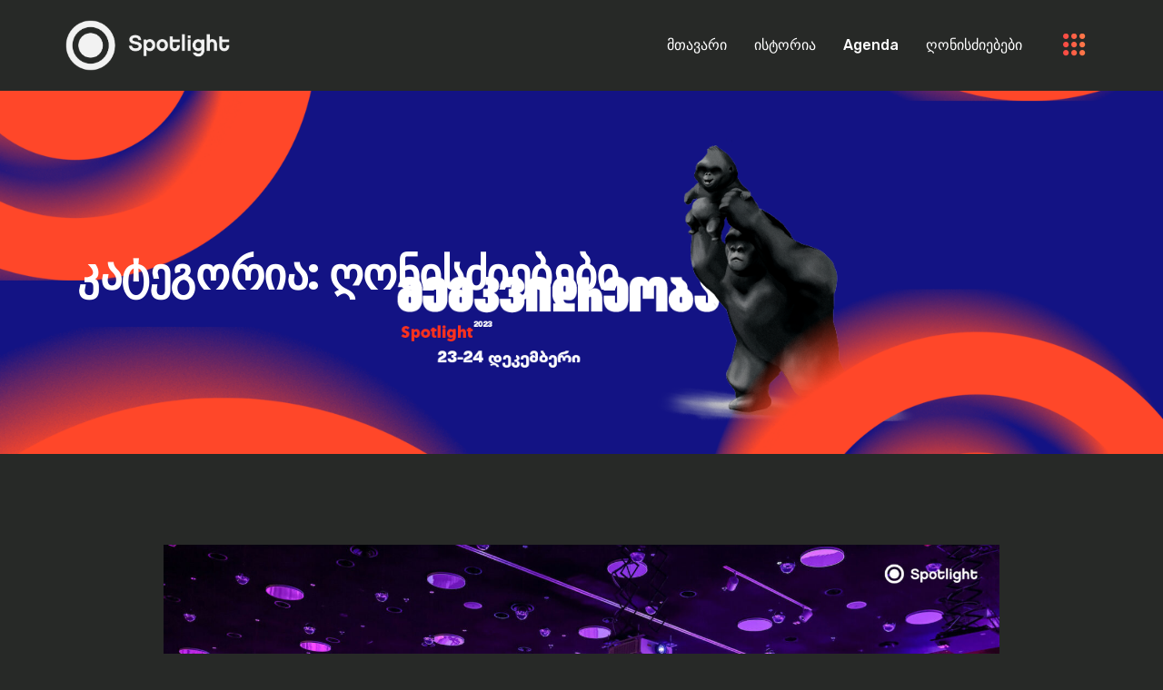

--- FILE ---
content_type: text/html; charset=UTF-8
request_url: https://spotlight.ge/category/ghonisdziebebi/
body_size: 18622
content:

   <!DOCTYPE html>
 <html lang="ka-GE">

   <head>
       <meta charset="UTF-8">
       <meta name="viewport" content="width=device-width, initial-scale=1, maximum-scale=1">
       <link href="https://fonts.googleapis.com/css?family=Roboto%3A400%2C700%2C900%7CPoppins%3A400%2C700%2C900" rel="stylesheet"><meta name='robots' content='index, follow, max-image-preview:large, max-snippet:-1, max-video-preview:-1' />

	<!-- This site is optimized with the Yoast SEO plugin v25.1 - https://yoast.com/wordpress/plugins/seo/ -->
	<title>ღონისძიებები Archives - Spotlight.ge</title>
	<link rel="canonical" href="https://spotlight.ge/category/ghonisdziebebi/" />
	<meta property="og:locale" content="ka_GE" />
	<meta property="og:type" content="article" />
	<meta property="og:title" content="ღონისძიებები Archives - Spotlight.ge" />
	<meta property="og:url" content="https://spotlight.ge/category/ghonisdziebebi/" />
	<meta property="og:site_name" content="Spotlight.ge" />
	<meta property="og:image" content="https://spotlight.ge/wp-content/uploads/2023/12/spotlight-fb.jpg" />
	<meta property="og:image:width" content="1920" />
	<meta property="og:image:height" content="1080" />
	<meta property="og:image:type" content="image/jpeg" />
	<meta name="twitter:card" content="summary_large_image" />
	<script type="application/ld+json" class="yoast-schema-graph">{"@context":"https://schema.org","@graph":[{"@type":"CollectionPage","@id":"https://spotlight.ge/category/ghonisdziebebi/","url":"https://spotlight.ge/category/ghonisdziebebi/","name":"ღონისძიებები Archives - Spotlight.ge","isPartOf":{"@id":"https://spotlight.ge/#website"},"primaryImageOfPage":{"@id":"https://spotlight.ge/category/ghonisdziebebi/#primaryimage"},"image":{"@id":"https://spotlight.ge/category/ghonisdziebebi/#primaryimage"},"thumbnailUrl":"https://spotlight.ge/wp-content/uploads/2024/05/429854201_395252529868135_5802443426497467236_n.jpg","breadcrumb":{"@id":"https://spotlight.ge/category/ghonisdziebebi/#breadcrumb"},"inLanguage":"ka-GE"},{"@type":"ImageObject","inLanguage":"ka-GE","@id":"https://spotlight.ge/category/ghonisdziebebi/#primaryimage","url":"https://spotlight.ge/wp-content/uploads/2024/05/429854201_395252529868135_5802443426497467236_n.jpg","contentUrl":"https://spotlight.ge/wp-content/uploads/2024/05/429854201_395252529868135_5802443426497467236_n.jpg","width":1980,"height":1321},{"@type":"BreadcrumbList","@id":"https://spotlight.ge/category/ghonisdziebebi/#breadcrumb","itemListElement":[{"@type":"ListItem","position":1,"name":"Home","item":"https://spotlight.ge/"},{"@type":"ListItem","position":2,"name":"ღონისძიებები"}]},{"@type":"WebSite","@id":"https://spotlight.ge/#website","url":"https://spotlight.ge/","name":"Spotlight.ge","description":"","publisher":{"@id":"https://spotlight.ge/#organization"},"potentialAction":[{"@type":"SearchAction","target":{"@type":"EntryPoint","urlTemplate":"https://spotlight.ge/?s={search_term_string}"},"query-input":{"@type":"PropertyValueSpecification","valueRequired":true,"valueName":"search_term_string"}}],"inLanguage":"ka-GE"},{"@type":"Organization","@id":"https://spotlight.ge/#organization","name":"Spotlight.ge","url":"https://spotlight.ge/","logo":{"@type":"ImageObject","inLanguage":"ka-GE","@id":"https://spotlight.ge/#/schema/logo/image/","url":"https://spotlight.ge/wp-content/uploads/2023/12/spotlight-fb.jpg","contentUrl":"https://spotlight.ge/wp-content/uploads/2023/12/spotlight-fb.jpg","width":1920,"height":1080,"caption":"Spotlight.ge"},"image":{"@id":"https://spotlight.ge/#/schema/logo/image/"},"sameAs":["https://www.facebook.com/spotlightge"]}]}</script>
	<!-- / Yoast SEO plugin. -->


<link rel='dns-prefetch' href='//fonts.googleapis.com' />
<link rel="alternate" type="application/rss+xml" title="Spotlight.ge &raquo; RSS-არხი" href="https://spotlight.ge/feed/" />
<link rel="alternate" type="application/rss+xml" title="Spotlight.ge &raquo; კომენტარების RSS-არხი" href="https://spotlight.ge/comments/feed/" />
<link rel="alternate" type="application/rss+xml" title="Spotlight.ge &raquo; ღონისძიებები კატეგორიების RSS-არხი" href="https://spotlight.ge/category/ghonisdziebebi/feed/" />
<style id='wp-img-auto-sizes-contain-inline-css' type='text/css'>
img:is([sizes=auto i],[sizes^="auto," i]){contain-intrinsic-size:3000px 1500px}
/*# sourceURL=wp-img-auto-sizes-contain-inline-css */
</style>
<link rel='stylesheet' id='evenex-widget-styles-pro-css' href='https://spotlight.ge/wp-content/plugins/evenex-essential/modules/elements/assets/css/widget-styles-pro.css?ver=1.1' type='text/css' media='all' />
<style id='wp-emoji-styles-inline-css' type='text/css'>

	img.wp-smiley, img.emoji {
		display: inline !important;
		border: none !important;
		box-shadow: none !important;
		height: 1em !important;
		width: 1em !important;
		margin: 0 0.07em !important;
		vertical-align: -0.1em !important;
		background: none !important;
		padding: 0 !important;
	}
/*# sourceURL=wp-emoji-styles-inline-css */
</style>
<link rel='stylesheet' id='wp-block-library-css' href='https://spotlight.ge/wp-includes/css/dist/block-library/style.min.css?ver=6.9' type='text/css' media='all' />
<style id='wp-block-paragraph-inline-css' type='text/css'>
.is-small-text{font-size:.875em}.is-regular-text{font-size:1em}.is-large-text{font-size:2.25em}.is-larger-text{font-size:3em}.has-drop-cap:not(:focus):first-letter{float:left;font-size:8.4em;font-style:normal;font-weight:100;line-height:.68;margin:.05em .1em 0 0;text-transform:uppercase}body.rtl .has-drop-cap:not(:focus):first-letter{float:none;margin-left:.1em}p.has-drop-cap.has-background{overflow:hidden}:root :where(p.has-background){padding:1.25em 2.375em}:where(p.has-text-color:not(.has-link-color)) a{color:inherit}p.has-text-align-left[style*="writing-mode:vertical-lr"],p.has-text-align-right[style*="writing-mode:vertical-rl"]{rotate:180deg}
/*# sourceURL=https://spotlight.ge/wp-includes/blocks/paragraph/style.min.css */
</style>
<style id='global-styles-inline-css' type='text/css'>
:root{--wp--preset--aspect-ratio--square: 1;--wp--preset--aspect-ratio--4-3: 4/3;--wp--preset--aspect-ratio--3-4: 3/4;--wp--preset--aspect-ratio--3-2: 3/2;--wp--preset--aspect-ratio--2-3: 2/3;--wp--preset--aspect-ratio--16-9: 16/9;--wp--preset--aspect-ratio--9-16: 9/16;--wp--preset--color--black: #000000;--wp--preset--color--cyan-bluish-gray: #abb8c3;--wp--preset--color--white: #ffffff;--wp--preset--color--pale-pink: #f78da7;--wp--preset--color--vivid-red: #cf2e2e;--wp--preset--color--luminous-vivid-orange: #ff6900;--wp--preset--color--luminous-vivid-amber: #fcb900;--wp--preset--color--light-green-cyan: #7bdcb5;--wp--preset--color--vivid-green-cyan: #00d084;--wp--preset--color--pale-cyan-blue: #8ed1fc;--wp--preset--color--vivid-cyan-blue: #0693e3;--wp--preset--color--vivid-purple: #9b51e0;--wp--preset--gradient--vivid-cyan-blue-to-vivid-purple: linear-gradient(135deg,rgb(6,147,227) 0%,rgb(155,81,224) 100%);--wp--preset--gradient--light-green-cyan-to-vivid-green-cyan: linear-gradient(135deg,rgb(122,220,180) 0%,rgb(0,208,130) 100%);--wp--preset--gradient--luminous-vivid-amber-to-luminous-vivid-orange: linear-gradient(135deg,rgb(252,185,0) 0%,rgb(255,105,0) 100%);--wp--preset--gradient--luminous-vivid-orange-to-vivid-red: linear-gradient(135deg,rgb(255,105,0) 0%,rgb(207,46,46) 100%);--wp--preset--gradient--very-light-gray-to-cyan-bluish-gray: linear-gradient(135deg,rgb(238,238,238) 0%,rgb(169,184,195) 100%);--wp--preset--gradient--cool-to-warm-spectrum: linear-gradient(135deg,rgb(74,234,220) 0%,rgb(151,120,209) 20%,rgb(207,42,186) 40%,rgb(238,44,130) 60%,rgb(251,105,98) 80%,rgb(254,248,76) 100%);--wp--preset--gradient--blush-light-purple: linear-gradient(135deg,rgb(255,206,236) 0%,rgb(152,150,240) 100%);--wp--preset--gradient--blush-bordeaux: linear-gradient(135deg,rgb(254,205,165) 0%,rgb(254,45,45) 50%,rgb(107,0,62) 100%);--wp--preset--gradient--luminous-dusk: linear-gradient(135deg,rgb(255,203,112) 0%,rgb(199,81,192) 50%,rgb(65,88,208) 100%);--wp--preset--gradient--pale-ocean: linear-gradient(135deg,rgb(255,245,203) 0%,rgb(182,227,212) 50%,rgb(51,167,181) 100%);--wp--preset--gradient--electric-grass: linear-gradient(135deg,rgb(202,248,128) 0%,rgb(113,206,126) 100%);--wp--preset--gradient--midnight: linear-gradient(135deg,rgb(2,3,129) 0%,rgb(40,116,252) 100%);--wp--preset--font-size--small: 13px;--wp--preset--font-size--medium: 20px;--wp--preset--font-size--large: 36px;--wp--preset--font-size--x-large: 42px;--wp--preset--spacing--20: 0.44rem;--wp--preset--spacing--30: 0.67rem;--wp--preset--spacing--40: 1rem;--wp--preset--spacing--50: 1.5rem;--wp--preset--spacing--60: 2.25rem;--wp--preset--spacing--70: 3.38rem;--wp--preset--spacing--80: 5.06rem;--wp--preset--shadow--natural: 6px 6px 9px rgba(0, 0, 0, 0.2);--wp--preset--shadow--deep: 12px 12px 50px rgba(0, 0, 0, 0.4);--wp--preset--shadow--sharp: 6px 6px 0px rgba(0, 0, 0, 0.2);--wp--preset--shadow--outlined: 6px 6px 0px -3px rgb(255, 255, 255), 6px 6px rgb(0, 0, 0);--wp--preset--shadow--crisp: 6px 6px 0px rgb(0, 0, 0);}:where(.is-layout-flex){gap: 0.5em;}:where(.is-layout-grid){gap: 0.5em;}body .is-layout-flex{display: flex;}.is-layout-flex{flex-wrap: wrap;align-items: center;}.is-layout-flex > :is(*, div){margin: 0;}body .is-layout-grid{display: grid;}.is-layout-grid > :is(*, div){margin: 0;}:where(.wp-block-columns.is-layout-flex){gap: 2em;}:where(.wp-block-columns.is-layout-grid){gap: 2em;}:where(.wp-block-post-template.is-layout-flex){gap: 1.25em;}:where(.wp-block-post-template.is-layout-grid){gap: 1.25em;}.has-black-color{color: var(--wp--preset--color--black) !important;}.has-cyan-bluish-gray-color{color: var(--wp--preset--color--cyan-bluish-gray) !important;}.has-white-color{color: var(--wp--preset--color--white) !important;}.has-pale-pink-color{color: var(--wp--preset--color--pale-pink) !important;}.has-vivid-red-color{color: var(--wp--preset--color--vivid-red) !important;}.has-luminous-vivid-orange-color{color: var(--wp--preset--color--luminous-vivid-orange) !important;}.has-luminous-vivid-amber-color{color: var(--wp--preset--color--luminous-vivid-amber) !important;}.has-light-green-cyan-color{color: var(--wp--preset--color--light-green-cyan) !important;}.has-vivid-green-cyan-color{color: var(--wp--preset--color--vivid-green-cyan) !important;}.has-pale-cyan-blue-color{color: var(--wp--preset--color--pale-cyan-blue) !important;}.has-vivid-cyan-blue-color{color: var(--wp--preset--color--vivid-cyan-blue) !important;}.has-vivid-purple-color{color: var(--wp--preset--color--vivid-purple) !important;}.has-black-background-color{background-color: var(--wp--preset--color--black) !important;}.has-cyan-bluish-gray-background-color{background-color: var(--wp--preset--color--cyan-bluish-gray) !important;}.has-white-background-color{background-color: var(--wp--preset--color--white) !important;}.has-pale-pink-background-color{background-color: var(--wp--preset--color--pale-pink) !important;}.has-vivid-red-background-color{background-color: var(--wp--preset--color--vivid-red) !important;}.has-luminous-vivid-orange-background-color{background-color: var(--wp--preset--color--luminous-vivid-orange) !important;}.has-luminous-vivid-amber-background-color{background-color: var(--wp--preset--color--luminous-vivid-amber) !important;}.has-light-green-cyan-background-color{background-color: var(--wp--preset--color--light-green-cyan) !important;}.has-vivid-green-cyan-background-color{background-color: var(--wp--preset--color--vivid-green-cyan) !important;}.has-pale-cyan-blue-background-color{background-color: var(--wp--preset--color--pale-cyan-blue) !important;}.has-vivid-cyan-blue-background-color{background-color: var(--wp--preset--color--vivid-cyan-blue) !important;}.has-vivid-purple-background-color{background-color: var(--wp--preset--color--vivid-purple) !important;}.has-black-border-color{border-color: var(--wp--preset--color--black) !important;}.has-cyan-bluish-gray-border-color{border-color: var(--wp--preset--color--cyan-bluish-gray) !important;}.has-white-border-color{border-color: var(--wp--preset--color--white) !important;}.has-pale-pink-border-color{border-color: var(--wp--preset--color--pale-pink) !important;}.has-vivid-red-border-color{border-color: var(--wp--preset--color--vivid-red) !important;}.has-luminous-vivid-orange-border-color{border-color: var(--wp--preset--color--luminous-vivid-orange) !important;}.has-luminous-vivid-amber-border-color{border-color: var(--wp--preset--color--luminous-vivid-amber) !important;}.has-light-green-cyan-border-color{border-color: var(--wp--preset--color--light-green-cyan) !important;}.has-vivid-green-cyan-border-color{border-color: var(--wp--preset--color--vivid-green-cyan) !important;}.has-pale-cyan-blue-border-color{border-color: var(--wp--preset--color--pale-cyan-blue) !important;}.has-vivid-cyan-blue-border-color{border-color: var(--wp--preset--color--vivid-cyan-blue) !important;}.has-vivid-purple-border-color{border-color: var(--wp--preset--color--vivid-purple) !important;}.has-vivid-cyan-blue-to-vivid-purple-gradient-background{background: var(--wp--preset--gradient--vivid-cyan-blue-to-vivid-purple) !important;}.has-light-green-cyan-to-vivid-green-cyan-gradient-background{background: var(--wp--preset--gradient--light-green-cyan-to-vivid-green-cyan) !important;}.has-luminous-vivid-amber-to-luminous-vivid-orange-gradient-background{background: var(--wp--preset--gradient--luminous-vivid-amber-to-luminous-vivid-orange) !important;}.has-luminous-vivid-orange-to-vivid-red-gradient-background{background: var(--wp--preset--gradient--luminous-vivid-orange-to-vivid-red) !important;}.has-very-light-gray-to-cyan-bluish-gray-gradient-background{background: var(--wp--preset--gradient--very-light-gray-to-cyan-bluish-gray) !important;}.has-cool-to-warm-spectrum-gradient-background{background: var(--wp--preset--gradient--cool-to-warm-spectrum) !important;}.has-blush-light-purple-gradient-background{background: var(--wp--preset--gradient--blush-light-purple) !important;}.has-blush-bordeaux-gradient-background{background: var(--wp--preset--gradient--blush-bordeaux) !important;}.has-luminous-dusk-gradient-background{background: var(--wp--preset--gradient--luminous-dusk) !important;}.has-pale-ocean-gradient-background{background: var(--wp--preset--gradient--pale-ocean) !important;}.has-electric-grass-gradient-background{background: var(--wp--preset--gradient--electric-grass) !important;}.has-midnight-gradient-background{background: var(--wp--preset--gradient--midnight) !important;}.has-small-font-size{font-size: var(--wp--preset--font-size--small) !important;}.has-medium-font-size{font-size: var(--wp--preset--font-size--medium) !important;}.has-large-font-size{font-size: var(--wp--preset--font-size--large) !important;}.has-x-large-font-size{font-size: var(--wp--preset--font-size--x-large) !important;}
/*# sourceURL=global-styles-inline-css */
</style>

<style id='classic-theme-styles-inline-css' type='text/css'>
/*! This file is auto-generated */
.wp-block-button__link{color:#fff;background-color:#32373c;border-radius:9999px;box-shadow:none;text-decoration:none;padding:calc(.667em + 2px) calc(1.333em + 2px);font-size:1.125em}.wp-block-file__button{background:#32373c;color:#fff;text-decoration:none}
/*# sourceURL=/wp-includes/css/classic-themes.min.css */
</style>
<link rel='stylesheet' id='xs-front-style-css' href='https://spotlight.ge/wp-content/plugins/wp-social/assets/css/frontend.css?ver=3.1.2' type='text/css' media='all' />
<link rel='stylesheet' id='xs_login_font_login_css-css' href='https://spotlight.ge/wp-content/plugins/wp-social/assets/css/font-icon.css?ver=3.1.2' type='text/css' media='all' />
<link rel='stylesheet' id='cute-alert-css' href='https://spotlight.ge/wp-content/plugins/metform/public/assets/lib/cute-alert/style.css?ver=3.9.8' type='text/css' media='all' />
<link rel='stylesheet' id='text-editor-style-css' href='https://spotlight.ge/wp-content/plugins/metform/public/assets/css/text-editor.css?ver=3.9.8' type='text/css' media='all' />
<link rel='stylesheet' id='etn-icon-css' href='https://spotlight.ge/wp-content/plugins/wp-event-solution/assets/css/etn-icon.css?ver=5.0' type='text/css' media='all' />
<link rel='stylesheet' id='etn-public-css-css' href='https://spotlight.ge/wp-content/plugins/wp-event-solution/assets/css/event-manager-public.css?ver=3.3.43' type='text/css' media='all' />
<link rel='stylesheet' id='parent-style-css' href='https://spotlight.ge/wp-content/themes/evenex/style.css?ver=6.9' type='text/css' media='all' />
<link rel='stylesheet' id='elementor-icons-ekiticons-css' href='https://spotlight.ge/wp-content/plugins/elementskit-lite/modules/elementskit-icon-pack/assets/css/ekiticons.css?ver=3.0.2' type='text/css' media='all' />
<link rel='stylesheet' id='elementskit-parallax-style-css' href='https://spotlight.ge/wp-content/plugins/evenex-essential/modules//parallax/assets/css/style.css?ver=1.5.9' type='text/css' media='all' />
<link rel='stylesheet' id='fonts-css' href='https://fonts.googleapis.com/css?family=Poppins%3A300%2C400%2C500%2C600%2C700%26display%3Dswap%7CRoboto%3A400%2C500%2C700%26display%3Dswap%7CRubik%3A400%2C500%2C700%26display%3Dswap%7CArchivo%3A400%2C500%2C600%2C700&#038;ver=2.4' type='text/css' media='all' />
<link rel='stylesheet' id='bootstrap-css' href='https://spotlight.ge/wp-content/themes/evenex/assets/css/bootstrap.min.css?ver=2.4' type='text/css' media='all' />
<link rel='stylesheet' id='fontawesome-min-css' href='https://spotlight.ge/wp-content/themes/evenex/assets/css/fontawesome.min.css?ver=2.4' type='text/css' media='all' />
<link rel='stylesheet' id='select2-css' href='https://spotlight.ge/wp-content/themes/evenex/assets/css/select2.min.css?ver=2.4' type='text/css' media='all' />
<link rel='stylesheet' id='evenex-image-choose-css' href='https://spotlight.ge/wp-content/themes/evenex/assets/css/image-choose-control.css?ver=2.4' type='text/css' media='all' />
<link rel='stylesheet' id='evenex-icon-css' href='https://spotlight.ge/wp-content/themes/evenex/assets/css/iconfont.css?ver=2.4' type='text/css' media='all' />
<link rel='stylesheet' id='xs-grid-line-animation-css-css' href='https://spotlight.ge/wp-content/themes/evenex/assets/css/grid-line-parallax.css?ver=2.4' type='text/css' media='all' />
<link rel='stylesheet' id='evenex-blog-css' href='https://spotlight.ge/wp-content/themes/evenex/assets/css/blog.css?ver=2.4' type='text/css' media='all' />
<link rel='stylesheet' id='evenex-master-css' href='https://spotlight.ge/wp-content/themes/evenex/assets/css/master.css?ver=1766761166' type='text/css' media='all' />
<style id='evenex-master-inline-css' type='text/css'>

      h1{
         font-family: Poppins, sans-serif;color:#f3f4f8;font-size:36px;
      }
      h2,
      .post .entry-header .entry-title,
      .search .page .entry-header .entry-title{
            font-family: Poppins, sans-serif;color:#f3f4f8;font-size:30px;
      }
      h3{
            font-family: Poppins, sans-serif;color:#f3f4f8;font-size:24px;
      }
      h4{
            font-family: Poppins, sans-serif;color:#f3f4f8;font-size:18px;
      }
      h5{
            font-family: Poppins, sans-serif;color:#f3f4f8;font-size:16px;
      }
      h6{
            font-family: Poppins, sans-serif;color:#f3f4f8;font-size:14px;
      }
      body{
         background:#272927;
         font-family: Roboto, sans-serif;color:#f3f4f8;line-height:1.625;font-size:16px;
      }
      .logo-area .site-title a , .logo-area .site-desc{
         color:#ff4729;
      }

      .post .entry-header .entry-title a:hover,
      .sidebar ul li a:hover, .xs-footer-section ul li a:hover,
      .post-meta a:hover,
      .header .navbar-light .navbar-nav li a:hover {
         color:  #ff4729;
      }
      .tag-lists a:hover, .tagcloud a:hover,
      .sticky.post .meta-featured-post,
      .widget-title:before,
      .xs-custom-widget > h5:before,
      .block-title.title-border .title-bg,
      .block-title.title-border .title-bg::before ,
      .owl-next, .owl-prev,
      .header .navbar-light .navbar-nav>li.active>a:before,
      .main-slider .owl-prev.disabled,
      .owl-dots:before,
      .featured-tab-item .nav-tabs .nav-link.active:before,
      .owl-theme .owl-dots .owl-dot.active span,
      .ts-footer .widget-title:before,
      .main-slider .owl-next:hover, .main-slider .owl-prev:hover,
      .sidebar .widget.widget_search .input-group-btn, .xs-footer-section .widget.widget_search .input-group-btn,
      .xs-search-group .search-button,
      .banner-solid,
      .pagination li.active a,
      .wp-block-button:not(.is-style-outline) .wp-block-button__link,
      .wp-block-button .wp-block-button__link:not(.has-background),
      .wp-block-file .wp-block-file__button,
      .back_to_top > a,
      .post .meta-featured-post::after {
         background:#ff4729;
      }
      .post .meta-featured-post::before {
         border-top-color: #ff4729;
         border-left-color: #ff4729;
         border-right-color: #ff4729;
      }
      .xs-search-group .search-button:hover,
      .pagination li.active a:hover,
      .wp-block-button:not(.is-style-outline) .wp-block-button__link:hover,
      .wp-block-file .wp-block-file__button:hover {
         background:#ff7c49;
      }
      .header-btn {
         background: linear-gradient(90deg,#ff4729 0,#ff7c49 100%);
      }
      .header-btn::before {
         box-shadow: 0 15px 25px 0 #ff4729;
      }
      .is-style-outline .wp-block-button__link:hover,
      .wp-block-button.is-style-outline .wp-block-button__link:active:not(.has-text-color):hover,
      .wp-block-button.is-style-outline .wp-block-button__link:focus:not(.has-text-color):hover,
      .wp-block-button.is-style-outline .wp-block-button__link:not(.has-text-color):hover,
      .breadcrumb>li a:hover {
         color: #ff7c49;
      }
      .wp-block-button.is-style-outline .wp-block-button__link:active:not(.has-text-color),
      .wp-block-button.is-style-outline .wp-block-button__link:focus:not(.has-text-color),
      .wp-block-button.is-style-outline .wp-block-button__link:not(.has-text-color),
      .navbar-nav .nav-link:hover,
      .dropdown-item.active,
      .dropdown-item:active,
      .navbar-nav .dropdown-menu li:hover>a,
      .xs-recent-post-widget .widget-post .entry-title>a:hover {
         color: #ff4729;
      }
      .tag-lists a:hover, .tagcloud a:hover,
      .owl-theme .owl-dots .owl-dot.active span{
         border-color: #ff4729;
      }
      .block-title.title-border .title-bg::after{
         border-left-color: #ff4729;
      }
      .block-title.title-border{
         border-bottom-color: #ff4729;
      }

      .topbar .top-nav li a:hover,
      .comments-list .comment-author a:hover,
      .comments-list .comment-reply-link:hover,
      .post-title a:hover,
      .copyright-area a:hover,
      .ts-footer .widget ul li a:hover,
      .featured-tab-item .nav-tabs .nav-link.active .tab-head>span.tab-text-title,
      .social-links li a:hover,
      .comment-author cite a:hover {
         color:#ff4729;
      }
      .xs-footer-section{
         background-color:   #FFF;
      }
      .btn-primary {
         background: linear-gradient(90deg, #ff4729 0, #ff7c49 100%);
      }
      .sidebar .widget .widget-title:before {
         background: #ff4729;
      }
      
/*# sourceURL=evenex-master-inline-css */
</style>
<link rel='stylesheet' id='ekit-widget-styles-css' href='https://spotlight.ge/wp-content/plugins/elementskit-lite/widgets/init/assets/css/widget-styles.css?ver=3.0.2' type='text/css' media='all' />
<link rel='stylesheet' id='ekit-responsive-css' href='https://spotlight.ge/wp-content/plugins/elementskit-lite/widgets/init/assets/css/responsive.css?ver=3.0.2' type='text/css' media='all' />
<script type="text/javascript" src="https://spotlight.ge/wp-includes/js/jquery/jquery.min.js?ver=3.7.1" id="jquery-core-js"></script>
<script type="text/javascript" src="https://spotlight.ge/wp-includes/js/jquery/jquery-migrate.min.js?ver=3.4.1" id="jquery-migrate-js"></script>
<script type="text/javascript" id="xs_front_main_js-js-extra">
/* <![CDATA[ */
var rest_config = {"rest_url":"https://spotlight.ge/wp-json/","nonce":"a216d51955","insta_enabled":""};
//# sourceURL=xs_front_main_js-js-extra
/* ]]> */
</script>
<script type="text/javascript" src="https://spotlight.ge/wp-content/plugins/wp-social/assets/js/front-main.js?ver=3.1.2" id="xs_front_main_js-js"></script>
<script type="text/javascript" id="xs_social_custom-js-extra">
/* <![CDATA[ */
var rest_api_conf = {"siteurl":"https://spotlight.ge","nonce":"a216d51955","root":"https://spotlight.ge/wp-json/"};
var wsluFrontObj = {"resturl":"https://spotlight.ge/wp-json/","rest_nonce":"a216d51955"};
//# sourceURL=xs_social_custom-js-extra
/* ]]> */
</script>
<script type="text/javascript" src="https://spotlight.ge/wp-content/plugins/wp-social/assets/js/social-front.js?ver=6.9" id="xs_social_custom-js"></script>
<script type="text/javascript" src="https://spotlight.ge/wp-content/plugins/evenex-essential/modules//parallax/assets/js/jarallax.js?ver=1.5.9" id="jarallax-js"></script>
<link rel="https://api.w.org/" href="https://spotlight.ge/wp-json/" /><link rel="alternate" title="JSON" type="application/json" href="https://spotlight.ge/wp-json/wp/v2/categories/1" /><link rel="EditURI" type="application/rsd+xml" title="RSD" href="https://spotlight.ge/xmlrpc.php?rsd" />
<meta name="generator" content="WordPress 6.9" />
<meta name="generator" content="Elementor 3.17.3; features: e_dom_optimization, e_optimized_assets_loading, e_optimized_css_loading, additional_custom_breakpoints, block_editor_assets_optimize, e_image_loading_optimization; settings: css_print_method-external, google_font-enabled, font_display-swap">

			<script type="text/javascript">
				var elementskit_module_parallax_url = "https://spotlight.ge/wp-content/plugins/evenex-essential/modules//parallax/"
			</script>
		<link rel="icon" href="https://spotlight.ge/wp-content/uploads/2023/11/favicon.png" sizes="32x32" />
<link rel="icon" href="https://spotlight.ge/wp-content/uploads/2023/11/favicon.png" sizes="192x192" />
<link rel="apple-touch-icon" href="https://spotlight.ge/wp-content/uploads/2023/11/favicon.png" />
<meta name="msapplication-TileImage" content="https://spotlight.ge/wp-content/uploads/2023/11/favicon.png" />
		<style type="text/css" id="wp-custom-css">
			.page-id-4905 #main-content {
	padding:60px 0;
}

.horizontal-schedule-list .schedule-list-title {
	font-size:22px !important;
	line-height:28px
		margin-bottom:20px; !important;
}		</style>
		       <link rel="stylesheet" href="/wp-content/themes/evenex-child/assets/css/custom.css">
   <style id='etn-custom-css-inline-css' type='text/css'>

        .etn-event-single-content-wrap .etn-event-meta .etn-event-category span,
        .etn-event-item .etn-event-footer .etn-atend-btn .etn-btn-border,
        .etn-btn.etn-btn-border, .attr-btn-primary.etn-btn-border,
        .etn-attendee-form .etn-btn.etn-btn-border,
        .etn-ticket-widget .etn-btn.etn-btn-border,
        .etn-settings-dashboard .button-primary.etn-btn-border,
        .etn-single-speaker-item .etn-speaker-content a:hover,
        .etn-event-style2 .etn-event-date,
        .etn-event-style3 .etn-event-content .etn-title a:hover,
        .event-tab-wrapper ul li a.etn-tab-a,
        .etn-speaker-item.style-3:hover .etn-speaker-content .etn-title a,
		.etn-variable-ticket-widget .ticket-header,
		.events_calendar_list .calendar-event-details:hover .calendar-event-title,
        .etn-event-item:hover .etn-title a,
		.etn-recurring-widget .etn-date-text,
		
		.etn-event-header ul li i {
            color: #5D78FF;
        }
        .etn-event-item .etn-event-category span,
        .etn-btn, .attr-btn-primary,
        .etn-attendee-form .etn-btn,
        .etn-ticket-widget .etn-btn,
        .schedule-list-1 .schedule-header,
        .speaker-style4 .etn-speaker-content .etn-title a,
        .etn-speaker-details3 .speaker-title-info,
        .etn-event-slider .swiper-pagination-bullet, .etn-speaker-slider .swiper-pagination-bullet,
        .etn-event-slider .swiper-button-next, .etn-event-slider .swiper-button-prev,
        .etn-speaker-slider .swiper-button-next, .etn-speaker-slider .swiper-button-prev,
        .etn-single-speaker-item .etn-speaker-thumb .etn-speakers-social a,
        .etn-event-header .etn-event-countdown-wrap .etn-count-item,
        .schedule-tab-1 .etn-nav li a.etn-active,
        .schedule-list-wrapper .schedule-listing.multi-schedule-list .schedule-slot-time,
        .etn-speaker-item.style-3 .etn-speaker-content .etn-speakers-social a,
        .event-tab-wrapper ul li a.etn-tab-a.etn-active,
        .etn-btn, button.etn-btn.etn-btn-primary,
        .etn-schedule-style-3 ul li:before,
        .etn-zoom-btn,
        .cat-radio-btn-list [type=radio]:checked+label:after,
        .cat-radio-btn-list [type=radio]:not(:checked)+label:after,
        .etn-default-calendar-style .fc-button:hover,
        .etn-default-calendar-style .fc-state-highlight,
		.etn-calender-list a:hover,
        .events_calendar_standard .cat-dropdown-list select,
		.etn-event-banner-wrap,
		.events_calendar_list .calendar-event-details .calendar-event-content .calendar-event-category-wrap .etn-event-category,
		.etn-variable-ticket-widget .etn-add-to-cart-block,
		.etn-recurring-event-wrapper #seeMore,
		.more-event-tag,
        .etn-settings-dashboard .button-primary{
            background-color: #5D78FF;
        }

        .etn-event-item .etn-event-footer .etn-atend-btn .etn-btn-border,
        .etn-btn.etn-btn-border, .attr-btn-primary.etn-btn-border,
        .etn-attendee-form .etn-btn.etn-btn-border,
        .etn-ticket-widget .etn-btn.etn-btn-border,
        .event-tab-wrapper ul li a.etn-tab-a,
        .event-tab-wrapper ul li a.etn-tab-a.etn-active,
        .etn-schedule-style-3 ul li:after,
        .etn-default-calendar-style .fc-ltr .fc-basic-view .fc-day-top.fc-today .fc-day-number,
        .etn-default-calendar-style .fc-button:hover,
		.etn-variable-ticket-widget .etn-variable-total-price,
        .etn-settings-dashboard .button-primary.etn-btn-border{
            border-color: #5D78FF;
        }
        .schedule-tab-wrapper .etn-nav li a.etn-active,
        .etn-speaker-item.style-3 .etn-speaker-content{
            border-bottom-color: #5D78FF;
        }
        .schedule-tab-wrapper .etn-nav li a:after,
        .etn-event-list2 .etn-event-content,
        .schedule-tab-1 .etn-nav li a.etn-active:after{
            border-color: #5D78FF transparent transparent transparent;
        }

        .etn-default-calendar-style .fc .fc-daygrid-bg-harness:first-of-type:before{
            background-color: #5D78FF2A;
        }
		 .sidebar .etn-default-calendar-style .fc .fc-daygrid-bg-harness:nth-of-type(1)::before,
		 .left-sidebar .etn-default-calendar-style .fc .fc-daygrid-bg-harness:nth-of-type(1)::before,
		 .right-sidebar .etn-default-calendar-style .fc .fc-daygrid-bg-harness:nth-of-type(1)::before,
		  .widget .etn-default-calendar-style .fc .fc-daygrid-bg-harness:nth-of-type(1)::before,
		   .widgets .etn-default-calendar-style .fc .fc-daygrid-bg-harness:nth-of-type(1)::before,
		   .main-sidebar .etn-default-calendar-style .fc .fc-daygrid-bg-harness:nth-of-type(1)::before,
		    #sidebar .etn-default-calendar-style .fc .fc-daygrid-bg-harness:nth-of-type(1)::before{
				background-color: #5D78FF;
		 }


        .etn-event-item .etn-event-location,
        .etn-event-tag-list a:hover,
        .etn-schedule-wrap .etn-schedule-info .etn-schedule-time{
            color: ;
        }
        .etn-event-tag-list a:hover{
            border-color: ;
        }
        .etn-btn:hover, .attr-btn-primary:hover,
        .etn-attendee-form .etn-btn:hover,
        .etn-ticket-widget .etn-btn:hover,
        .speaker-style4 .etn-speaker-content p,
        .etn-btn, button.etn-btn.etn-btn-primary:hover,
        .etn-zoom-btn,
		.events_calendar_list .calendar-event-details .event-calendar-action .etn-btn, .events_calendar_list .calendar-event-details .event-calendar-action .etn-price.event-calendar-details-btn,
        .etn-speaker-item.style-3 .etn-speaker-content .etn-speakers-social a:hover,
        .etn-single-speaker-item .etn-speaker-thumb .etn-speakers-social a:hover,
		.etn-recurring-event-wrapper #seeMore:hover, .etn-recurring-event-wrapper #seeMore:focus,
        .etn-settings-dashboard .button-primary:hover{
            background-color: ;
        }
/*# sourceURL=etn-custom-css-inline-css */
</style>
<link rel='stylesheet' id='elementor-frontend-css' href='https://spotlight.ge/wp-content/plugins/elementor/assets/css/frontend-lite.min.css?ver=3.17.3' type='text/css' media='all' />
<link rel='stylesheet' id='elementor-post-19-css' href='https://spotlight.ge/wp-content/uploads/elementor/css/post-19.css?ver=1703513402' type='text/css' media='all' />
<link rel='stylesheet' id='font-awesome-5-all-css' href='https://spotlight.ge/wp-content/plugins/elementor/assets/lib/font-awesome/css/all.min.css?ver=3.17.3' type='text/css' media='all' />
<link rel='stylesheet' id='font-awesome-4-shim-css' href='https://spotlight.ge/wp-content/plugins/elementor/assets/lib/font-awesome/css/v4-shims.min.css?ver=3.17.3' type='text/css' media='all' />
<link rel='stylesheet' id='elementor-post-3526-css' href='https://spotlight.ge/wp-content/uploads/elementor/css/post-3526.css?ver=1701251279' type='text/css' media='all' />
<link rel='stylesheet' id='elementor-post-2154-css' href='https://spotlight.ge/wp-content/uploads/elementor/css/post-2154.css?ver=1747991083' type='text/css' media='all' />
<link rel='stylesheet' id='elementor-icons-css' href='https://spotlight.ge/wp-content/plugins/elementor/assets/lib/eicons/css/elementor-icons.min.css?ver=5.23.0' type='text/css' media='all' />
<link rel='stylesheet' id='swiper-css' href='https://spotlight.ge/wp-content/plugins/elementor/assets/lib/swiper/v8/css/swiper.min.css?ver=8.4.5' type='text/css' media='all' />
<link rel='stylesheet' id='elementor-post-6-css' href='https://spotlight.ge/wp-content/uploads/elementor/css/post-6.css?ver=1701251272' type='text/css' media='all' />
<link rel='stylesheet' id='elementor-global-css' href='https://spotlight.ge/wp-content/uploads/elementor/css/global.css?ver=1701251278' type='text/css' media='all' />
<link rel='stylesheet' id='google-fonts-1-css' href='https://fonts.googleapis.com/css?family=Rubik%3A100%2C100italic%2C200%2C200italic%2C300%2C300italic%2C400%2C400italic%2C500%2C500italic%2C600%2C600italic%2C700%2C700italic%2C800%2C800italic%2C900%2C900italic%7CRoboto%3A100%2C100italic%2C200%2C200italic%2C300%2C300italic%2C400%2C400italic%2C500%2C500italic%2C600%2C600italic%2C700%2C700italic%2C800%2C800italic%2C900%2C900italic%7CRoboto+Slab%3A100%2C100italic%2C200%2C200italic%2C300%2C300italic%2C400%2C400italic%2C500%2C500italic%2C600%2C600italic%2C700%2C700italic%2C800%2C800italic%2C900%2C900italic&#038;display=swap&#038;ver=6.9' type='text/css' media='all' />
<link rel='stylesheet' id='elementor-icons-shared-0-css' href='https://spotlight.ge/wp-content/plugins/elementor/assets/lib/font-awesome/css/fontawesome.min.css?ver=5.15.3' type='text/css' media='all' />
<link rel='stylesheet' id='elementor-icons-fa-regular-css' href='https://spotlight.ge/wp-content/plugins/elementor/assets/lib/font-awesome/css/regular.min.css?ver=5.15.3' type='text/css' media='all' />
<link rel='stylesheet' id='elementor-icons-fa-brands-css' href='https://spotlight.ge/wp-content/plugins/elementor/assets/lib/font-awesome/css/brands.min.css?ver=5.15.3' type='text/css' media='all' />
</head>

<body class="archive category category-ghonisdziebebi category-1 wp-theme-evenex wp-child-theme-evenex-child check sidebar-active elementor-default elementor-kit-6" >
		<div data-elementor-type="wp-post" data-elementor-id="19" class="elementor elementor-19">
									<section class="elementor-section elementor-top-section elementor-element elementor-element-477c1ec3 elementor-section-full_width grid-none elementor-section-height-default elementor-section-height-default" data-id="477c1ec3" data-element_type="section" data-settings="{&quot;background_background&quot;:&quot;classic&quot;,&quot;ekit_sticky&quot;:&quot;top&quot;,&quot;ekit_sticky_effect_offset&quot;:{&quot;unit&quot;:&quot;px&quot;,&quot;size&quot;:&quot;100&quot;,&quot;sizes&quot;:[]},&quot;ekit_sticky_offset&quot;:{&quot;unit&quot;:&quot;px&quot;,&quot;size&quot;:0,&quot;sizes&quot;:[]},&quot;ekit_sticky_on&quot;:&quot;desktop_tablet_mobile&quot;}">
						<div class="elementor-container elementor-column-gap-default">
					<div class="elementor-column elementor-col-100 elementor-top-column elementor-element elementor-element-4a60253a" data-id="4a60253a" data-element_type="column">
			<div class="elementor-widget-wrap elementor-element-populated">
								<section class="elementor-section elementor-inner-section elementor-element elementor-element-17ee39a8 xs__menu header-three elementor-section-content-middle elementor-section-boxed elementor-section-height-default elementor-section-height-default" data-id="17ee39a8" data-element_type="section">
						<div class="elementor-container elementor-column-gap-no">
					<div class="elementor-column elementor-col-50 elementor-inner-column elementor-element elementor-element-55eed2a1" data-id="55eed2a1" data-element_type="column">
			<div class="elementor-widget-wrap elementor-element-populated">
								<div class="elementor-element elementor-element-3c6e7834 elementor-widget elementor-widget-image" data-id="3c6e7834" data-element_type="widget" data-settings="{&quot;ekit_we_effect_on&quot;:&quot;none&quot;}" data-widget_type="image.default">
				<div class="elementor-widget-container">
			<style>/*! elementor - v3.17.0 - 08-11-2023 */
.elementor-widget-image{text-align:center}.elementor-widget-image a{display:inline-block}.elementor-widget-image a img[src$=".svg"]{width:48px}.elementor-widget-image img{vertical-align:middle;display:inline-block}</style>													<a href="/">
							<img fetchpriority="high" width="1185" height="355" src="https://spotlight.ge/wp-content/uploads/2020/01/new-logo-white-01.png" class="attachment-full size-full wp-image-8718" alt="" srcset="https://spotlight.ge/wp-content/uploads/2020/01/new-logo-white-01.png 1185w, https://spotlight.ge/wp-content/uploads/2020/01/new-logo-white-01-300x90.png 300w, https://spotlight.ge/wp-content/uploads/2020/01/new-logo-white-01-1024x307.png 1024w, https://spotlight.ge/wp-content/uploads/2020/01/new-logo-white-01-768x230.png 768w" sizes="(max-width: 1185px) 100vw, 1185px" />								</a>
															</div>
				</div>
					</div>
		</div>
				<div class="elementor-column elementor-col-50 elementor-inner-column elementor-element elementor-element-70e682a1" data-id="70e682a1" data-element_type="column">
			<div class="elementor-widget-wrap elementor-element-populated">
								<div class="elementor-element elementor-element-5c4fe72e elementor-widget__width-auto xs-item-dots elementor-widget elementor-widget-ekit-nav-menu" data-id="5c4fe72e" data-element_type="widget" data-settings="{&quot;ekit_we_effect_on&quot;:&quot;none&quot;}" data-widget_type="ekit-nav-menu.default">
				<div class="elementor-widget-container">
			<div class="ekit-wid-con ekit_menu_responsive_tablet" data-hamburger-icon="icon icon-menu-9" data-hamburger-icon-type="icon" data-responsive-breakpoint="1024">            <button class="elementskit-menu-hamburger elementskit-menu-toggler"  type="button" aria-label="hamburger-icon">
                <i aria-hidden="true" class="ekit-menu-icon icon icon-menu-9"></i>            </button>
            <div id="ekit-megamenu-main-menu" class="elementskit-menu-container elementskit-menu-offcanvas-elements elementskit-navbar-nav-default ekit-nav-menu-one-page- ekit-nav-dropdown-hover"><ul id="menu-main-menu" class="elementskit-navbar-nav elementskit-menu-po-left submenu-click-on-icon"><li id="menu-item-8347" class="menu-item menu-item-type-post_type menu-item-object-page menu-item-home menu-item-8347 nav-item elementskit-mobile-builder-content" data-vertical-menu=750px><a href="https://spotlight.ge/" class="ekit-menu-nav-link">მთავარი</a></li>
<li id="menu-item-8348" class="menu-item menu-item-type-post_type menu-item-object-page menu-item-8348 nav-item elementskit-mobile-builder-content" data-vertical-menu=750px><a href="https://spotlight.ge/istoria/" class="ekit-menu-nav-link">ისტორია</a></li>
<li id="menu-item-8973" class="menu-item menu-item-type-post_type menu-item-object-page menu-item-8973 nav-item elementskit-mobile-builder-content" data-vertical-menu=750px><a href="https://spotlight.ge/agenda/" class="ekit-menu-nav-link">Agenda</a></li>
<li id="menu-item-8438" class="menu-item menu-item-type-post_type menu-item-object-page current_page_parent menu-item-8438 nav-item elementskit-mobile-builder-content" data-vertical-menu=750px><a href="https://spotlight.ge/ghonisdziebebi/" class="ekit-menu-nav-link">ღონისძიებები</a></li>
</ul><div class="elementskit-nav-identity-panel">
				<div class="elementskit-site-title">
					<a class="elementskit-nav-logo" href="https://spotlight.ge" target="_self" rel="">
						<img width="500" height="124" src="https://spotlight.ge/wp-content/uploads/2020/01/Spotlight-logo.png" class="attachment-full size-full" alt="" decoding="async" srcset="https://spotlight.ge/wp-content/uploads/2020/01/Spotlight-logo.png 500w, https://spotlight.ge/wp-content/uploads/2020/01/Spotlight-logo-300x74.png 300w" sizes="(max-width: 500px) 100vw, 500px" />
					</a> 
				</div><button class="elementskit-menu-close elementskit-menu-toggler" type="button">X</button></div></div>			
			<div class="elementskit-menu-overlay elementskit-menu-offcanvas-elements elementskit-menu-toggler ekit-nav-menu--overlay"></div></div>		</div>
				</div>
				<div class="elementor-element elementor-element-7ba72c7 elementor-widget__width-auto elementor-hidden-mobile elementor-hidden-desktop elementor-hidden-tablet elementor-widget elementor-widget-elementskit-button" data-id="7ba72c7" data-element_type="widget" data-settings="{&quot;ekit_we_effect_on&quot;:&quot;none&quot;}" data-widget_type="elementskit-button.default">
				<div class="elementor-widget-container">
			<div class="ekit-wid-con" >		<div class="ekit-btn-wraper">
							<a href="https://biletebi.queue-it.net/?c=biletebi&#038;e=spot2023&#038;t=https%3A%2F%2Fbiletebi.ge%2Fspotlight-2023%2Fsfotlaiti-2023-spotlight-2023&#038;cid=ka-GE" target="_blank" rel="nofollow" class="elementskit-btn xs-btn whitespace--normal" >
					
					<i aria-hidden="true" class="xs-icon xs-icon-seat"></i>
					ბილეთები				</a>
						</div>
        </div>		</div>
				</div>
				<div class="elementor-element elementor-element-4323433c elementor-widget__width-auto elementor-hidden-phone xs_offset_btn elementor-hidden-tablet ekit-off-canvas-position-right elementor-widget elementor-widget-elementskit-header-offcanvas" data-id="4323433c" data-element_type="widget" data-settings="{&quot;ekit_we_effect_on&quot;:&quot;none&quot;}" data-widget_type="elementskit-header-offcanvas.default">
				<div class="elementor-widget-container">
			<div class="ekit-wid-con" >        <div class="ekit-offcanvas-toggle-wraper">
            <a href="#" class="ekit_navSidebar-button ekit_offcanvas-sidebar" aria-label="offcanvas-menu">
                <i aria-hidden="true" class="icon icon-menu-9"></i>            </a>
        </div>
        <!-- offset cart strart -->
        <!-- sidebar cart item -->
        <div class="ekit-sidebar-group info-group" data-settings="{&quot;disable_bodyscroll&quot;:&quot;&quot;}">
            <div class="ekit-overlay ekit-bg-black"></div>
            <div class="ekit-sidebar-widget">
                <div class="ekit_sidebar-widget-container">
                    <div class="ekit_widget-heading">
                        <a href="#" class="ekit_close-side-widget" aria-label="close-icon">

                            <i aria-hidden="true" class="icon icon-cross"></i>
                        </a>
                    </div>
                    <div class="ekit_sidebar-textwidget">
                        
		<div class="widgetarea_warper widgetarea_warper_editable" data-elementskit-widgetarea-key="e32c3ba"  data-elementskit-widgetarea-index="99">
			<div class="widgetarea_warper_edit" data-elementskit-widgetarea-key="e32c3ba" data-elementskit-widgetarea-index="99">
				<i class="eicon-edit" aria-hidden="true"></i>
				<span>Edit Content</span>
			</div>

								<div class="elementor-widget-container">
							<div data-elementor-type="wp-post" data-elementor-id="3526" class="elementor elementor-3526">
									<section class="elementor-section elementor-top-section elementor-element elementor-element-586302e4 elementor-section-full_width elementor-section-height-default elementor-section-height-default" data-id="586302e4" data-element_type="section" data-settings="{&quot;background_background&quot;:&quot;classic&quot;}">
						<div class="elementor-container elementor-column-gap-no">
					<div class="elementor-column elementor-col-100 elementor-top-column elementor-element elementor-element-44abe211" data-id="44abe211" data-element_type="column">
			<div class="elementor-widget-wrap elementor-element-populated">
								<div class="elementor-element elementor-element-509f6823 elementor-widget elementor-widget-image" data-id="509f6823" data-element_type="widget" data-settings="{&quot;ekit_we_effect_on&quot;:&quot;none&quot;}" data-widget_type="image.default">
				<div class="elementor-widget-container">
																<a href="https://demo.xpeedstudio.com/evenex/marketing-demo/">
							<img src="https://spotlight.ge/wp-content/uploads/elementor/thumbs/Spotlight-logo-qfz5e0fbahyqweo3kyb7w94l70g3y7b3pytpol5n5y.png" title="Spotlight-logo" alt="Spotlight-logo" loading="lazy" />								</a>
															</div>
				</div>
				<div class="elementor-element elementor-element-d0ce892 elementor-widget elementor-widget-elementskit-heading" data-id="d0ce892" data-element_type="widget" data-settings="{&quot;ekit_we_effect_on&quot;:&quot;none&quot;}" data-widget_type="elementskit-heading.default">
				<div class="elementor-widget-container">
			<div class="ekit-wid-con" ><div class="ekit-heading elementskit-section-title-wraper text_left   ekit_heading_tablet-   ekit_heading_mobile-"><h2 class="ekit-heading--title elementskit-section-title ">ისტორია</h2>				<div class='ekit-heading__description'>
					<p><span style="font-weight: 400">Spotlight-ის ისტორია 2013 წელს იწყება. პროექტის ავტორია Marketer.ge პირველი ღონისძიება ფოკუსირებული იყო რეკლამის და მარკეტინგის ინდუსტრიაზე. </span></p>
				</div>
			</div></div>		</div>
				</div>
				<div class="elementor-element elementor-element-4c48e5cf elementor-widget elementor-widget-elementskit-button" data-id="4c48e5cf" data-element_type="widget" data-settings="{&quot;ekit_we_effect_on&quot;:&quot;none&quot;}" data-widget_type="elementskit-button.default">
				<div class="elementor-widget-container">
			<div class="ekit-wid-con" >		<div class="ekit-btn-wraper">
							<a href="https://spotlight.ge/new/index.php/istoria/" target="_blank" rel="nofollow" class="elementskit-btn xs-btn whitespace--normal" >
					ისტორია
					<i aria-hidden="true" class="xs-icon xs-icon-walet"></i>
				</a>
						</div>
        </div>		</div>
				</div>
				<div class="elementor-element elementor-element-5e34ba95 elementor-icon-list--layout-traditional elementor-list-item-link-full_width elementor-widget elementor-widget-icon-list" data-id="5e34ba95" data-element_type="widget" data-settings="{&quot;ekit_we_effect_on&quot;:&quot;none&quot;}" data-widget_type="icon-list.default">
				<div class="elementor-widget-container">
			<link rel="stylesheet" href="https://spotlight.ge/wp-content/plugins/elementor/assets/css/widget-icon-list.min.css">		<ul class="elementor-icon-list-items">
							<li class="elementor-icon-list-item">
											<a href="mailto:info@marketer.ge">

												<span class="elementor-icon-list-icon">
							<i aria-hidden="true" class="far fa-envelope"></i>						</span>
										<span class="elementor-icon-list-text">info@marketer.ge</span>
											</a>
									</li>
						</ul>
				</div>
				</div>
				<div class="elementor-element elementor-element-50d635b animated-slow elementor-widget elementor-widget-elementskit-social-media" data-id="50d635b" data-element_type="widget" data-settings="{&quot;_animation&quot;:&quot;none&quot;,&quot;ekit_we_effect_on&quot;:&quot;none&quot;}" data-widget_type="elementskit-social-media.default">
				<div class="elementor-widget-container">
			<div class="ekit-wid-con" >			 <ul class="ekit_social_media">
														<li class="elementor-repeater-item-ea053ad">
					    <a
						href="https://www.facebook.com/spotlightge" aria-label="Facebook" class="facebook" >
														
							<i aria-hidden="true" class="icon icon-facebook"></i>									
                                                                                                            </a>
                    </li>
                    														<li class="elementor-repeater-item-1761486">
					    <a
						href="https://www.instagram.com/spotlight.ge/" aria-label="Instagram" class="instagram" >
														
							<i aria-hidden="true" class="fab fa-instagram"></i>									
                                                                                                            </a>
                    </li>
                    														<li class="elementor-repeater-item-b7e3c2f">
					    <a
						href="https://www.linkedin.com/company/marketerge" aria-label="Linkedin" class="linkedin" >
														
							<i aria-hidden="true" class="icon icon-linkedin"></i>									
                                                                                                            </a>
                    </li>
                    							</ul>
		</div>		</div>
				</div>
					</div>
		</div>
							</div>
		</section>
							</div>
							</div>
						</div>
		 
                    </div>
                </div>
            </div>
        </div> <!-- END sidebar widget item -->
        <!-- END offset cart strart -->
        </div>		</div>
				</div>
					</div>
		</div>
							</div>
		</section>
					</div>
		</div>
							</div>
		</section>
							</div>
		<section class="xs-banner blog-banner banner-bg"  style="background-image: url(https://spotlight.ge/wp-content/uploads/2023/11/bg1.png)">
    <div class="container">
        <div class="d-flex align-items-center banner-area">
            <div class="row">
                <div class="col-12">
                    <h1 class="banner-title banner-blog-title" style="color: #ffffff">
                        კატეგორია: <span>ღონისძიებები</span>                    </h1>
                                    </div>
            </div>
        </div>
            </div>
</section>
<section id="main-content" class="blog main-container sidebar-inactive" role="main">
	<div class="container">
		<div class="row">
	   			<div class="col-lg-10 mx-auto">
				
											<article class="post-8967 post type-post status-publish format-standard has-post-thumbnail hentry category-ghonisdziebebi">
     <div class="post-media post-image">
      <a href="https://spotlight.ge/saiubileo-meathe-spotlight-2023-memkvidreoba/">
          <img width="1980" height="1321" src="https://spotlight.ge/wp-content/uploads/2024/05/429854201_395252529868135_5802443426497467236_n.jpg" class="img-fluid" alt="საიუბილეო, მეათე Spotlight 2023 &#8211; მემკვიდრეობა" decoding="async" srcset="https://spotlight.ge/wp-content/uploads/2024/05/429854201_395252529868135_5802443426497467236_n.jpg 1980w, https://spotlight.ge/wp-content/uploads/2024/05/429854201_395252529868135_5802443426497467236_n-300x200.jpg 300w, https://spotlight.ge/wp-content/uploads/2024/05/429854201_395252529868135_5802443426497467236_n-1024x683.jpg 1024w, https://spotlight.ge/wp-content/uploads/2024/05/429854201_395252529868135_5802443426497467236_n-768x512.jpg 768w, https://spotlight.ge/wp-content/uploads/2024/05/429854201_395252529868135_5802443426497467236_n-1536x1025.jpg 1536w" sizes="(max-width: 1980px) 100vw, 1980px" />      </a>
      </div>
   
<div class="post-body clearfix">
      <div class="entry-header">
        	<div class="post-meta">
		<span class="post-meta-date">
					<i class="far fa-clock"></i>
						მაისი 17, 2024</span><span class="meta-categories post-cat">
					<i class="far fa-folder-open"></i>
						<a href="https://spotlight.ge/category/ghonisdziebebi/" rel="category tag">ღონისძიებები</a>
					</span>	</div>
        <h2 class="entry-title">
          <a href="https://spotlight.ge/saiubileo-meathe-spotlight-2023-memkvidreoba/">საიუბილეო, მეათე Spotlight 2023 &#8211; მემკვიდრეობა</a>
        </h2>

      </div>
            <div class="post-content">
         <div class="entry-content">
            <p>
                საიუბილეო მეათე Spotlight-ის ღონისძიება 23-24 დეკემბერს თბილისში, სასტუმრო Radisson Blu Iveria-ში ჩატარდა! ღონისძიების მთავარი თემა იყო „მემკვიდრეობა“.  ორი დღის განმავლობაში, 1500-მდე ვიზიტორი დაესწრო ინსპირაციულ გამოსვლებს, მასტერკლასებს, ვორკშოპებსა და პანელურ დისკუსიებს.            </p>
         </div>
        <div class="post-footer readmore-btn-area"><a class="readmore" href="https://spotlight.ge/saiubileo-meathe-spotlight-2023-memkvidreoba/">გაიგე მეტი<i class="fas fa-arrow-right"></i></a></div>      </div>

</div>
<!-- post-body end-->       
</article>											<article class="post-8292 post type-post status-publish format-standard has-post-thumbnail hentry category-ghonisdziebebi">
     <div class="post-media post-image">
      <a href="https://spotlight.ge/2023-sp-tech-2023/">
          <img width="1920" height="1281" src="https://spotlight.ge/wp-content/uploads/2023/11/405411398_878412326909793_715053887750988938_n.jpg" class="img-fluid" alt="Spotlight tech &#8211; 2023" decoding="async" srcset="https://spotlight.ge/wp-content/uploads/2023/11/405411398_878412326909793_715053887750988938_n.jpg 1920w, https://spotlight.ge/wp-content/uploads/2023/11/405411398_878412326909793_715053887750988938_n-300x200.jpg 300w, https://spotlight.ge/wp-content/uploads/2023/11/405411398_878412326909793_715053887750988938_n-1024x683.jpg 1024w, https://spotlight.ge/wp-content/uploads/2023/11/405411398_878412326909793_715053887750988938_n-768x512.jpg 768w, https://spotlight.ge/wp-content/uploads/2023/11/405411398_878412326909793_715053887750988938_n-1536x1025.jpg 1536w" sizes="(max-width: 1920px) 100vw, 1920px" />      </a>
      </div>
   
<div class="post-body clearfix">
      <div class="entry-header">
        	<div class="post-meta">
		<span class="post-meta-date">
					<i class="far fa-clock"></i>
						ნოემბერი 28, 2023</span><span class="meta-categories post-cat">
					<i class="far fa-folder-open"></i>
						<a href="https://spotlight.ge/category/ghonisdziebebi/" rel="category tag">ღონისძიებები</a>
					</span>	</div>
        <h2 class="entry-title">
          <a href="https://spotlight.ge/2023-sp-tech-2023/">Spotlight tech &#8211; 2023</a>
        </h2>

      </div>
            <div class="post-content">
         <div class="entry-content">
            <p>
                Spotlight Tech სრული მასშტაბით დაბრუნდა! ღონისძიება, 14 მაისს, თბილისში, სასტუმრო Radisson Blu Iveria-ში ჩატარდა. მთელი დღის განმავლობაში, 600-მდე ვიზიტორი დაესწრო 35 სპიკერის ინსპირაციულ გამოსვლას, მასტერკლასებს, ვორკშოპებსა და პანელურ დისკუსიებს.            </p>
         </div>
        <div class="post-footer readmore-btn-area"><a class="readmore" href="https://spotlight.ge/2023-sp-tech-2023/">გაიგე მეტი<i class="fas fa-arrow-right"></i></a></div>      </div>

</div>
<!-- post-body end-->       
</article>											<article class="post-8290 post type-post status-publish format-standard has-post-thumbnail hentry category-ghonisdziebebi">
     <div class="post-media post-image">
      <a href="https://spotlight.ge/spotlight-2022-tsda/">
          <img width="2048" height="1366" src="https://spotlight.ge/wp-content/uploads/2022/11/405444681_281719791493471_3934987976602277228_n.jpg" class="img-fluid" alt="Spotlight &#8211; 2022: ცდა" decoding="async" srcset="https://spotlight.ge/wp-content/uploads/2022/11/405444681_281719791493471_3934987976602277228_n.jpg 2048w, https://spotlight.ge/wp-content/uploads/2022/11/405444681_281719791493471_3934987976602277228_n-300x200.jpg 300w, https://spotlight.ge/wp-content/uploads/2022/11/405444681_281719791493471_3934987976602277228_n-1024x683.jpg 1024w, https://spotlight.ge/wp-content/uploads/2022/11/405444681_281719791493471_3934987976602277228_n-768x512.jpg 768w, https://spotlight.ge/wp-content/uploads/2022/11/405444681_281719791493471_3934987976602277228_n-1536x1025.jpg 1536w" sizes="(max-width: 2048px) 100vw, 2048px" />      </a>
      </div>
   
<div class="post-body clearfix">
      <div class="entry-header">
        	<div class="post-meta">
		<span class="post-meta-date">
					<i class="far fa-clock"></i>
						ნოემბერი 28, 2022</span><span class="meta-categories post-cat">
					<i class="far fa-folder-open"></i>
						<a href="https://spotlight.ge/category/ghonisdziebebi/" rel="category tag">ღონისძიებები</a>
					</span>	</div>
        <h2 class="entry-title">
          <a href="https://spotlight.ge/spotlight-2022-tsda/">Spotlight &#8211; 2022: ცდა</a>
        </h2>

      </div>
            <div class="post-content">
         <div class="entry-content">
            <p>
                3 წლის შემდეგ Spotlight სრული მასშტაბით დაბრუნდა! წლის მთავარი მარკეტინგული ღონისძიება, 27 ნოემბერს, თბილისში, სასტუმრო პულმან აქსის თაუერსში ჩატარდა. მთელი დღის განმავლობაში, 700-მდე დელეგატმა შეძლო და დაესწრო მასტერკლასებს, ვორკშოპებს, ინსპირაციულ&hellip;            </p>
         </div>
        <div class="post-footer readmore-btn-area"><a class="readmore" href="https://spotlight.ge/spotlight-2022-tsda/">გაიგე მეტი<i class="fas fa-arrow-right"></i></a></div>      </div>

</div>
<!-- post-body end-->       
</article>											<article class="post-8288 post type-post status-publish format-standard has-post-thumbnail hentry category-ghonisdziebebi">
     <div class="post-media post-image">
      <a href="https://spotlight.ge/2019-sp-2019/">
          <img width="1890" height="1260" src="https://spotlight.ge/wp-content/uploads/2019/11/405249133_665187425766375_5191254179744273913_n.jpg" class="img-fluid" alt="2019 &#8211; SP 2019" decoding="async" srcset="https://spotlight.ge/wp-content/uploads/2019/11/405249133_665187425766375_5191254179744273913_n.jpg 1890w, https://spotlight.ge/wp-content/uploads/2019/11/405249133_665187425766375_5191254179744273913_n-300x200.jpg 300w, https://spotlight.ge/wp-content/uploads/2019/11/405249133_665187425766375_5191254179744273913_n-1024x683.jpg 1024w, https://spotlight.ge/wp-content/uploads/2019/11/405249133_665187425766375_5191254179744273913_n-768x512.jpg 768w, https://spotlight.ge/wp-content/uploads/2019/11/405249133_665187425766375_5191254179744273913_n-1536x1024.jpg 1536w" sizes="(max-width: 1890px) 100vw, 1890px" />      </a>
      </div>
   
<div class="post-body clearfix">
      <div class="entry-header">
        	<div class="post-meta">
		<span class="post-meta-date">
					<i class="far fa-clock"></i>
						ნოემბერი 28, 2019</span><span class="meta-categories post-cat">
					<i class="far fa-folder-open"></i>
						<a href="https://spotlight.ge/category/ghonisdziebebi/" rel="category tag">ღონისძიებები</a>
					</span>	</div>
        <h2 class="entry-title">
          <a href="https://spotlight.ge/2019-sp-2019/">2019 &#8211; SP 2019</a>
        </h2>

      </div>
            <div class="post-content">
         <div class="entry-content">
            <p>
                Spotlight 2019-წლის მთავარი მარკეტინგული მოვლენა 15 დეკემბერს გაიმართება. ღონისძიებაზე შეკრებილ 500-ზე მეტ სტუმარს Radisson Blu Iveria-მ უმასპინძლა. ღონისძიების მთავარი თემა, “ერთიანობა” – სიტყვა, რომელიც სიმარტივის მიუხედავად, ყველას თავისებურად ესმის –&hellip;            </p>
         </div>
        <div class="post-footer readmore-btn-area"><a class="readmore" href="https://spotlight.ge/2019-sp-2019/">გაიგე მეტი<i class="fas fa-arrow-right"></i></a></div>      </div>

</div>
<!-- post-body end-->       
</article>											<article class="post-8285 post type-post status-publish format-standard has-post-thumbnail hentry category-ghonisdziebebi">
     <div class="post-media post-image">
      <a href="https://spotlight.ge/dghes-sheni-gambedaobis-dgh/">
          <img width="2048" height="1365" src="https://spotlight.ge/wp-content/uploads/2018/11/48367330_1921049768006507_8728503486943068160_n.jpg" class="img-fluid" alt="დღეს შენი გამბედაობის დღეა – popXspotlight" decoding="async" srcset="https://spotlight.ge/wp-content/uploads/2018/11/48367330_1921049768006507_8728503486943068160_n.jpg 2048w, https://spotlight.ge/wp-content/uploads/2018/11/48367330_1921049768006507_8728503486943068160_n-300x200.jpg 300w, https://spotlight.ge/wp-content/uploads/2018/11/48367330_1921049768006507_8728503486943068160_n-1024x683.jpg 1024w, https://spotlight.ge/wp-content/uploads/2018/11/48367330_1921049768006507_8728503486943068160_n-768x512.jpg 768w, https://spotlight.ge/wp-content/uploads/2018/11/48367330_1921049768006507_8728503486943068160_n-1536x1024.jpg 1536w" sizes="(max-width: 2048px) 100vw, 2048px" />      </a>
      </div>
   
<div class="post-body clearfix">
      <div class="entry-header">
        	<div class="post-meta">
		<span class="post-meta-date">
					<i class="far fa-clock"></i>
						ნოემბერი 28, 2018</span><span class="meta-categories post-cat">
					<i class="far fa-folder-open"></i>
						<a href="https://spotlight.ge/category/ghonisdziebebi/" rel="category tag">ღონისძიებები</a>
					</span>	</div>
        <h2 class="entry-title">
          <a href="https://spotlight.ge/dghes-sheni-gambedaobis-dgh/">დღეს შენი გამბედაობის დღეა – popXspotlight</a>
        </h2>

      </div>
            <div class="post-content">
         <div class="entry-content">
            <p>
                2018 წლის 18 ნოემბერს, თბილისნა რიგით პირველ popXspotlight-ს უმასპინძლა. ეს იყო პირველი ღონისძიება Spotlight-ების სერიიდან, რომელიც ინოვაციებს და ტექნოლოგიებს მიეძღვნა.            </p>
         </div>
        <div class="post-footer readmore-btn-area"><a class="readmore" href="https://spotlight.ge/dghes-sheni-gambedaobis-dgh/">გაიგე მეტი<i class="fas fa-arrow-right"></i></a></div>      </div>

</div>
<!-- post-body end-->       
</article>					
												</div><!-- .col-md-8 -->

         		</div><!-- .row -->
	</div><!-- .container -->
</section><!-- #main-content -->

   		<div data-elementor-type="wp-post" data-elementor-id="2154" class="elementor elementor-2154">
									<section class="elementor-section elementor-top-section elementor-element elementor-element-2dbcc18 elementor-section-boxed elementor-section-height-default elementor-section-height-default" data-id="2dbcc18" data-element_type="section" data-settings="{&quot;background_background&quot;:&quot;classic&quot;}">
							<div class="elementor-background-overlay"></div>
							<div class="elementor-container elementor-column-gap-no">
					<div class="elementor-column elementor-col-100 elementor-top-column elementor-element elementor-element-92cc941" data-id="92cc941" data-element_type="column" data-settings="{&quot;animation&quot;:&quot;none&quot;}">
			<div class="elementor-widget-wrap elementor-element-populated">
								<section class="elementor-section elementor-inner-section elementor-element elementor-element-e9cf8ff elementor-section-boxed elementor-section-height-default elementor-section-height-default" data-id="e9cf8ff" data-element_type="section">
						<div class="elementor-container elementor-column-gap-default">
					<div class="elementor-column elementor-col-100 elementor-inner-column elementor-element elementor-element-f554501" data-id="f554501" data-element_type="column">
			<div class="elementor-widget-wrap elementor-element-populated">
								<div class="elementor-element elementor-element-db56f0c elementor-widget elementor-widget-image" data-id="db56f0c" data-element_type="widget" data-settings="{&quot;_animation&quot;:&quot;none&quot;,&quot;ekit_we_effect_on&quot;:&quot;none&quot;}" data-widget_type="image.default">
				<div class="elementor-widget-container">
																<a href="https://demo.xpeedstudio.com/evenex/marketing-demo/">
							<img src="https://spotlight.ge/wp-content/uploads/elementor/thumbs/new-logo-white-01-qg2prjgevddwd3dl66suj3odfipg76kiqvy652brdw.png" title="new logo white-01" alt="new logo white-01" loading="lazy" />								</a>
															</div>
				</div>
				<div class="elementor-element elementor-element-3cd8996 animated-slow elementor-widget elementor-widget-elementskit-social-media" data-id="3cd8996" data-element_type="widget" data-settings="{&quot;_animation&quot;:&quot;none&quot;,&quot;ekit_we_effect_on&quot;:&quot;none&quot;}" data-widget_type="elementskit-social-media.default">
				<div class="elementor-widget-container">
			<div class="ekit-wid-con" >			 <ul class="ekit_social_media">
														<li class="elementor-repeater-item-ea053ad">
					    <a
						href="https://www.facebook.com/spotlightge" aria-label="Facebook" class="facebook" >
														
							<i aria-hidden="true" class="icon icon-facebook"></i>									
                                                                                                            </a>
                    </li>
                    														<li class="elementor-repeater-item-1761486">
					    <a
						href="https://www.instagram.com/spotlight.ge/" aria-label="Instagram" class="instagram" >
														
							<i aria-hidden="true" class="fab fa-instagram"></i>									
                                                                                                            </a>
                    </li>
                    														<li class="elementor-repeater-item-b7e3c2f">
					    <a
						href="https://www.linkedin.com/company/marketerge" aria-label="Linkedin" class="linkedin" >
														
							<i aria-hidden="true" class="icon icon-linkedin"></i>									
                                                                                                            </a>
                    </li>
                    							</ul>
		</div>		</div>
				</div>
				<div class="elementor-element elementor-element-397200d xs_footer_link elementor-widget elementor-widget-text-editor" data-id="397200d" data-element_type="widget" data-settings="{&quot;ekit_we_effect_on&quot;:&quot;none&quot;}" data-widget_type="text-editor.default">
				<div class="elementor-widget-container">
			<style>/*! elementor - v3.17.0 - 08-11-2023 */
.elementor-widget-text-editor.elementor-drop-cap-view-stacked .elementor-drop-cap{background-color:#69727d;color:#fff}.elementor-widget-text-editor.elementor-drop-cap-view-framed .elementor-drop-cap{color:#69727d;border:3px solid;background-color:transparent}.elementor-widget-text-editor:not(.elementor-drop-cap-view-default) .elementor-drop-cap{margin-top:8px}.elementor-widget-text-editor:not(.elementor-drop-cap-view-default) .elementor-drop-cap-letter{width:1em;height:1em}.elementor-widget-text-editor .elementor-drop-cap{float:left;text-align:center;line-height:1;font-size:50px}.elementor-widget-text-editor .elementor-drop-cap-letter{display:inline-block}</style>				<p>© 2024, <a href="https://marketer.ge" target="_blank" rel="noopener">Marketer.ge</a>. All Rights Reserved.</p>						</div>
				</div>
					</div>
		</div>
							</div>
		</section>
					</div>
		</div>
							</div>
		</section>
							</div>
		<script type="speculationrules">
{"prefetch":[{"source":"document","where":{"and":[{"href_matches":"/*"},{"not":{"href_matches":["/wp-*.php","/wp-admin/*","/wp-content/uploads/*","/wp-content/*","/wp-content/plugins/*","/wp-content/themes/evenex-child/*","/wp-content/themes/evenex/*","/*\\?(.+)"]}},{"not":{"selector_matches":"a[rel~=\"nofollow\"]"}},{"not":{"selector_matches":".no-prefetch, .no-prefetch a"}}]},"eagerness":"conservative"}]}
</script>
<script type="text/javascript" src="https://spotlight.ge/wp-content/plugins/metform/public/assets/lib/cute-alert/cute-alert.js?ver=3.9.8" id="cute-alert-js"></script>
<script type="text/javascript" id="etn-public-js-extra">
/* <![CDATA[ */
var localized_data_obj = {"ajax_url":"https://spotlight.ge/wp-admin/admin-ajax.php","site_url":"https://spotlight.ge","evnetin_pro_active":"","locale_name":"ka-ge","start_of_week":"1","expired":"Expired","author_id":"0","scanner_common_msg":"Something went wrong! Please try again.","ticket_scanner_link":"https://spotlight.ge/wp-admin/edit.php?post_type=etn-attendee","attendee_form_validation_msg":{"email":{"invalid":"Email is not valid","empty":"Please fill the field"},"tel":{"empty":"Please fill the field","invalid":"Invalid phone number","only_number":"Only number allowed"},"text":"Please fill the field","number":"Please input a number","date":"Please fill the field","radio":"Please check the field"},"post_id":"8967"};
//# sourceURL=etn-public-js-extra
/* ]]> */
</script>
<script type="text/javascript" src="https://spotlight.ge/wp-content/plugins/wp-event-solution/assets/js/event-manager-public.js?ver=3.3.43" id="etn-public-js"></script>
<script type="text/javascript" src="https://spotlight.ge/wp-content/plugins/elementskit-lite/libs/framework/assets/js/frontend-script.js?ver=3.0.2" id="elementskit-framework-js-frontend-js"></script>
<script type="text/javascript" id="elementskit-framework-js-frontend-js-after">
/* <![CDATA[ */
		var elementskit = {
			resturl: 'https://spotlight.ge/wp-json/elementskit/v1/',
		}

		
//# sourceURL=elementskit-framework-js-frontend-js-after
/* ]]> */
</script>
<script type="text/javascript" src="https://spotlight.ge/wp-content/plugins/elementskit-lite/widgets/init/assets/js/widget-scripts.js?ver=3.0.2" id="ekit-widget-scripts-js"></script>
<script type="text/javascript" src="https://spotlight.ge/wp-content/plugins/evenex-essential/modules//parallax/assets/js/TweenMax.min.js?ver=1.5.9" id="tweenmax-js"></script>
<script type="text/javascript" src="https://spotlight.ge/wp-content/plugins/evenex-essential/modules//parallax/assets/js/jquery.easing.1.3.js?ver=1.5.9" id="jquery-easing-js"></script>
<script type="text/javascript" src="https://spotlight.ge/wp-content/plugins/evenex-essential/modules//parallax/assets/js/tilt.jquery.min.js?ver=1.5.9" id="tilt-js"></script>
<script type="text/javascript" src="https://spotlight.ge/wp-content/plugins/evenex-essential/modules//parallax/assets/js/anime.js?ver=1.5.9" id="animejs-js"></script>
<script type="text/javascript" src="https://spotlight.ge/wp-content/plugins/evenex-essential/modules//parallax/assets/js/magician.js?ver=1.5.9" id="magicianjs-js"></script>
<script type="text/javascript" src="https://spotlight.ge/wp-content/themes/evenex/assets/js/popper.min.js?ver=2.4" id="popper-js"></script>
<script type="text/javascript" src="https://spotlight.ge/wp-content/themes/evenex/assets/js/bootstrap.min.js?ver=2.4" id="bootstrap-js"></script>
<script type="text/javascript" src="https://spotlight.ge/wp-content/themes/evenex/assets/js/select2.min.js?ver=2.4" id="select2-js"></script>
<script type="text/javascript" src="https://spotlight.ge/wp-content/themes/evenex/assets/js/xs-grid-line-animation.js?ver=2.4" id="xs-grid-line-animation-js"></script>
<script type="text/javascript" src="https://spotlight.ge/wp-content/themes/evenex/assets/js/script.js?ver=2.4" id="evenex-script-js"></script>
<script type="text/javascript" src="https://spotlight.ge/wp-content/plugins/elementor/assets/lib/font-awesome/js/v4-shims.min.js?ver=3.17.3" id="font-awesome-4-shim-js"></script>
<script type="text/javascript" src="https://spotlight.ge/wp-content/plugins/elementor/assets/js/webpack.runtime.min.js?ver=3.17.3" id="elementor-webpack-runtime-js"></script>
<script type="text/javascript" src="https://spotlight.ge/wp-content/plugins/elementor/assets/js/frontend-modules.min.js?ver=3.17.3" id="elementor-frontend-modules-js"></script>
<script type="text/javascript" src="https://spotlight.ge/wp-content/plugins/elementor/assets/lib/waypoints/waypoints.min.js?ver=4.0.2" id="elementor-waypoints-js"></script>
<script type="text/javascript" src="https://spotlight.ge/wp-includes/js/jquery/ui/core.min.js?ver=1.13.3" id="jquery-ui-core-js"></script>
<script type="text/javascript" id="elementor-frontend-js-before">
/* <![CDATA[ */
var elementorFrontendConfig = {"environmentMode":{"edit":false,"wpPreview":false,"isScriptDebug":false},"i18n":{"shareOnFacebook":"Share on Facebook","shareOnTwitter":"Share on Twitter","pinIt":"Pin it","download":"Download","downloadImage":"Download image","fullscreen":"Fullscreen","zoom":"Zoom","share":"Share","playVideo":"Play Video","previous":"Previous","next":"Next","close":"Close","a11yCarouselWrapperAriaLabel":"Carousel | Horizontal scrolling: Arrow Left & Right","a11yCarouselPrevSlideMessage":"Previous slide","a11yCarouselNextSlideMessage":"Next slide","a11yCarouselFirstSlideMessage":"This is the first slide","a11yCarouselLastSlideMessage":"This is the last slide","a11yCarouselPaginationBulletMessage":"Go to slide"},"is_rtl":false,"breakpoints":{"xs":0,"sm":480,"md":768,"lg":1025,"xl":1440,"xxl":1600},"responsive":{"breakpoints":{"mobile":{"label":"Mobile Portrait","value":767,"default_value":767,"direction":"max","is_enabled":true},"mobile_extra":{"label":"Mobile Landscape","value":880,"default_value":880,"direction":"max","is_enabled":false},"tablet":{"label":"Tablet Portrait","value":1024,"default_value":1024,"direction":"max","is_enabled":true},"tablet_extra":{"label":"Tablet Landscape","value":1200,"default_value":1200,"direction":"max","is_enabled":false},"laptop":{"label":"Laptop","value":1366,"default_value":1366,"direction":"max","is_enabled":false},"widescreen":{"label":"Widescreen","value":2400,"default_value":2400,"direction":"min","is_enabled":false}}},"version":"3.17.3","is_static":false,"experimentalFeatures":{"e_dom_optimization":true,"e_optimized_assets_loading":true,"e_optimized_css_loading":true,"additional_custom_breakpoints":true,"container":true,"e_swiper_latest":true,"block_editor_assets_optimize":true,"landing-pages":true,"e_image_loading_optimization":true,"e_global_styleguide":true},"urls":{"assets":"https:\/\/spotlight.ge\/wp-content\/plugins\/elementor\/assets\/"},"swiperClass":"swiper","settings":{"editorPreferences":[]},"kit":{"active_breakpoints":["viewport_mobile","viewport_tablet"],"global_image_lightbox":"yes","lightbox_enable_counter":"yes","lightbox_enable_fullscreen":"yes","lightbox_enable_zoom":"yes","lightbox_enable_share":"yes","lightbox_title_src":"title","lightbox_description_src":"description"},"post":{"id":0,"title":"\u10e6\u10dd\u10dc\u10d8\u10e1\u10eb\u10d8\u10d4\u10d1\u10d4\u10d1\u10d8 Archives - Spotlight.ge","excerpt":""}};
//# sourceURL=elementor-frontend-js-before
/* ]]> */
</script>
<script type="text/javascript" src="https://spotlight.ge/wp-content/plugins/elementor/assets/js/frontend.min.js?ver=3.17.3" id="elementor-frontend-js"></script>
<script type="text/javascript" src="https://spotlight.ge/wp-content/plugins/wp-event-solution/assets/js/elementor.js?ver=3.3.43" id="etn-elementor-inputs-js"></script>
<script type="text/javascript" src="https://spotlight.ge/wp-includes/js/dist/vendor/react.min.js?ver=18.3.1.1" id="react-js"></script>
<script type="text/javascript" src="https://spotlight.ge/wp-includes/js/dist/vendor/react-dom.min.js?ver=18.3.1.1" id="react-dom-js"></script>
<script type="text/javascript" src="https://spotlight.ge/wp-includes/js/dist/escape-html.min.js?ver=6561a406d2d232a6fbd2" id="wp-escape-html-js"></script>
<script type="text/javascript" src="https://spotlight.ge/wp-includes/js/dist/element.min.js?ver=6a582b0c827fa25df3dd" id="wp-element-js"></script>
<script type="text/javascript" src="https://spotlight.ge/wp-content/plugins/wp-event-solution/build/index-calendar.js?ver=3.3.43" id="etn-app-index-js"></script>
<script type="text/javascript" src="https://spotlight.ge/wp-content/plugins/elementskit-lite/widgets/init/assets/js/animate-circle.min.js?ver=3.0.2" id="animate-circle-js"></script>
<script type="text/javascript" id="elementskit-elementor-js-extra">
/* <![CDATA[ */
var ekit_config = {"ajaxurl":"https://spotlight.ge/wp-admin/admin-ajax.php","nonce":"5a6bb02390"};
//# sourceURL=elementskit-elementor-js-extra
/* ]]> */
</script>
<script type="text/javascript" src="https://spotlight.ge/wp-content/plugins/elementskit-lite/widgets/init/assets/js/elementor.js?ver=3.0.2" id="elementskit-elementor-js"></script>
<script type="text/javascript" src="https://spotlight.ge/wp-content/plugins/evenex-essential/modules/sticky-content/assets/js/jquery.sticky.js?ver=3.0.2" id="elementskit-sticky-content-script-js"></script>
<script type="text/javascript" src="https://spotlight.ge/wp-content/plugins/evenex-essential/modules/sticky-content/assets/js/main.js?ver=3.0.2" id="elementskit-sticky-content-script-init-js"></script>
<script type="text/javascript" src="https://spotlight.ge/wp-content/themes/evenex/assets/js/elementor.js?ver=2.4" id="evenex-main-elementor-js"></script>
<script type="text/javascript" src="https://spotlight.ge/wp-content/plugins/evenex-essential/modules//parallax/assets/js/widget-init.js?ver=1.5.9" id="elementskit-parallax-widget-init-js"></script>
<script type="text/javascript" src="https://spotlight.ge/wp-content/plugins/evenex-essential/modules//parallax/assets/js/section-init.js?ver=1.5.9" id="elementskit-parallax-section-init-js"></script>
<script type="text/javascript" src="https://spotlight.ge/wp-content/plugins/evenex-essential/modules/elements/assets/js/widget-scripts-pro.js?ver=1.1" id="evenex-widget-scripts-pro-js"></script>
<script id="wp-emoji-settings" type="application/json">
{"baseUrl":"https://s.w.org/images/core/emoji/17.0.2/72x72/","ext":".png","svgUrl":"https://s.w.org/images/core/emoji/17.0.2/svg/","svgExt":".svg","source":{"concatemoji":"https://spotlight.ge/wp-includes/js/wp-emoji-release.min.js?ver=6.9"}}
</script>
<script type="module">
/* <![CDATA[ */
/*! This file is auto-generated */
const a=JSON.parse(document.getElementById("wp-emoji-settings").textContent),o=(window._wpemojiSettings=a,"wpEmojiSettingsSupports"),s=["flag","emoji"];function i(e){try{var t={supportTests:e,timestamp:(new Date).valueOf()};sessionStorage.setItem(o,JSON.stringify(t))}catch(e){}}function c(e,t,n){e.clearRect(0,0,e.canvas.width,e.canvas.height),e.fillText(t,0,0);t=new Uint32Array(e.getImageData(0,0,e.canvas.width,e.canvas.height).data);e.clearRect(0,0,e.canvas.width,e.canvas.height),e.fillText(n,0,0);const a=new Uint32Array(e.getImageData(0,0,e.canvas.width,e.canvas.height).data);return t.every((e,t)=>e===a[t])}function p(e,t){e.clearRect(0,0,e.canvas.width,e.canvas.height),e.fillText(t,0,0);var n=e.getImageData(16,16,1,1);for(let e=0;e<n.data.length;e++)if(0!==n.data[e])return!1;return!0}function u(e,t,n,a){switch(t){case"flag":return n(e,"\ud83c\udff3\ufe0f\u200d\u26a7\ufe0f","\ud83c\udff3\ufe0f\u200b\u26a7\ufe0f")?!1:!n(e,"\ud83c\udde8\ud83c\uddf6","\ud83c\udde8\u200b\ud83c\uddf6")&&!n(e,"\ud83c\udff4\udb40\udc67\udb40\udc62\udb40\udc65\udb40\udc6e\udb40\udc67\udb40\udc7f","\ud83c\udff4\u200b\udb40\udc67\u200b\udb40\udc62\u200b\udb40\udc65\u200b\udb40\udc6e\u200b\udb40\udc67\u200b\udb40\udc7f");case"emoji":return!a(e,"\ud83e\u1fac8")}return!1}function f(e,t,n,a){let r;const o=(r="undefined"!=typeof WorkerGlobalScope&&self instanceof WorkerGlobalScope?new OffscreenCanvas(300,150):document.createElement("canvas")).getContext("2d",{willReadFrequently:!0}),s=(o.textBaseline="top",o.font="600 32px Arial",{});return e.forEach(e=>{s[e]=t(o,e,n,a)}),s}function r(e){var t=document.createElement("script");t.src=e,t.defer=!0,document.head.appendChild(t)}a.supports={everything:!0,everythingExceptFlag:!0},new Promise(t=>{let n=function(){try{var e=JSON.parse(sessionStorage.getItem(o));if("object"==typeof e&&"number"==typeof e.timestamp&&(new Date).valueOf()<e.timestamp+604800&&"object"==typeof e.supportTests)return e.supportTests}catch(e){}return null}();if(!n){if("undefined"!=typeof Worker&&"undefined"!=typeof OffscreenCanvas&&"undefined"!=typeof URL&&URL.createObjectURL&&"undefined"!=typeof Blob)try{var e="postMessage("+f.toString()+"("+[JSON.stringify(s),u.toString(),c.toString(),p.toString()].join(",")+"));",a=new Blob([e],{type:"text/javascript"});const r=new Worker(URL.createObjectURL(a),{name:"wpTestEmojiSupports"});return void(r.onmessage=e=>{i(n=e.data),r.terminate(),t(n)})}catch(e){}i(n=f(s,u,c,p))}t(n)}).then(e=>{for(const n in e)a.supports[n]=e[n],a.supports.everything=a.supports.everything&&a.supports[n],"flag"!==n&&(a.supports.everythingExceptFlag=a.supports.everythingExceptFlag&&a.supports[n]);var t;a.supports.everythingExceptFlag=a.supports.everythingExceptFlag&&!a.supports.flag,a.supports.everything||((t=a.source||{}).concatemoji?r(t.concatemoji):t.wpemoji&&t.twemoji&&(r(t.twemoji),r(t.wpemoji)))});
//# sourceURL=https://spotlight.ge/wp-includes/js/wp-emoji-loader.min.js
/* ]]> */
</script>
   </body>
</html>

--- FILE ---
content_type: text/css
request_url: https://spotlight.ge/wp-content/plugins/wp-event-solution/assets/css/etn-icon.css?ver=5.0
body_size: 689
content:
/*
 * Instruction: If you generate new icon 
 * make your you have added a class "etn-icon" with the social brand icon 
 * example ".etn-icon.fa-google::before{}"
*/
@font-face{font-family:etn-icon;src:url('../fonts/etn-icon.ttf?k9yrwb') format('truetype'),url('../fonts/etn-icon.woff?k9yrwb') format('woff'),url('../fonts/etn-icon.svg?k9yrwb#etn-icon') format('svg');font-weight:400;font-style:normal;font-display:block}.etn-icon{font-family:etn-icon!important;speak:never;font-style:normal;font-weight:400;font-variant:normal;text-transform:none;line-height:1;-webkit-font-smoothing:antialiased;-moz-osx-font-smoothing:grayscale}.etn-angle-down:before{content:"\e928"}.etn-money-bill:before{content:"\e926"}.etn-clock:before{content:"\e924"}.etn-eye:before{content:"\e90c"}.etn-eye-slash:before{content:"\e90e"}.etn-arrow-right:before{content:"\e910"}.etn-user-plus:before{content:"\e912"}.etn-location:before{content:"\e914"}.etn-calendar:before{content:"\e916"}.etn-plus:before{content:"\e918"}.etn-minus:before{content:"\e91a"}.etn-arrow-left:before{content:"\e91c"}.etn-envelope:before{content:"\e91e"}.etn-link:before{content:"\e920"}.etn-share:before{content:"\e922"}.etn-icon.fa-facebook-square:before{content:"\e900"}.etn-icon.fa-facebook-f:before{content:"\e901"}.etn-icon.fa-facebook-messenger:before{content:"\e902"}.etn-icon.fa-facebook:before{content:"\e903"}.etn-icon.fa-linkedin:before{content:"\e904"}.etn-icon.fa-linkedin-in:before{content:"\e905"}.etn-icon.fa-twitter:before{content:"\e906"}.etn-icon.fa-twitter-square:before{content:"\e907"}.etn-icon.fa-uber:before{content:"\e908"}.etn-icon.fa-google:before{content:"\e909"}.etn-icon.fa-google-drive:before{content:"\e90a"}.etn-icon.fa-google-play:before{content:"\e90b"}.etn-icon.fa-google-wallet:before{content:"\e90d"}.etn-icon.fa-whatsapp-square:before{content:"\e90f"}.etn-icon.fa-whatsapp:before{content:"\e911"}.etn-icon.fa-wordpress-simple:before{content:"\e913"}.etn-icon.fa-wordpress:before{content:"\e915"}.etn-icon.fa-youtube-square:before{content:"\e917"}.etn-icon.fa-youtube:before{content:"\e919"}.etn-icon.fa-xbox:before{content:"\e91b"}.etn-icon.fa-vk:before{content:"\e91d"}.etn-icon.fa-vnv:before{content:"\e91f"}.etn-icon.fa-instagram:before{content:"\e921"}.etn-icon.fa-reddit:before{content:"\e923"}.etn-icon.fa-reddit-square:before{content:"\e925"}.etn-icon.fa-reddit-alien:before{content:"\e927"}.etn-icon.fa-pinterest-square:before{content:"\e929"}.etn-icon.fa-pinterest-p:before{content:"\e92a"}.etn-icon.fa-pinterest:before{content:"\e92b"}.etn-icon.fa-tumblr:before{content:"\e92c"}.etn-icon.fa-tumblr-square:before{content:"\e92d"}.etn-icon.fa-meetup:before{content:"\e92e"}.etn-icon.fa-vimeo-v:before{content:"\e92f"}.etn-icon.fa-weixin:before{content:"\e930"}.etn-icon.fa-flickr:before{content:"\e931"}

--- FILE ---
content_type: text/css
request_url: https://spotlight.ge/wp-content/themes/evenex/style.css?ver=6.9
body_size: 221
content:
/*
Theme Name: Evenex
Theme URI: https://themeforest.net/user/xpeedstudio/portfolio
Author: Xpeedstudio
Author URI: https://xpeedstudio.com/
Description: Evenex - Modern Event WordPress Theme..
Version: 2.4
License: GNU General Public License v2 or later
License URI: LICENSE
Text Domain: evenex
Tags: theme-options, post-formats, featured-images
*/

--- FILE ---
content_type: text/css
request_url: https://spotlight.ge/wp-content/themes/evenex/assets/css/image-choose-control.css?ver=2.4
body_size: 313
content:
.elementor-image-choices{
margin: 0 0 -2px 0;
}
.elementor-image-choices:after{
    content: "";
    clear: both;
    display: block;
}
.image-choose-label-block{
    float: left;
    margin: 0 0 2px 0;
}
.image-choose-label-block .imagesmall{
    width: 100%;
    height: auto;
    display: block;
    cursor: pointer;
}
.image-choose-label-block .imagelarge{
    position: absolute;
    bottom: 100%;
    margin-bottom: 5px;
    display: block;
    max-width: 215px;
    max-height: 120px;
    box-shadow: 1px 1px 1px #999;

    visibility: hidden;
    opacity: 0;
    transition: opacity 200ms linear; 
    left: 50%;
    transform: translateX(-50%);
}

.image-choose-label-block:hover .imagelarge{
    visibility: visible;
    opacity: 1;
}

.image-choose-label-block input{
    display: none!important;
}
.elementor-image-choices-label{
    display: block;
}
.elementor-image-choices .elementor-image-choices-label{
    border: 3px solid transparent;
    padding: 2px;
}
.elementor-image-choices input.checked+.elementor-image-choices-label{
    border: 3px solid #a4afb7;
}

--- FILE ---
content_type: text/css
request_url: https://spotlight.ge/wp-content/themes/evenex/assets/css/blog.css?ver=2.4
body_size: 15898
content:
body{overflow-x:hidden;color:#525252}.alignwide{margin-left:auto;margin-right:auto;clear:both}@media only screen and (min-width:768px){.alignwide{width:100%;max-width:100%}}@media only screen and (min-width:768px){.comment-content>*,.entry .entry-summary>*,.entry-content>*{margin:32px 0}.comment-content>p,.entry-content>p{margin-top:0;margin-bottom:26px}}.alignleft{float:left;max-width:calc(5 * (100vw / 12));margin-top:0;margin-left:0;margin-right:1rem}@media only screen and (min-width:768px){.alignleft{max-width:calc(4 * (100vw / 12));margin-right:calc(2 * 1rem)}}.alignright{float:right;max-width:calc(5 * (100vw / 12));margin-top:0;margin-right:0;margin-left:1rem}@media only screen and (min-width:768px){.alignright{max-width:calc(4 * (100vw / 12));margin-right:0;margin-left:calc(2 * 1rem)}}.aligncenter{margin-left:auto;margin-right:auto}.sidebar-inactive #content .container{max-width:80%}.sidebar-inactive .alignfull,.sidebar-inactive .blockquote.wp-block-pullquote.alignfull,.sidebar-inactive .wp-block-pullquote:not(.is-style-solid-color).alignfull{width:100vw;margin-left:-50vw;margin-right:-50vw;position:relative;left:50%;right:50%;max-width:initial;border-left:0}.page.sidebar-active .alignfull,.page.sidebar-active .blockquote.wp-block-pullquote.alignfull,.page.sidebar-active .wp-block-pullquote:not(.is-style-solid-color).alignfull{width:100%;margin-left:0vw;margin-right:0vw;position:relative;left:0;right:0}.alignfull>img,.alignwide>img{max-width:none;width:100%}.wp-caption,.wp-caption-overlay .wp-caption,figure{border:0;margin:0;padding:0;overflow:hidden;position:relative;max-width:100%}.sidebar-inactive .alignfull blockquote{padding:40px}.sidebar-inactive .alignfull.wp-block-cover-image.has-background-dim{padding:40px}.sidebar-inactive figure.wp-block-image.alignleft.is-resized,.wp-block-image .alignleft{margin-right:30px;margin-bottom:70px}.sidebar-inactive figure.wp-block-image.alignright.is-resized,.wp-block-image .alignright{margin-left:30px}.sidebar-inactive #content .container{max-width:80%}p.has-background{padding:20px 30px}.wp-block-audio{width:100%}.wp-block-audio audio{width:100%}.wp-block-audio.alignleft audio,.wp-block-audio.alignright audio{max-width:198px}@media only screen and (min-width:768px){.wp-block-audio.alignleft audio,.wp-block-audio.alignright audio{max-width:384px}}@media only screen and (min-width:1379px){.wp-block-audio.alignleft audio,.wp-block-audio.alignright audio{max-width:385.44px}}.wp-block-video video{width:100%}.wp-block-embed-vimeo .wp-block-embed__wrapper{text-align:center}.wp-block-button .wp-block-button__link{transition:background 150ms ease-in-out;border:none;font-size:.88889em;line-height:1.2;box-sizing:border-box;font-weight:700;text-decoration:none;padding:.76rem 1rem;outline:0;outline:0}.wp-block-button__link>br{display:none}.wp-block-button .wp-block-button__link:not(.has-background){background-color:#e54220;border-radius:0;padding:16px 35px 16px 35px}.wp-block-button .wp-block-button__link:not(.has-text-color){color:#fff}.wp-block-button .wp-block-button__link:hover{color:#fff;background:#041a57;cursor:pointer}.wp-block-button .wp-block-button__link:focus{color:#fff;background:#041a57;outline:thin dotted;outline-offset:-4px}.wp-block-button:not(.is-style-squared) .wp-block-button__link{border-radius:6px}.wp-block-button.is-style-outline .wp-block-button__link,.wp-block-button.is-style-outline .wp-block-button__link:active,.wp-block-button.is-style-outline .wp-block-button__link:focus{transition:all 150ms ease-in-out;border-width:2px;border-style:solid}.wp-block-button.is-style-outline .wp-block-button__link:active:not(.has-background),.wp-block-button.is-style-outline .wp-block-button__link:focus:not(.has-background),.wp-block-button.is-style-outline .wp-block-button__link:not(.has-background){background:0 0}.wp-block-button.is-style-outline .wp-block-button__link:active:not(.has-text-color),.wp-block-button.is-style-outline .wp-block-button__link:focus:not(.has-text-color),.wp-block-button.is-style-outline .wp-block-button__link:not(.has-text-color){color:#e54220;border-color:currentColor}.wp-block-button.is-style-outline .wp-block-button__link:hover{color:#041a57;border-color:currentColor}.wp-block-archives,.wp-block-categories,.wp-block-latest-posts{list-style-position:outside}.wp-block-latest-posts.has-dates{list-style:none}.wp-block-latest-posts__post-date{margin-top:5px}.wp-block-archives li,.wp-block-categories li,.wp-block-latest-posts li{font-weight:500;line-height:1.2;padding-bottom:.75rem}.wp-block-archives li.menu-item-has-children,.wp-block-archives li:last-child,.wp-block-categories li.menu-item-has-children,.wp-block-categories li:last-child,.wp-block-latest-posts li.menu-item-has-children,.wp-block-latest-posts li:last-child{padding-bottom:0}.wp-block-archives li a,.wp-block-categories li a,.wp-block-latest-posts li a{text-decoration:none}.wp-block-archives.aligncenter,.wp-block-categories.aligncenter{text-align:center;list-style-position:inside}.wp-block-categories ul{padding-top:.75rem}.wp-block-categories li ul{list-style-position:inside}.wp-block-categories ul{counter-reset:submenu}.wp-block-latest-posts.is-grid li{border-top:2px solid #ccc;padding-top:1rem;margin-bottom:2rem}.wp-block-latest-posts.is-grid li a:after{content:""}.wp-block-latest-posts.is-grid li:last-child{margin-bottom:auto}.wp-block-latest-posts.is-grid li:last-child a:after{content:""}.wp-block-preformatted{line-height:1.8;padding:1rem}.wp-block-verse{font-size:22px;line-height:1.8}.has-drop-cap:not(:focus):first-letter{font-size:3.375em;line-height:1;font-weight:700;margin:0 .25em 0 0}.wp-block-pullquote{border-color:transparent;border-width:2px;padding:0}.wp-block-pullquote p{font-size:1.6875em;font-style:italic;line-height:1.3;margin-bottom:20px;margin-top:.5em}.wp-block-pullquote p em{font-style:normal}@media only screen and (min-width:768px){.wp-block-pullquote p{font-size:1.75rem}}.wp-block-pullquote.alignleft,.wp-block-pullquote.alignright{width:100%;margin-top:80px;margin-bottom:70px}.wp-block-pullquote.alignleft blockquote,.wp-block-pullquote.alignright blockquote{margin:1rem 0;max-width:100%}.wp-block-pullquote.alignright cite{margin-right:60px}.wp-block-pullquote.alignleft blockquote p:first-child,.wp-block-pullquote.alignright blockquote p:first-child{margin-top:0}.wp-block-pullquote.is-style-solid-color{padding-left:0;padding-right:0}h3.comment-num{margin-bottom:40px}@media only screen and (min-width:768px){.wp-block-pullquote.is-style-solid-color{padding-left:10%;padding-right:10%}}.wp-block-pullquote.is-style-solid-color p{font-size:1.6875em;line-height:1.3;margin-bottom:.5em;margin-top:.5em}@media only screen and (min-width:768px){.wp-block-pullquote.is-style-solid-color p{font-size:2.25em}}.wp-block-pullquote.is-style-solid-color a{color:#fff}.wp-block-pullquote.is-style-solid-color cite{color:inherit}.wp-block-pullquote.is-style-solid-color blockquote{max-width:100%;padding-left:0;margin-left:1rem;margin-right:1rem}.wp-block-pullquote.is-style-solid-color blockquote.has-dark-gray-color,.wp-block-pullquote.is-style-solid-color blockquote.has-light-gray-color,.wp-block-pullquote.is-style-solid-color blockquote.has-primary-color,.wp-block-pullquote.is-style-solid-color blockquote.has-secondary-color,.wp-block-pullquote.is-style-solid-color blockquote.has-text-color a,.wp-block-pullquote.is-style-solid-color blockquote.has-text-color p,.wp-block-pullquote.is-style-solid-color blockquote.has-white-color{color:inherit}@media only screen and (min-width:768px){.wp-block-pullquote.is-style-solid-color blockquote{margin-left:0;margin-right:0;border-left:none}}@media only screen and (min-width:768px){.wp-block-pullquote.is-style-solid-color.alignleft,.wp-block-pullquote.is-style-solid-color.alignright{padding:1rem calc(2 * 1rem)}}@media only screen and (min-width:768px){.wp-block-pullquote.is-style-solid-color.alignfull{padding-left:calc(10% + 58px + (2 * 1rem));padding-right:calc(10% + 58px + (2 * 1rem))}}blockquote.wp-block-quote,blockquote.wp-block-quote.is-large{padding:30px 30px 40px 40px}.wp-block-pullquote{color:#666}.wp-block-pullquote:not(.is-style-solid-color),.wp-block-quote,.wp-block-quote.is-large,.wp-block-quote.is-style-large,.wp-block-quote:not(.is-large):not(.is-style-large),blockquote.wp-block-pullquote,blockquote.wp-block-quote{padding:30px;padding-left:40px;margin-top:30px;margin-bottom:30px;background:#f8f8f8;position:relative;border-left:0}.wp-block-image.alignleft.is-resized,.wp-block-pullquote.alignleft{text-align:left;margin-right:20px}.wp-block-image.alignright.is-resized,.wp-block-pullquote.alignright{text-align:right;margin-left:20px}.editor-block-list__block .wp-block-pullquote blockquote,.wp-block-pullquote blockquote{border-left:0}.wp-block-quote p,blockquote.wp-block-quote p{margin-bottom:20px}.wp-block-quote p{font-size:18px;line-height:30px;margin-bottom:0;font-style:italic}.wp-block-pullquote cite,.wp-block-quote cite{font-weight:400;font-size:16px;margin-left:40px;text-transform:unset;display:inline-block}.wp-block-quote cite,.wp-block-quote footer,.wp-block-quote__citation{position:relative;font-style:normal;font-size:13px}.blockquote-footer:before,.wp-block-pullquote cite::before,.wp-block-quote cite::before,blockquote.wp-block-quote .wp-block-quote__citation::before,blockquote.wp-block-quote cite::before,blockquote.wp-block-quote footer::before{position:absolute;top:0;width:30px;height:1px;background:#6c757d;content:"";bottom:0;margin:10px 0 13px -40px}.wp-block-quote .blockquote-footer{margin-left:40px}.wp-block-quote.is-large,.wp-block-quote.is-style-large{margin:1rem 0}.wp-block-quote.is-large p,.wp-block-quote.is-style-large p{font-size:1.6875em;line-height:1.4;font-style:italic}.wp-block-quote.is-large .wp-block-quote__citation,.wp-block-quote.is-large cite,.wp-block-quote.is-large footer,.wp-block-quote.is-style-large cite,.wp-block-quote.is-style-large footer{font-size:16px;text-align:left}.wp-block-quote.is-style-large cite em{display:block}@media only screen and (min-width:768px){.wp-block-quote.is-large,.wp-block-quote.is-style-large{margin:1rem 0}.wp-block-quote.is-large p,.wp-block-quote.is-style-large p{font-size:1.6875em}}.wp-block-pullquote::before{content:"\f10d";font-family:"Font Awesome 5 Free";font-size:30px;color:#e54220;font-weight:900}.wp-block-pullquote .has-very-dark-gray-color.has-very-dark-gray-color{background:0 0}.wp-block-pullquote .has-very-dark-gray-color.has-very-dark-gray-color cite{color:#40464d}figure.wp-block-pullquote.has-cyan-bluish-gray-background-color.is-style-solid-color{padding-top:30px;padding-bottom:30px;text-align:left}.wp-block-image img{display:block}.wp-block-image.alignleft,.wp-block-image.alignright{max-width:100%}.wp-block-image.alignfull img{width:100vw}@media only screen and (min-width:768px){.wp-block-image.alignfull img{margin-left:auto;margin-right:auto}}.wp-block-cover,.wp-block-cover-image{position:relative;min-height:430px;padding:1rem}@media only screen and (min-width:768px){.wp-block-cover,.wp-block-cover-image{padding:1rem 10%}}.wp-block-cover,.wp-block-cover-image{color:#fff}.wp-block-cover .wp-block-cover-image-text,.wp-block-cover .wp-block-cover-text,.wp-block-cover h2,.wp-block-cover-image .wp-block-cover-image-text,.wp-block-cover-image .wp-block-cover-text,.wp-block-cover-image h2,.wp-block-paragraph.has-large-font-size.editor-rich-text__editable{font-size:1.6875em;line-height:1.25;padding:0;color:#f8f9f9}@media only screen and (min-width:768px){.wp-block-cover .wp-block-cover-image-text,.wp-block-cover h2,.wp-block-cover p.wp-block-cover-text,.wp-block-cover-image .wp-block-cover-image-text,.wp-block-cover-image .wp-block-cover-text,.wp-block-cover-image h2{font-size:36px;max-width:100%;font-weight:400}}.wp-block-cover-image.alignleft,.wp-block-cover-image.alignright,.wp-block-cover.alignleft,.wp-block-cover.alignright{width:100%}@media only screen and (min-width:768px){.wp-block-cover-image.alignleft,.wp-block-cover-image.alignright,.wp-block-cover.alignleft,.wp-block-cover.alignright{padding:1rem calc(2 * 1rem)}}@media only screen and (min-width:768px){.wp-block-cover-image.alignfull .wp-block-cover-image-text,.wp-block-cover-image.alignfull .wp-block-cover-text,.wp-block-cover-image.alignfull h2,.wp-block-cover.alignfull .wp-block-cover-image-text,.wp-block-cover.alignfull .wp-block-cover-text,.wp-block-cover.alignfull h2{max-width:calc(8 * (100vw / 12) - 28px)}}@media only screen and (min-width:1168px){.wp-block-cover-image.alignfull .wp-block-cover-image-text,.wp-block-cover-image.alignfull .wp-block-cover-text,.wp-block-cover-image.alignfull h2,.wp-block-cover.alignfull .wp-block-cover-image-text,.wp-block-cover.alignfull .wp-block-cover-text,.wp-block-cover.alignfull h2{max-width:calc(6 * (100vw / 12) - 28px)}}.wp-block-gallery{list-style-type:none;padding-left:0}.wp-block-gallery .blocks-gallery-image:last-child,.wp-block-gallery .blocks-gallery-item:last-child{margin-bottom:16px}.wp-block-gallery figcaption a{color:#fff}.wp-block-audio figcaption,.wp-block-gallery .blocks-gallery-image figcaption,.wp-block-gallery .blocks-gallery-item figcaption,.wp-block-image figcaption,.wp-block-video figcaption{line-height:1.6;margin:0;padding:1.5rem;text-align:center;bottom:0}.wp-block-file .wp-block-file__button{display:table;transition:background 150ms ease-in-out;border:none;border-radius:5px;background:#e54220;font-size:22px;line-height:1.2;text-decoration:none;font-weight:700;padding:.75rem 1rem;color:#fff;margin-left:0;margin-top:calc(.75 * 1rem)}@media only screen and (min-width:1168px){.wp-block-file .wp-block-file__button{font-size:22px;padding:.875rem 1.5rem}}.wp-block-file .wp-block-file__button:hover{background:#041a57;cursor:pointer}.wp-block-file .wp-block-file__button:focus{background:#041a57;outline:thin dotted;outline-offset:-4px}.wp-block-code{border-radius:0}.wp-block-code code{font-size:1.125em;white-space:pre-wrap;word-break:break-word}.wp-block-columns.alignfull{padding-left:1rem;padding-right:1rem}@media (min-width:1128px){.wp-block-column{padding-right:24px;padding-left:24px}}@media only screen and (min-width:600px){.wp-block-columns{flex-wrap:nowrap}}@media only screen and (min-width:768px){.wp-block-columns .wp-block-column>:first-child{margin-top:0}.wp-block-columns .wp-block-column>:last-child{margin-bottom:0}.wp-block-columns[class*=has-]>*{margin-right:1rem}.wp-block-columns[class*=has-]>:last-child{margin-right:0}.wp-block-columns.alignfull,.wp-block-columns.alignfull .wp-block-column{padding-left:calc(2 * 1rem);padding-right:calc(2 * 1rem)}}.wp-block-latest-comments .wp-block-latest-comments__comment-meta{font-weight:700}.wp-block-latest-comments .wp-block-latest-comments__comment-meta .wp-block-latest-comments__comment-date{font-weight:400}.wp-block-latest-comments .wp-block-latest-comments__comment,.wp-block-latest-comments .wp-block-latest-comments__comment-date,.wp-block-latest-comments .wp-block-latest-comments__comment-excerpt p{font-size:inherit}.wp-block-latest-comments.has-dates .wp-block-latest-comments__comment-date{font-size:.71111em}.has-small-font-size{font-size:.88889em}.has-normal-font-size{font-size:1.125em}.has-large-font-size{font-size:36px;line-height:1.625}p[style="font-size:46px"]{line-height:1.625}.wp-block-gallery.is-cropped .blocks-gallery-item img{margin:0}.has-huge-font-size{font-size:2.25em}.has-dark-gray-background-color,.has-light-gray-background-color,.has-primary-background-color,.has-secondary-background-color{color:#fff}.has-dark-gray-background-color a,.has-dark-gray-background-color h1,.has-dark-gray-background-color h2,.has-dark-gray-background-color h3,.has-dark-gray-background-color h4,.has-dark-gray-background-color h5,.has-dark-gray-background-color h6,.has-dark-gray-background-color p,.has-light-gray-background-color a,.has-light-gray-background-color h1,.has-light-gray-background-color h2,.has-light-gray-background-color h3,.has-light-gray-background-color h4,.has-light-gray-background-color h5,.has-light-gray-background-color h6,.has-light-gray-background-color p,.has-primary-background-color a,.has-primary-background-color h1,.has-primary-background-color h2,.has-primary-background-color h3,.has-primary-background-color h4,.has-primary-background-color h5,.has-primary-background-color h6,.has-primary-background-color p,.has-secondary-background-color a,.has-secondary-background-color h1,.has-secondary-background-color h2,.has-secondary-background-color h3,.has-secondary-background-color h4,.has-secondary-background-color h5,.has-secondary-background-color h6,.has-secondary-background-color p{color:#fff}.has-white-background-color{color:#041a57}.has-white-background-color a,.has-white-background-color h1,.has-white-background-color h2,.has-white-background-color h3,.has-white-background-color h4,.has-white-background-color h5,.has-white-background-color h6,.has-white-background-color p{color:#041a57}.has-primary-background-color,.wp-block-pullquote.is-style-solid-color.has-primary-background-color{background-color:#d72924}.has-secondary-background-color,.wp-block-pullquote.is-style-solid-color.has-secondary-background-color{background-color:#005177}.has-dark-gray-background-color,.wp-block-pullquote.is-style-solid-color.has-dark-gray-background-color{background-color:#041a57}.has-light-gray-background-color,.wp-block-pullquote.is-style-solid-color.has-light-gray-background-color{background-color:#767676}.has-white-background-color,.wp-block-pullquote.is-style-solid-color.has-white-background-color{background-color:#fff}.has-primary-color,.wp-block-pullquote.is-style-solid-color blockquote.has-primary-color,.wp-block-pullquote.is-style-solid-color blockquote.has-primary-color p{color:#d72924}.has-secondary-color,.wp-block-pullquote.is-style-solid-color blockquote.has-secondary-color,.wp-block-pullquote.is-style-solid-color blockquote.has-secondary-color p{color:#005177}.has-dark-gray-color,.wp-block-pullquote.is-style-solid-color blockquote.has-dark-gray-color,.wp-block-pullquote.is-style-solid-color blockquote.has-dark-gray-color p{color:#041a57}.has-light-gray-color,.wp-block-pullquote.is-style-solid-color blockquote.has-light-gray-color,.wp-block-pullquote.is-style-solid-color blockquote.has-light-gray-color p{color:#767676}.has-white-color,.wp-block-pullquote.is-style-solid-color blockquote.has-white-color{color:#fff}.comment-content .wp-smiley,.entry-content .wp-smiley,.page-content .wp-smiley{border:none;margin-bottom:0;margin-top:0;padding:0}embed,iframe,object{max-width:100%}.wp-block-embed-vimeo .wp-block-embed__wrapper{position:relative;padding-bottom:56.25%;padding-top:0;height:0;overflow:hidden}.wp-block-embed-vimeo .wp-block-embed__wrapper iframe{position:absolute;top:0;left:0;width:100%;height:100%}.custom-logo-link{display:inline-block}.avatar{border-radius:100%;display:block;min-height:inherit}@media (max-width:991px){.avatar{height:40px;width:40px}}@media (min-width:991px){.avatar{height:80px;width:80px}}svg{transition:fill 120ms ease-in-out;fill:currentColor}.wp-caption{margin-bottom:calc(1.5 * 1rem)}.wp-caption img[class*=wp-image-]{display:block;margin-left:auto;margin-right:auto}.wp-caption-text{color:#767676;font-size:1.1em;line-height:1.6;margin:0;padding:.5rem;text-align:center;padding-top:0}.gallery{display:flex;flex-flow:row wrap;justify-content:center;margin-bottom:calc(1.5 * 1rem)}.gallery-item{display:inline-block;margin-right:16px;margin-bottom:16px;text-align:center;vertical-align:top;width:100%}.gallery-columns-2 .gallery-item{max-width:calc((100% - 16px * 1)/ 2)}.gallery-columns-2 .gallery-item:nth-of-type(2n+2){margin-right:0}.gallery-columns-3 .gallery-item{max-width:calc((100% - 16px * 2)/ 3)}.gallery-columns-3 .gallery-item:nth-of-type(3n+3){margin-right:0}.gallery-columns-4 .gallery-item{max-width:calc((100% - 16px * 3)/ 4)}.gallery-columns-4 .gallery-item:nth-of-type(4n+4){margin-right:0}.gallery-columns-5 .gallery-item{max-width:calc((100% - 16px * 4)/ 5)}.gallery-columns-5 .gallery-item:nth-of-type(5n+5){margin-right:0}.gallery-columns-6 .gallery-item{max-width:calc((100% - 16px * 5)/ 6)}.gallery-columns-6 .gallery-item:nth-of-type(6n+6){margin-right:0}.gallery-columns-7 .gallery-item{max-width:calc((100% - 16px * 6)/ 7)}.gallery-columns-7 .gallery-item:nth-of-type(7n+7){margin-right:0}.gallery-columns-8 .gallery-item{max-width:calc((100% - 16px * 7)/ 8)}.gallery-columns-8 .gallery-item:nth-of-type(8n+8){margin-right:0}.gallery-columns-9 .gallery-item{max-width:calc((100% - 16px * 8)/ 9)}.gallery-columns-9 .gallery-item:nth-of-type(9n+9){margin-right:0}.gallery-item:last-of-type{padding-right:0}.gallery-caption{display:block;font-size:.71111em;line-height:1.6;margin:0;padding:.5rem}.gallery-item>div>a{display:block;line-height:0;box-shadow:0 0 0 0 transparent}.gallery-item>div>a:focus{box-shadow:0 0 0 2px #0073aa}@media only screen and (max-width:991px){.sidebar-active .is-type-video,.sidebar-inactive .is-type-video{left:0;width:100%;max-width:100%}.is-type-video iframe{height:100%}.wp-block-separator.is-style-dots:before,hr.is-style-dots:before{font-size:.3875em}.wp-block-pullquote p{font-size:1em}}.wp-block-separator,hr{background-color:#767676;border:0;height:2px;margin:2rem auto;max-width:200px;text-align:center}.wp-block-separator:not(.is-style-wide):not(.is-style-dots){max-width:100px}.wp-block-separator.is-style-wide,hr.is-style-wide{max-width:100%}@media only screen and (min-width:768px){.wp-block-separator.is-style-wide,hr.is-style-wide{max-width:calc(8 * (100vw / 12) - 28px)}}@media only screen and (min-width:1168px){.wp-block-separator.is-style-wide,hr.is-style-wide{max-width:calc(6 * (100vw / 12) - 28px)}}.wp-block-separator.is-style-dots,hr.is-style-dots{max-width:100%;background-color:inherit;border:inherit;height:inherit;text-align:center}@media only screen and (min-width:768px){.wp-block-separator.is-style-dots,hr.is-style-dots{max-width:calc(8 * (100vw / 12) - 28px)}}@media only screen and (min-width:1168px){.wp-block-separator.is-style-dots,hr.is-style-dots{max-width:calc(6 * (100vw / 12) - 28px)}}.wp-block-separator.is-style-dots:before,hr.is-style-dots:before{color:#767676;font-size:1.6875em;letter-spacing:.88889em;padding-left:.88889em}.wp-block-separator+h1:before,.wp-block-separator+h2:before,hr+h1:before,hr+h2:before{display:none}.wp-block-table td,.wp-block-table th{border:none;border-top:1px solid #ededed}.wp-block-table td:first-child,.wp-block-table th:first-child{border-right:1px solid #ededed}.wp-block-table{border:0;border-bottom:1px solid #ededed;border-left:1px solid #ededed}table.wp-block-table>tbody>tr:nth-child(2n+1)>td{background-color:#fcfcfc}table.wp-block-table>tbody>tr>td{padding:10px 5px;border-bottom:0;border-left:0}.wp-block-embed__wrapper iframe{border:0}.wp-block-cover.has-background-dim-60.has-background-dim a{text-decoration:underline;color:#fff}.wp-block-embed-vimeo iframe{border:0}.block-editor-block-list__layout figure.wp-block-embed-vimeo.alignfull{width:auto}.wp-block-pullquote.is-style-default{background:0 0;border-left:0}.comment-body .comment-meta{font-size:12px}.comment-body .comment-content{margin-top:10px}.comment-body .comment-content table{border-top:none}.comments-list .comment-body{border-bottom:1px solid #eee}@media (max-width:991px){.comments-list .comment-body{padding-bottom:20px;margin-bottom:25px;margin-left:75px}}@media (min-width:991px){.comments-list .comment-body{padding-bottom:20px;margin-bottom:25px;margin-left:94px}.pingback .comment-body,.trackback .comment-body{margin-left:0}}.comment-author cite a,.comment-edit-link,.comment-reply-link,.comments-list .comment-author{color:#041a57;font-weight:700}.comment-author cite a:hover{color:#e54220}.entry-header .entry-title a,.post .entry-header .entry-title a,.post-navigation h3,h1,h2,h3,h4,h5,h6{word-break:break-word}.post .entry-header .entry-title,.search .page .entry-header .entry-title{font-size:30px}@media (max-width:400px){.post .entry-header .entry-title{font-size:20px}}.comment-content blockquote,.entry-content blockquote{border-left:3px solid #e54220;padding-left:15px;background-color:#f8f8f8;padding-top:30px;padding-bottom:5px}.wp-block-pullquote blockquote{border-left:none}.blocks-gallery-caption{width:100%}.comments-list .avatar{float:left;margin:0;width:65px;height:65px}blockquote[class*=wp-block],div[class*=wp-block],figure[class*=wp-block]{margin-top:32px;margin-bottom:32px}.editor-rich-text .wp-block-pullquote__citation,.wp-block-button [class*=wp-block],.wp-block-button[class*=wp-block],.wp-block-quote [class*=wp-block],.wp-block-table div[class*=wp-block]{margin:0}.wp-block-pullquote__citation{text-transform:unset;font-size:16px}figure.wp-block-pullquote{margin-bottom:70px}figure.wp-block-pullquote blockquote{margin-top:0}figure.wp-block-pullquote p{color:#222;margin-bottom:0;font-weight:600}.has-text-color.has-very-dark-gray-color .editor-rich-text .wp-block-pullquote__citation,.has-text-color.has-very-dark-gray-color .editor-rich-text__tinymce,figure.wp-block-pullquote .has-text-color.has-very-dark-gray-color p{color:#313131}.editor-block-list__block .has-text-color.has-very-dark-gray-color{padding-left:65px}.editor-rich-text .wp-block-pullquote__citation{display:inline-block;line-height:1.6;position:relative}.editor-rich-text .wp-block-pullquote__citation::before{position:absolute;top:0;width:30px;height:1px;background:#6c757d;content:"";bottom:0;margin:10px 0 13px -40px}.wp-block-pullquote.alignleft blockquote>.editor-rich-text p,.wp-block-pullquote.alignright blockquote>.editor-rich-text p{font-size:20px}[data-align=left] .editor-block-list__block-edit figure.is-resized{margin-bottom:80px}body.block-editor-page .edit-post-visual-editor .editor-block-list__block,body.block-editor-page .edit-post-visual-editor .editor-default-block-appender,body.block-editor-page .edit-post-visual-editor .editor-post-title__block{max-width:80%}body.block-editor-page .edit-post-visual-editor .editor-block-list__block[data-align=full]{max-width:none}.edit-post-visual-editor.editor-styles-wrapper,.editor-rich-text__tinymce,.editor-styles-wrapper,.mce-content-body{font-family:Archivo,sans-serif;color:#333}.edit-post-visual-editor.editor-styles-wrapper p{line-height:1.625}.edit-post-visual-editor h1.editor-rich-text__tinymce,.edit-post-visual-editor h2.editor-rich-text__tinymce,.edit-post-visual-editor h3.editor-rich-text__tinymce,.edit-post-visual-editor h4.editor-rich-text__tinymce,.edit-post-visual-editor h5.editor-rich-text__tinymce,.edit-post-visual-editor h6.editor-rich-text__tinymce,.editor-post-title__block .editor-post-title__input,.editor-styles-wrapper h1,.editor-styles-wrapper h2,.editor-styles-wrapper h3,.editor-styles-wrapper h4,.editor-styles-wrapper h5,.editor-styles-wrapper h6,.wp-block-heading.editor-rich-text.block-editor-rich-text{font-family:Poppins,sans-serif;color:#041a57}.wp-block-archives li a,.wp-block-categories li a,.wp-block-latest-posts li a{text-decoration:none;font-family:Archivo,sans-serif}.editor-post-title__block .editor-post-title__input{text-align:center}.edit-post-visual-editor h1.editor-rich-text__tinymce,.editor-post-title__block .editor-post-title__input{font-size:36px;font-weight:700}.edit-post-visual-editor h2.editor-rich-text__tinymce{font-size:30px;font-weight:700}.edit-post-visual-editor h3.editor-rich-text__tinymce{font-size:24px;font-weight:700}.edit-post-visual-editor h4.editor-rich-text__tinymce{font-size:18px;font-weight:700}.edit-post-visual-editor h5.editor-rich-text__tinymce{font-size:16px}.edit-post-visual-editor h6.editor-rich-text__tinymce{font-size:14px}.edit-post-visual-editor .wp-block-code{color:#666;font-family:Archivo,sans-serif;line-height:1.4;margin:24px 0;padding:12px;border:2px solid rgba(4,26,87,.24);box-shadow:inset 0 0 6px rgba(4,26,87,.12);box-sizing:border-box;border-radius:3px}.editor-block-list__block .wp-block-quote p{font-size:18px;font-weight:600;color:#041a57}blockquote.wp-block-quote .wp-block-quote__citation{margin-left:40px}blockquote.wp-block-quote .wp-block-quote__citation em{display:block;position:relative;top:-30px}blockquote.wp-block-quote .wp-block-quote__citation.editor-rich-text__tinymce:before{margin-top:13px}.edit-post-visual-editor div[class*=wp-block]{margin-top:0;margin-bottom:0}.edit-post-visual-editor table{width:100%;margin:24px 0;padding:0;border-collapse:collapse;border-spacing:0}.edit-post-visual-editor table tfoot,.edit-post-visual-editor table thead{border:1px solid #ddd;border:1px solid rgba(4,26,87,.12)}.edit-post-visual-editor table tfoot td,.edit-post-visual-editor table thead th{border:none}.edit-post-visual-editor table th{margin:0;padding:12px;border:1px solid #ddd;border:1px solid rgba(4,26,87,.12);box-sizing:border-box}.edit-post-visual-editor table td{padding:5px;margin:0;border:1px solid rgba(4,26,87,.12);box-sizing:border-box}.edit-post-visual-editor table .wp-block-table__cell-content{padding:0}.edit-post-visual-editor table.wp-block-table.is-style-stripes{border-collapse:collapse}.edit-post-visual-editor table.wp-block-table.is-style-stripes td{border:1px solid #ddd;border:1px solid rgba(4,26,87,.12)}.wp-block-image{max-width:none;margin:16px auto;padding:0}.wp-block-image figcaption{width:100%}.wp-block-gallery .blocks-gallery-item{padding:0}.wp-block-gallery .blocks-gallery-image{margin-left:0;margin-right:0}.wp-block-gallery .blocks-gallery-image figcaption,.wp-block-gallery .blocks-gallery-item figcaption{box-sizing:border-box}.editor-block-list__block .wp-block-gallery .blocks-gallery-item figcaption{bottom:0}.wp-block-cover-image{margin:16px auto;padding:24px 0}.wp-block-cover-image.has-background-dim,.wp-block-cover-image.has-background-dim h2{color:#fff}.wp-block-button{position:relative;text-align:center;box-sizing:border-box}.wp-block-button.alignwide a{display:block;position:relative}blockquote.wp-block-quote,blockquote.wp-block-quote.is-large{padding:30px 30px 25px 40px}.block-editor .wp-block-categories ul{list-style-position:inside}.wp-block-verse pre,pre.wp-block-verse{font-family:SFMono-Regular,Menlo,Monaco,Consolas,"Liberation Mono","Courier New",monospace;padding:0}.wp-block-separator,hr{background-color:#767676;border:0;height:2px;margin:2rem auto;max-width:200px;text-align:center}.wp-block-separator:not(.is-style-wide):not(.is-style-dots){max-width:100px}.wp-block-separator.is-style-wide,hr.is-style-wide{max-width:100%}@media only screen and (min-width:768px){.wp-block-separator.is-style-wide,hr.is-style-wide{max-width:calc(8 * (100vw / 12) - 28px)}}@media only screen and (min-width:1168px){.wp-block-separator.is-style-wide,hr.is-style-wide{max-width:calc(6 * (100vw / 12) - 28px)}}.wp-block-separator.is-style-dots,hr.is-style-dots{max-width:100%;background-color:inherit;border:inherit;height:inherit;text-align:center}@media only screen and (min-width:768px){.wp-block-separator.is-style-dots,hr.is-style-dots{max-width:calc(8 * (100vw / 12) - 28px)}}@media only screen and (min-width:1168px){.wp-block-separator.is-style-dots,hr.is-style-dots{max-width:calc(6 * (100vw / 12) - 28px)}}.wp-block-separator.is-style-dots:before,hr.is-style-dots:before{color:#767676;font-size:1.6875em;letter-spacing:.88889em;padding-left:.88889em}.wp-block-separator+h1:before,.wp-block-separator+h2:before,hr+h1:before,hr+h2:before{display:none}table.wp-block-table>tbody>tr:nth-child(2n+1)>td{background-color:#fcfcfc}table.wp-block-table>tbody>tr>td{padding:10px 5px;text-align:center}.editor-block-list__block .wp-block-pullquote.alignleft .wp-block-pullquote__citation{margin-left:40px}.wp-block-cover.alignleft.is-dark-theme.has-background-dim{padding-left:0;padding-right:0;margin-bottom:30px}.wp-block-cover.alignleft.is-dark-theme.has-background-dim .wp-block{max-width:100%;padding-left:0;padding-right:0}.wp-block-gallery.alignfull.alignfull.columns-3.is-cropped{margin-left:-50vw;margin-right:-50vw}.block-editor-rich-text .wp-block-paragraph.has-large-font-size.editor-rich-text__editable{font-size:1.6875em!important;font-weight:700}.wp-block-button__link{transition:all .4s ease;border-radius:6px}.wp-block-button__link>br{display:none}.wp-block-button:not(.is-style-outline) .wp-block-button__link{background-color:#e54220}.wp-block-button:not(.is-style-outline) .wp-block-button__link:hover{background-color:#041a57}.is-style-outline .wp-block-button__link{border-color:#e54220;color:#e54220}.is-style-outline .wp-block-button__link:hover{border-color:#041a57;color:#041a57;background-color:transparent}.editor-styles-wrapper ol li,.editor-styles-wrapper ul li{font-weight:500;line-height:1.2;padding-bottom:.75rem;color:#666}.editor-styles-wrapper ol li a,.editor-styles-wrapper ul li a{color:inherit}.editor-styles-wrapper ol li a:hover,.editor-styles-wrapper ul li a:hover{color:#e54220}.wp-block-archives.wp-block-archives-dropdown select,.wp-block-categories-dropdown select{max-width:100%;padding:10px 20px;border:1px solid #ddd;-webkit-appearance:none;-moz-appearance:none;appearance:none;color:#596172;border-color:#ebebeb;font-size:15px;font-weight:400;font-style:normal;line-height:50px;height:50px;text-decoration:none;text-transform:none;letter-spacing:0;padding:0 30px;border-radius:0!important;background-image:url([data-uri]);background-repeat:no-repeat;background-position:95% center;background-color:#fff}.admin-bar .navbar-sticky.sticky{margin-top:30px}.alignright.size-thumbnail.wp-image-827{margin-bottom:40px;display:inline-block}figure,img{-ms-interpolation-mode:bicubic;border:0;height:auto;max-width:100%;vertical-align:middle}img[class*=wp-image-]{margin-top:10px;margin-bottom:10px}.wp-caption img[class*=wp-image-]{display:block}.wp-caption{margin-bottom:8px;max-width:100%;border-radius:0;padding:0;clear:both}.wp-caption.aligncenter{margin-bottom:10px}.wp-caption .wp-caption-text{text-align:center;margin-top:4px;font-style:italic;margin-bottom:30px}.aligncenter{clear:both;display:block;margin:0 auto}.alignleft{float:left;margin-right:1.5em}.alignright{display:inline;float:right;margin-left:1.5em}iframe,table{border:1px solid #e7e7e7;border-collapse:separate;border-spacing:0;width:100%}.table>tbody>tr>td,.table>tbody>tr>th,.table>tfoot>tr>td,.table>tfoot>tr>th,.table>thead>tr>td,.table>thead>tr>th,table>tbody>tr>td,table>tbody>tr>th,table>tfoot>tr>td,table>tfoot>tr>th,table>thead>tr>td,table>thead>tr>th{border-top:1px solid #e7e7e7;border-left:1px solid #e7e7e7}.table>tbody>tr>td>a,.table>tbody>tr>th>a,.table>tfoot>tr>td>a,.table>tfoot>tr>th>a,.table>thead>tr>td>a,.table>thead>tr>th>a,table>tbody>tr>td>a,table>tbody>tr>th>a,table>tfoot>tr>td>a,table>tfoot>tr>th>a,table>thead>tr>td>a,table>thead>tr>th>a{text-decoration:underline}.table>tbody>tr>td:first-child,.table>tbody>tr>th:first-child,.table>tfoot>tr>td:first-child,.table>tfoot>tr>th:first-child,.table>thead>tr>td:first-child,.table>thead>tr>th:first-child,table>tbody>tr>td:first-child,table>tbody>tr>th:first-child,table>tfoot>tr>td:first-child,table>tfoot>tr>th:first-child,table>thead>tr>td:first-child,table>thead>tr>th:first-child{border-left:none}table>tbody>tr>td,table>tbody>tr>th,table>tfoot>tr>td,table>tfoot>tr>th,table>thead>tr>td,table>thead>tr>th{padding:10px 10px;text-align:center}div.calendar_wrap caption{caption-side:top;text-align:center;background-color:#ededed;font-weight:600;padding:.5em;width:100%;margin:0 auto;margin-bottom:-1px;color:#101010}div.calendar_wrap .wp-calendar-nav span{display:inline-block;font-size:1em;font-weight:500;line-height:1;padding:2.5% 2.5% 1.75% 2.5%;text-align:center}div.calendar_wrap .wp-calendar-nav{position:absolute;top:0;left:0;width:100%;display:flex;justify-content:space-between;padding:0 8px;height:42px;align-items:center}div.calendar_wrap .wp-calendar-nav-next>a::before{content:"\f061"}div.calendar_wrap .wp-calendar-nav-prev>a::before{content:"\f060"}div.calendar_wrap .wp-calendar-nav-next>a,div.calendar_wrap .wp-calendar-nav-prev>a{font-size:0}div.calendar_wrap .wp-calendar-nav-next>a::before,div.calendar_wrap .wp-calendar-nav-prev>a::before{font-size:16px;font-family:"Font Awesome 5 Free";font-weight:900}div.calendar_wrap table>tbody>tr>td,div.calendar_wrap table>tbody>tr>th,div.calendar_wrap table>tfoot>tr>td,div.calendar_wrap table>tfoot>tr>th,div.calendar_wrap table>thead>tr>td,div.calendar_wrap table>thead>tr>th{padding:3px}.widget_calendar .wp-calendar-table #today{background-color:#e54220;color:#fff;border:none}.widget_calendar .wp-calendar-table #today>a{color:inherit}.widget_calendar .wp-calendar-table tbody tr td{border:none}.widget_calendar .wp-calendar-table thead tr th{border-bottom:1px solid #e7e7e7;font-size:14px;border-top:none}.widget_calendar table>tbody>tr>td>a,.widget_calendar table>tbody>tr>th>a,.widget_calendar table>tfoot>tr>td>a,.widget_calendar table>tfoot>tr>th>a,.widget_calendar table>thead>tr>td>a,.widget_calendar table>thead>tr>th>a{text-decoration:none}.blog-single .entry-content .wp-block-calendar{position:relative}.blog-single .entry-content .wp-block-calendar caption{caption-side:top;text-align:center;background-color:#ededed;font-weight:600;padding:.5em;width:100%;margin:0 auto;margin-bottom:-1px;color:#101010}.blog-single .entry-content .wp-calendar-nav{position:absolute;top:0;left:0;width:100%;display:flex;justify-content:space-between;padding:0 20px;height:42px;align-items:center}.blog-single .entry-content .wp-calendar-nav-next>a::before{content:"\f061"}.blog-single .entry-content .wp-calendar-nav-prev>a::before{content:"\f060"}.blog-single .entry-content .wp-calendar-nav-next>a,.blog-single .entry-content .wp-calendar-nav-prev>a{font-size:0;text-decoration:none}.blog-single .entry-content .wp-calendar-nav-next>a::before,.blog-single .entry-content .wp-calendar-nav-prev>a::before{font-size:16px;font-family:"Font Awesome 5 Free";font-weight:900}.entry-content .wp-block-table{border:none}.wp-block-table.is-style-stripes td:first-child,.wp-block-table.is-style-stripes th:first-child{border-color:transparent}.entry-content table{border-top:none}dt{font-weight:700}dt+dd{margin-top:.5rem;margin-left:1rem}.gallery-item{display:inline-block;text-align:left;vertical-align:top;margin:0 0 1.5em;padding:0 1em 0 0;width:50%}.gallery-columns-1 .gallery-item{width:100%}.gallery-columns-2 .gallery-item{max-width:50%}.gallery-item a,.gallery-item a:focus,.gallery-item a:hover{-webkit-box-shadow:none;box-shadow:none;background:0 0;max-width:100%}.gallery-item a img{display:block;-webkit-transition:-webkit-filter .2s ease-in;transition:-webkit-filter .2s ease-in;transition:filter .2s ease-in;transition:filter .2s ease-in,-webkit-filter .2s ease-in;-webkit-backface-visibility:hidden;backface-visibility:hidden}.gallery-item a:focus img,.gallery-item a:hover img{-webkit-filter:opacity(60%);filter:opacity(60%)}.gallery-caption{display:block;text-align:left;padding:0 10px 0 0;margin-bottom:0}.gallery-size-thumbnail .gallery-caption{display:inline-block;max-width:200px;margin-top:5px}.gallery-size-thumbnail .gallery-item>div>a{display:inline-block}.gallery-caption,.wp-caption{color:#666;font-size:13px;font-style:italic;margin-bottom:1.5em;max-width:100%}.wp-caption img[class*=wp-image-]{display:block;margin-left:auto;margin-right:auto}.wp-caption .wp-caption-text{margin:.8075em 0}.alignnone{margin:5px 20px 20px 0}.aligncenter,div.aligncenter{display:block;margin:5px auto 5px auto}.alignright{float:right;margin:5px 0 20px 20px}.alignleft{float:left;margin:5px 20px 20px 0}a img.alignright{float:right;margin:5px 0 20px 20px}a img.alignnone{margin:5px 20px 20px 0}a img.alignleft{float:left;margin:5px 20px 20px 0}a img.aligncenter{display:block;margin-left:auto;margin-right:auto}.wp-caption.alignnone{margin:5px 20px 20px 0}.wp-caption.alignleft{margin:5px 20px 20px 0}.wp-caption.alignright{margin:5px 0 20px 20px}@media screen and (min-width:30em){.gallery-item{max-width:25%}.gallery-columns-1 .gallery-item{max-width:100%}.gallery-columns-2 .gallery-item{max-width:50%}.gallery-columns-3 .gallery-item{max-width:33.33%}.gallery-columns-4 .gallery-item{max-width:25%}.gallery-columns-5 .gallery-item{max-width:25%}.gallery-columns-5 .gallery-item{max-width:20%}.gallery-columns-6 .gallery-item{max-width:16.66%}.gallery-columns-7 .gallery-item{max-width:14.28%}.gallery-columns-8 .gallery-item{max-width:12.5%}.gallery-columns-9 .gallery-item{max-width:11.11%}}.screen-reader-text{border:0;clip:rect(1px,1px,1px,1px);-webkit-clip-path:inset(50%);clip-path:inset(50%);height:1px;margin:-1px;overflow:hidden;padding:0;position:absolute!important;width:1px;word-wrap:normal!important}.screen-reader-text:focus{background-color:#f1f1f1;border-radius:3px;-webkit-box-shadow:0 0 2px 2px rgba(4,26,87,.6);box-shadow:0 0 2px 2px rgba(4,26,87,.6);clip:auto!important;-webkit-clip-path:none;clip-path:none;color:#21759b;display:block;font-size:14px;font-size:.875rem;font-weight:700;height:auto;left:5px;line-height:normal;padding:15px 23px 14px;text-decoration:none;top:5px;width:auto;z-index:100000}.bypostauthor,.gallery-caption{display:block}code{overflow:auto;max-width:100%;padding:0 1em;border:1px solid #ddd;background-color:#f9f9f9;display:inline-block;vertical-align:middle;word-wrap:break-word}a code{color:#e54220}p{margin:0 0 25px}p img.alignleft{clear:both;margin-bottom:30px}select{max-width:100%}.post-password-form input[type=password]{padding:5px 15px;margin-left:0}.post-password-form input[type=submit]{background-color:#e54220;border:none;padding:7px 55px;color:#fff;cursor:pointer}.post,.product,.search .page{margin:0 0 30px;position:relative}.post .post-media,.product .post-media,.search .page .post-media{width:100%;position:relative;overflow:hidden;margin-bottom:-1px}.post .post-media .video-link-btn,.search .page .post-media .video-link-btn{position:absolute;top:50%;left:50%;right:auto;bottom:auto;transform:translate(-50%,-50%)}.post .post-media .video-link-btn a,.search .page .post-media .video-link-btn a{background-color:#fff;width:80px;height:80px;line-height:80px;border-radius:100%;text-align:center;padding:0;box-shadow:0 0 10px 0 rgba(255,255,255,.5);position:relative;color:#e54220}.post .post-media .video-link-btn a:hover,.search .page .post-media .video-link-btn a:hover{color:#fff}.post .post-media .video-link-btn:before,.search .page .post-media .video-link-btn:before{content:" ";position:absolute;top:0;left:0;width:100%;height:100%;color:#fff;border-radius:50%;-webkit-box-shadow:0 0 0 0 currentColor;box-shadow:0 0 0 0 currentColor;-webkit-animation:button-ripple 3s infinite;animation:button-ripple 3s infinite;opacity:.6;z-index:-1;-webkit-animation-delay:.9s;animation-delay:.9s}.post .post-media .video-link-btn:after,.search .page .post-media .video-link-btn:after{content:" ";position:absolute;top:0;left:0;width:100%;height:100%;color:#fff;border-radius:50%;-webkit-box-shadow:0 0 0 0 currentColor;box-shadow:0 0 0 0 currentColor;-webkit-animation:button-ripple 3s infinite;animation:button-ripple 3s infinite;opacity:.6;z-index:-1;-webkit-animation-delay:.3s;animation-delay:.3s}@-webkit-keyframes button-ripple{70%{-webkit-box-shadow:0 0 0 15px currentColor;box-shadow:0 0 0 15px currentColor;opacity:0}to{-webkit-box-shadow:0 0 0 0 currentColor;box-shadow:0 0 0 0 currentColor;opacity:0}}@keyframes button-ripple{70%{-webkit-box-shadow:0 0 0 15px currentColor;box-shadow:0 0 0 15px currentColor;opacity:0}to{-webkit-box-shadow:0 0 0 0 currentColor;box-shadow:0 0 0 0 currentColor;opacity:0}}.post .entry-header .entry-title,.product .entry-header .entry-title,.search .page .entry-header .entry-title{margin-bottom:17px;word-wrap:break-word;color:#041a57}.entry-title{line-height:1.4}.post .entry-header .entry-title a,.product .entry-header .entry-title a,.search .page .entry-header .entry-title a{color:inherit}.post .entry-header .entry-title a:hover,.product .entry-header .entry-title a:hover,.search .page .entry-header .entry-title a:hover{color:#e54220}.post .entry-header .post-meta,.product .entry-header .post-meta,.search .page .entry-header .post-meta{margin-bottom:7px}.post .entry-header .post-meta span,.product .entry-header .post-meta span,.search .page .entry-header .post-meta span{display:inline-block;color:#72757b}.post .entry-header .post-meta span:not(:last-child),.product .entry-header .post-meta span:not(:last-child),.search .page .entry-header .post-meta span:not(:last-child){margin-right:2.5rem}.blog-single .post .post-meta .post-comment a{margin-left:4px}.post .entry-header .post-meta span i,.product .entry-header .post-meta span i,.search .page .entry-header .post-meta span i{margin-right:3px;color:#e54220}.post .post-footer,.product .post-footer,.search .page .post-footer{clear:both}.post .post-footer .readmore i,.product .post-footer .readmore i{vertical-align:middle;display:inline-block;margin-top:-2px;padding-left:2px;font-size:12px}.btn-primary{display:inline-block;font-weight:400;text-align:center;white-space:nowrap;vertical-align:middle;user-select:none;padding:12px 30px;border-radius:.25rem;border:none;transition:color .15s ease-in-out,background-color .15s ease-in-out,border-color .15s ease-in-out,box-shadow .15s ease-in-out;color:#fff;box-shadow:0 15px 25px 0 rgba(229,66,32,.3);position:relative;background:#e54220;background:linear-gradient(90deg,#e54220 0,#041a57 100%);transition:all .4s ease}.btn-primary:hover{transform:translateY(-3px)}.sidebar .widget.widget_search .input-group-append:hover{color:#fff;background-color:#e65b57}.post .meta-featured-post{display:block;position:absolute;right:30px;top:0;width:auto;height:auto;padding:35px 8px;color:#fff;display:inline-block;font-size:14px;font-weight:500;z-index:1;text-transform:uppercase;line-height:normal;writing-mode:vertical-lr}.post .meta-featured-post::after{content:"";position:absolute;background:#e54220;height:100%;width:100%;top:0;left:0;z-index:-1}.post .meta-featured-post::before{position:absolute;content:"";right:0;width:100%;height:30px;bottom:-15px;border-top:15px solid #e54220;border-left:15px solid #e54220;border-bottom:15px solid #ffffff00;border-right:15px solid #e54220}.post .meta-featured-post>i{display:none}.post .post-media .video-link-btn a:hover,.post.sticky .meta-featured-post::after,.search .page .post-media .video-link-btn a:hover,.wp-calendar-table #today{background:#e54220}.xs-page-header{margin-bottom:30px}.entry-title,.xs-page-header h2{font-size:30px}.sidebar .widget{margin-bottom:30px;border:1px solid #eee;padding:40px;padding-bottom:31px;padding-top:34px}.sidebar .widget ul{margin-bottom:0}.sidebar .widget .textwidget form br{display:none}@media (max-width:400px){.post .post-body,.sidebar .widget{padding:25px}}.sidebar .widget .widget-title,.xs-custom-widget>h5{font-size:24px;font-weight:700;position:relative;margin:0 0 30px;padding:0 0 15px}@media (max-width:400px){.sidebar .widget .widget-title,.xs-custom-widget>h5{font-size:19px}}.sidebar .widget .widget-title:before,.xs-custom-widget>h5::before{content:"";position:absolute;display:inline-block;bottom:0;width:50px;height:2px;left:0;z-index:1;background:#e54220}.footer-widget.widget.widget_search .search-button,.search-forms .search-button,.sidebar .widget.widget_search .search-button,.wp-block-search .wp-block-search__button{background:#f7f7f7;color:#101010;padding:1.3125rem 1.875rem;cursor:pointer;border:none;transition:all .4s;border-radius:0}.footer-widget.widget.widget_search .search-button:hover,.search-forms .search-button:hover,.sidebar .widget.widget_search .search-button:hover{color:#e54220}.evenex-serach .form-control,.footer-widget.widget.widget_search .form-control,.sidebar .widget.widget_search .form-control,.wp-block-search .wp-block-search__input{border:none;background-color:#f7f7f7;border-radius:0;padding-left:29px}.widget.widget_search{border:none;padding:0}.footer-widget.widget.widget_search .input-group-append:hover,.sidebar .widget.widget_search .input-group-append:hover{color:#fff;background-color:#041a57}.sidebar .widget.widget-tags ul li{display:inline-block;margin-bottom:8px;margin-right:4px}.sidebar .widget.widget-tags ul li a{display:block;padding:5px 20px;border:1px solid #eee;color:#666;-webkit-transition:all .3s;transition:all .3s}.sidebar .widget.widget-tags ul li a:hover{background:#e54220;color:#fff;-webkit-transition:all ease .5s;transition:all ease .5s}.sidebar .widget.widget-tags ul li:last-child{margin-bottom:0}.sidebar .widget select{display:block;width:100%}.post-single .entry-content select,.sidebar .widget select,.wp-block-archives.wp-block-archives-dropdown select,.wp-block-categories-dropdown select{background-color:#fff;border:1px solid #ced4da;border-radius:.25rem;padding:.375rem 1.75rem .375rem .75rem;font-size:1rem;font-weight:400;line-height:1.5;color:#495057;vertical-align:middle}.calendar_wrap{display:flex;flex-direction:column-reverse;width:100%;overflow-x:auto;-webkit-overflow-scrolling:touch;position:relative}.sidebar ul{border:0;padding:0;list-style:none}.sidebar ul li{border-bottom:1px dashed #eee;padding-bottom:10px;margin-bottom:10px}.sidebar ul li:last-child{border-bottom:0;padding-bottom:0;margin-bottom:0}.sidebar ul li a{color:#404040}.sidebar ul li a.rsswidget:hover,.sidebar ul li a:hover{color:#e54220}.sidebar ul li a.rsswidget,.sidebar ul li a.url{color:#222}.sidebar ul li a.rsswidget{font-weight:600}.sidebar ul li cite{font-style:normal}.sidebar ul.children,.sidebar ul.sub-menu{padding:10px 0 0 20px}.sidebar ul.children{padding-bottom:0}.tag-lists a,.tagcloud a{border:1px solid #f1f1f1;color:#585b63;display:inline-block;font-size:14px!important;padding:4px 13px;margin-left:3px;margin-bottom:10px}.tag-lists a:hover,.tagcloud a:hover{color:#fff;background-color:#e54220;border-color:#e54220}.tag-lists a,.tagcloud a{background-color:#f2f2f2}.textwidget img{margin:10px 0}.page-links .page-link{display:inline-block}.blog-post-comment .comment-title{font-size:24px}.blog-post-comment .comment-info [class*=col-md-]{position:inherit}.blog-post-comment .comment-respond{margin-bottom:40px;margin-top:40px}.blog-post-comment .comment-respond .comment-reply-title{margin-bottom:2px}.comment-form .logged-in-as{margin-bottom:40px}.blog-post-comment .comment-respond .comment-form .form-control{border-radius:0;margin-bottom:20px;background-color:#f7f7f7;border-color:transparent;height:56px;padding-left:29px}.blog-post-comment .comment-respond .comment-form .form-control:focus{background-color:transparent;border-color:#e54220;-webkit-box-shadow:none;box-shadow:none}.blog-post-comment .comment-respond .comment-form .form-control::-moz-placeholder{color:rgba(102,101,101,.7)}.blog-post-comment .comment-respond .comment-form .form-control::-webkit-input-placeholder{color:rgba(102,101,101,.7)}.blog-post-comment .comment-respond .comment-form .form-control:-ms-input-placeholder{color:rgba(102,101,101,.7)}.blog-post-comment .comment-respond .comment-form .form-control::placeholder{color:rgba(102,101,101,.7)}.blog-post-comment .comment-respond .comment-form textarea.form-control{height:150px;padding:23px 30px;margin-bottom:30px}.blog-post-comment .comment-respond .comment-form .comment-form-cookies-consent{display:none}.blog-post-comment .comment-respond .comment-form .form-submit{margin-bottom:0}.blog-post-comment .comment-respond .comment-form .form-submit .btn-primary:hover{transform:translateY(0);box-shadow:none}.blog-post-comment .comment-respond .comment-form .btn.btn-primary{padding:12px 30px}.comments-list{list-style:none;padding-left:0;margin-bottom:93px}.comments-list .comment{list-style:none}@media (max-width:400px){.comments-list ul{padding-left:15px}}.loginformuser .form-control{height:100%;resize:none}.loginformuser .form-control:focus{-webkit-box-shadow:none;box-shadow:none;border-color:#e54220}.btn-primary{background-color:#e54220;border-color:#e54220}.btn-primary:hover{color:#fff}.pingback .says,.pingback p{display:none}#cancel-comment-reply-link{float:right;color:#041a57}#cancel-comment-reply-link:hover{color:#e54220}.not-found h1{margin-bottom:20px}.not-found .input-group-append{border:none}.not-found .form-control:focus{-webkit-box-shadow:none;box-shadow:none;border-color:#e54220}.not-found p{line-height:1.1;margin-bottom:25px}.not-found p small{display:block}article.page .post-meta{margin-bottom:15px}.author-box{padding:30px 40px 47px;background-color:#f8f8f8;margin-bottom:99px}@media (max-width:991px){.author-box .author-info{margin-top:10px}}@media (max-width:991px){.author-box .author-img{float:none;margin-bottom:10px}}@media (min-width:992px){.author-box .author-img{flex:0 0 96px}}.author-box .author-img img{width:70px;height:70px;border-radius:50%}.author-box .author-info>h3{margin-bottom:0;font-size:18px;margin-bottom:0;text-transform:capitalize;line-height:1}@media (min-width:992px){.author-box{display:flex}}.author-box .post_author_role{color:#9a9a9a;font-weight:400;text-transform:capitalize;margin-bottom:0}.author-box .post_author_role+.user_description{margin-top:16px}.author-box .user_description{margin-bottom:0}.author-box .author-url{margin-bottom:0;display:inline-block;font-size:.75rem;padding-left:5px}.author-box .author-url a{color:#666;font-size:14px}.post-navigation{margin-bottom:70px}.post-previous .post-navigation-item>i{margin-right:16px}.post-next .post-navigation-item>i{margin-left:16px}.post-next .post-navigation-item .media-body{text-align:right}.post-navigation-item{display:flex;flex-wrap:wrap;background-color:#f8f8f8;padding:17px 30px}.post-navigation-item>i{align-self:center;color:#979aa4;font-size:1.25rem;transition:all .4s ease}.post-navigation-item:hover h3,.post-navigation-item:hover>i{color:#e54220}.post-navigation-item .wp-post-image{max-width:70px;margin-right:20px;height:70px;object-fit:cover}.post-navigation-item .wp-post-image+.post-nav-content{max-width:calc(100% - 90px)}.post-navigation-item .post-nav-content{text-align:left;align-self:center}.post-navigation-item span{font-size:.875rem;font-weight:500;color:#7a7b7e}.post-navigation-item h3{margin-top:0;margin-bottom:0;font-weight:500;line-height:1.25;font-size:1rem;transition:all .4s ease}@media (min-width:992px){.post-navigation .post-previous{width:calc(50% - 5px);float:left;margin-right:5px}}@media (max-width:991px){.post-navigation .post-previous{margin-bottom:20px}}.post-navigation .post-previous .post-nav-content span i{margin-left:0;margin-right:6px}@media (min-width:992px){.post-navigation .post-next{width:calc(50% - 5px);float:right;margin-left:5px}}.pagination{margin:0;align-items:center}.pagination li:not(:last-child){margin-right:8px}.pagination li.active a,.pagination li.active span{background-color:#e54220;color:#fff}.pagination li.active a:hover,.pagination li.active span:hover{background-color:#041a57}.entry-content .post-page-numbers span.page-link,.pagination li a,.pagination li span{width:40px;height:40px;line-height:24px;border:1px solid #dadada;text-align:center;display:inline-block;color:#666;border-radius:3px}.entry-content .post-page-numbers span.page-link{transition:all .4s ease}.pagination li a i,.pagination li span i{line-height:40px}@media (max-width:400px){.pagination li a,.pagination li span{margin-right:6px;width:30px;height:30px;line-height:30px;padding:0}.pagination li a i,.pagination li span i{line-height:28px}}@media (max-width:991px){.sidebar{margin-top:30px}}.entry-content .post-page-numbers span.page-link:hover,.pagination li.active a,.pagination li:hover a{color:#fff;background:#e54220;border:1px solid transparent}.pagination li.active a:hover,.pagination li:hover a:hover{background:#e54220}.pagination li.pagination-dots{margin:0 15px 0 10px;line-height:1;margin-top:-11px}.entry-content .page-links{color:#041a57;margin-left:5px;overflow:hidden;width:100%;margin-top:50px}.entry-content .page-links span{display:inline-block}.entry-content .page-links span.page-link{color:#041a57;margin-right:5px}.entry-content .page-links .current span.page-link{color:#fff;background:#e54220;border-color:#e54220}.entry-content .page-links .page-link-text{margin-right:10px}.blog-single .post .post-body{background:#fff;border:0;padding:0}@media (max-width:991px){.header{padding-top:15px;padding-bottom:15px}}.header ul.navbar-nav li .dropdown-menu{margin:0}.header ul.navbar-nav{margin-right:0}.sassico-preloder{position:fixed;left:0;top:0;width:100%;height:100%;z-index:9999999;background-color:#fff;display:-webkit-box;display:-ms-flexbox;display:flex;-webkit-box-align:center;-ms-flex-align:center;align-items:center;-webkit-box-pack:center;-ms-flex-pack:center;justify-content:center;text-align:center}.preloder-logo img{height:150px}.preloder-logo #xs_animated_logo_loder{height:120px}@media (max-width:767.98px){.preloder-logo #xs_animated_logo_loder{height:80px}}.preloder-logo #xs_animated_logo_loder #path-1,.preloder-logo #xs_animated_logo_loder #path-2,.preloder-logo #xs_animated_logo_loder #path-3,.preloder-logo #xs_animated_logo_loder #path-4,.preloder-logo #xs_animated_logo_loder #path-5{stroke:#e54220}.elementor-element.elementor-element-466ba69 .ekit_social_media>li{display:inline-block}.wp-caption.aligncenter{margin:0 auto}.comment-author cite{font-style:normal;font-weight:500}.comment{margin-bottom:30px}.pingback{margin-bottom:30px}.banner-bg{background-repeat:no-repeat;background-position:center center;-webkit-background-size:cover;background-size:cover}@media (min-width:992px){.banner-area{min-height:400px}}@media (max-width:991px){.banner-area{min-height:350px}}.post-single .post-author .avatar{width:30px;height:30px;display:inline-block}.post-single .post-author a{display:inline-block;margin-left:6px}.main-container{padding:100px 0}body.search-results .main-container{padding-bottom:180px}.content-single{padding-bottom:80px}.banner-solid{background:#e54220}.banner-title,.xs-jumbotron-title{font-size:36px;margin-bottom:10px;line-height:1.3}.xs-footer-section{background-color:#041a57}.copyright-area .copyright{margin-bottom:0;padding:30px 0;color:#fff}.copyright-area .copyright>a{color:inherit}.post-category>a:not(:last-child){padding-right:5px}.post-category>a:not(:last-child)::after{content:",";padding-left:2px;display:inline-block}@media (min-width:992px){.navbar{padding:0}.nav-search-area,.navbar,.navbar-nav>.nav-item>.nav-link{min-height:80px}}@media (min-width:992px){.navbar-nav>.nav-item:last-child>.nav-link{padding-right:0}.navbar-nav>.nav-item:last-child>.nav-link::after{margin-left:13px;display:inline-block}}.navbar-nav>.nav-item>.nav-link{align-items:center}@media (min-width:992px){.navbar-nav>.nav-item>.nav-link{display:flex;position:relative}.navbar-nav>.nav-item>.nav-link.active::before,.navbar-nav>.nav-item>.nav-link:hover::before{opacity:1}.navbar-nav>.nav-item>.nav-link::before{margin-right:13px;display:inline-block}.navbar-nav>.nav-item>.nav-link::after{display:none}.navbar-nav>.nav-item>.nav-link::before{content:"";width:5px;height:5px;color:inherit;background-color:currentColor;border-radius:50%;opacity:.1;transition:opacity .4s ease}}.navbar-nav .dropdown-arrow{margin-left:6px}.navbar-nav .nav-link{color:#041a57;font-weight:500;font-size:1rem}.navbar-nav .nav-link>.dropdown-arrow{font-size:inherit}.navbar-nav .nav-link.active,.navbar-nav .nav-link:hover{color:#e54220}@media (min-width:992px){.navbar-nav .nav-item .nav-link{padding-right:15px;padding-left:0}}.navbar-nav .nav-item:hover .nav-link{color:#e54220}@media (min-width:992px){.navbar-nav .nav-item:hover .nav-link::before{transform:translateX(0);opacity:1}}.navbar-nav .dropdown-toggle::after{content:"\f107";font-family:"Font Awesome 5 Free";font-weight:900;float:right;border:0;height:auto;width:auto}.navbar-nav .dropdown-menu{border:none;margin:0;border-radius:0}.navbar-nav .dropdown-menu .menu-item-has-children>.dropdown-item:after{content:"\f105";font-family:"Font Awesome 5 Free";font-weight:900;float:right}@media (max-width:991px){.navbar-nav .dropdown-menu .menu-item-has-children>.dropdown-item:after{transform:rotate(90deg)}}.navbar-nav .dropdown-menu li:not(:first-child) a{border-top:1px solid #f5f5f5}.navbar-nav .dropdown-menu li a{font-weight:500;color:#041a57;font-size:1rem;display:block}@media (min-width:992px){.navbar-nav .dropdown-menu li a{padding:10px 20px}}@media (max-width:991px){.navbar-nav .dropdown-menu li a{padding:10px 0}}.navbar-nav .dropdown-menu li a:hover{color:#e54220;background-color:transparent}.navbar-nav .dropdown-menu li:hover>a{background-color:transparent;color:#e54220}@media (min-width:992px){.navbar-nav .dropdown-menu{display:block;opacity:0;visibility:hidden;transition:all .4s ease;padding:0 0;min-width:230px;box-shadow:0 3px 5px 0 rgba(4,26,87,.2);border-bottom-right-radius:6px;border-bottom-left-radius:6px;transform:translateY(5px)}.navbar-nav .dropdown-menu .menu-item-has-children .dropdown-menu{left:auto;right:100%;top:0}}.navbar-nav .menu-item-has-children:hover>.dropdown-menu{transform:translateY(0);opacity:1;visibility:visible}.navbar .logo>img{max-width:160px;max-height:60px}.navbar-toggler-icon{height:auto}@media (max-width:991px){.footer-menu.header ul.navbar-nav{padding-top:30px}.header-main.header ul.navbar-nav{padding-top:17px}.header-main .navbar-nav .dropdown-arrow{display:none}}.footer-menu .navbar-nav .dropdown-arrow{display:none}.dropdown-item.active,.dropdown-item:active{background-color:transparent}@media (max-width:991px){.menu-item-has-children .dropdown-menu li{padding:0 19px;padding-right:0}}.nav-search-area{color:#041a57;position:relative}@media (min-width:992px){.nav-search-area{display:flex;align-items:center;margin-left:15px}}@media (max-width:991px){.nav-search-area{display:none}}.nav-search-area .header-search-icon{cursor:pointer}.nav-search-area .xs-search-group{background-color:#041a57;box-shadow:0 2px 5px rgba(4,26,87,.1);display:none;padding:15px 20px;position:absolute;right:0;top:100%;width:350px;z-index:10;margin-top:0}.nav-search-area .form-control{background:0 0;border:0;border-bottom:1px solid rgba(255,255,255,.03);color:#fff;width:100%;height:40px;padding:0 12px;font-size:15px;font-style:italic}.nav-search-area .search-button{display:none}@media (min-width:992px){.xs-header-button{margin-left:30px}}@media (max-width:991px){.xs-header-button{display:none}}.header-btn{color:#fff;font-size:.875rem;font-weight:500;border-radius:5px;display:inline-block;text-align:center;white-space:nowrap;vertical-align:middle;user-select:none;background:linear-gradient(90deg,#e54220 0,#041a57 100%);padding:7px 33px;position:relative}.header-btn::before{content:"";position:absolute;top:0;left:0;height:100%;width:100%;box-shadow:0 15px 25px 0 #e54220;opacity:.3;z-index:-1;border-radius:inherit}.header-btn:hover{color:#fff}@media (min-width:992px){.header-btn:hover{transform:translateY(-3px)}}.header-btn>i{margin-right:9px}@media (min-width:992px){.banner-title,.xs-jumbotron-title{font-size:3rem}}@media (max-width:991px){.banner-title,.xs-jumbotron-title{line-height:1.2;font-size:25px}}.banner-subtitle{font-size:1.125rem;margin-bottom:0}.xs-banner .container{position:relative}.xs-banner .breadcrumb{background-color:#fff;padding:17px 44px;border-radius:0}@media (min-width:992px){.xs-banner .breadcrumb{position:absolute;bottom:0;right:0;z-index:5}}.breadcrumb{margin-bottom:0;background-color:transparent;padding:0;color:#e54220;font-size:.875rem;font-weight:500}.breadcrumb>li{display:inline-block}.breadcrumb>li i{display:none}.breadcrumb>li:not(:last-child)::after{content:"/";display:inline-block;padding-left:10px;padding-right:10px;color:#666}.breadcrumb>li a{color:#666}.breadcrumb>li a:hover{color:#e54220}.tax-speaker-category .breadcrumb>li::after{content:"/";display:inline-block;padding-left:3px;padding-right:3px;color:#666}.copy-right{text-align:center;position:relative;min-height:115px}.copy-right::before{position:absolute;content:"";bottom:0;left:0;height:calc(100% - 30px);width:100%;background-image:url(../images/footer/footer-shape.png);background-repeat:no-repeat;background-position:bottom left;background-size:100% 100%}.copyright-text{color:#101010}.copyright-text>span{color:#e54220}.pull-left{float:left}.pull-right{float:right}.error-body{margin-bottom:150px}.error404 .error-page .error-code{display:block;font-size:150px;line-height:150px;color:#333;margin-bottom:20px;text-shadow:5px 5px 1px rgba(0,0,0,.1)}.error404 .error-page .error-message h3{font-size:24px;color:#2e3d44}.error404 .error-page .error-body a.btn{margin-top:30px}.mfp-wrap.ekit-promo-popup:before{content:"";background-color:rgba(0,0,0,.87);width:100%;height:100%;display:block;background-color:rgba(0,0,0,.87);padding-bottom:100%;border-radius:100%;overflow:hidden;-webkit-animation:menu-animation .8s ease-out forwards;animation:menu-animation .8s ease-out forwards}.mfp-wrap.ekit-promo-popup{height:100vh;overflow:hidden}.mfp-bg.my-mfp-slide-bottom{display:none}.navbar-sticky.fixed-top{position:fixed;background-color:#fff;box-shadow:0 35px 35px 0 rgba(0,0,0,.1)}.admin-bar .navbar-sticky.fixed-top{margin-top:2rem}.related-post-title-wraper{margin-bottom:2.5rem}.related-post-title{margin-bottom:0}.recent-project-wrapper{margin-bottom:1.875rem}.back_to_top>a{position:fixed;right:40px;bottom:120px;z-index:10;backface-visibility:hidden;font-size:18px;width:44px;height:44px;line-height:44px;text-align:center;color:#fff;background-color:#e54220;display:block;border-radius:50%}.post-single .entry-content select,.sidebar .widget select,.wp-block-archives.wp-block-archives-dropdown select,.wp-block-categories-dropdown select{-webkit-appearance:none;-moz-appearance:none;background-image:url("data:image/svg+xml;utf8,<svg fill='black' height='24' viewBox='0 0 24 24' width='24' xmlns='http://www.w3.org/2000/svg'><path d='M7 10l5 5 5-5z'/><path d='M0 0h24v24H0z' fill='none'/></svg>");background-repeat:no-repeat;background-position:center right 7px}.navbar{padding:0}.blog-single .post .post-meta span{font-size:16px;text-transform:capitalize}.blog-single .post .post-meta span i{color:#e54220}.blog-single .post .post-meta span a{margin-left:0;color:inherit;line-height:1.625rem}.blog-single .post .post-meta span a:hover{color:#e54220}.blog-single .post .post-media{margin-bottom:2.1875rem}.post-meta span a{color:inherit}.blog-single .entry-content{padding-top:14px}.blog-single .entry-content .wp-block-quote{margin-top:3.125rem;padding:2.75rem 3.125rem 2.75rem;background-color:#f9f9f9;margin-bottom:2.9375rem}.blog-single .entry-content .wp-block-quote p{color:#666565;font-size:20px;line-height:1.875rem;font-style:normal;font-weight:500;margin-bottom:0}.blog-single .entry-content .wp-block-quote cite{color:#101010;margin-left:9px;font-weight:400;font-size:18px;line-height:1}.blog-single .entry-content .wp-block-quote cite:before{width:5px;height:2px;background:currentColor;color:inherit;left:-9px;margin:0;top:50%;transform:translateY(-50%)}.blog-single .entry-content iframe{margin:24px 0 10px 0}.blog-single figcaption{font-size:14px;margin-top:0}.blog-single ul.blocks-gallery-grid{padding:0;margin-top:1.0625rem;padding-bottom:.5rem}.blog-single ul.blocks-gallery-grid li{margin-right:1.875rem}.blog-single ul.blocks-gallery-grid li .blocks-gallery-item__caption{font-size:1rem}@media (max-width:1024px){.blog-single .entry-content .wp-block-quote{padding:30px}.blog-single .entry-content .wp-block-quote p{padding-right:0}.blog-single .post .post-media{margin-bottom:1.875rem}}.footer-menu{margin-bottom:30px}@media (min-width:992px){.footer-menu.header ul.navbar-nav>li>.dropdown-menu{top:auto;bottom:100%}}.footer-menu .navbar-nav .dropdown-toggle::after{display:none}@media (max-width:991px){.footer-menu.header-standard{background-color:#f7f7f7;padding:26px 15px}.footer-menu.header-standard ul.navbar-nav{padding-bottom:0}.footer-menu.header-standard .logo>img{max-width:150px;max-height:80px}}.header-navbar-toggler-icon{height:3px;width:30px;display:block;position:relative;background-color:#3a3a3a;transition:all .4s ease}.header-navbar-toggler-icon:not(:last-child){margin-bottom:5px}.header-navbar-toggler-icon:nth-child(2){transform-origin:left;transition-delay:0s}.navbar-toggler[aria-expanded=true] .header-navbar-toggler-icon:nth-child(1),.navbar-toggler[aria-expanded=true] .header-navbar-toggler-icon:nth-child(3){transition-delay:.2s}.navbar-toggler[aria-expanded=true] .header-navbar-toggler-icon:nth-child(2){transition-delay:.3s;transform:scaleX(0)}.navbar-toggler[aria-expanded=true] .header-navbar-toggler-icon:nth-child(1){transform:rotate(45deg);top:8px}.navbar-toggler[aria-expanded=true] .header-navbar-toggler-icon:nth-child(3){transform:rotate(-45deg);top:-7px}@media (min-width:992px){.logo-not-entry .navbar-nav.ml-auto,.logo-not-entry .navbar-nav.mx-auto{margin-right:auto!important}}@media (max-width:992px){.logo-not-entry .navbar-toggler{margin-left:0}}.comments-list .comment-body .comment-reply-link{font-size:14px}.comments-list .comment-body .comment-reply-link>i{font-size:.75rem}.comments-list .children .avatar{width:50px;height:50px}.blog .mp-event-item .post-body,.post .post-body,.product .post-body,.search .page .post-body{border:1px solid #eee;padding:40px}.readmore{color:#404040}.readmore:hover{color:#e54220}.post-quote-content.post-body{position:relative;overflow:hidden;z-index:1}.post-quote-content.post-body::after,.post-quote-content.post-body::before{content:"";position:absolute;background-size:auto;background-position:left;background-repeat:no-repeat;width:100px;height:100px;z-index:-1}.post-quote-content.post-body::before{top:0;left:30px;background-image:url(../images/left-quote.png)}.post-quote-content.post-body::after{bottom:-40px;right:30px;background-image:url(../images/right-quote.png)}.blog-single .post .post-body{background:#fff;border:0;padding:0}.widget_archive ul:not(.menu) li a::before,.widget_categories ul:not(.menu) li a::before,.widget_pages ul:not(.menu) li a::before{content:"\f054";display:inline-block;padding-right:13px;font-family:"Font Awesome 5 Free";font-weight:900;font-size:12px}.wp-block-search .wp-block-search__button{margin-left:0}.wp-block-search .wp-block-search__input{flex-grow:1;max-width:360px}.post-password-form input[type=password]{background-color:#fff;border-radius:0;border:.1rem solid #ededed;box-shadow:none;font-size:1.6rem;margin:0;max-width:100%;padding:5px 30px;width:100%;transition:all .4s ease}.post-password-form input[type=submit]{background-color:#e54220;border:none;padding:14px 55px;color:#fff;cursor:pointer;display:block;transition:all .4s ease}.post-password-form input[type=submit]:hover{background-color:#041a57}.xs-recent-post-widget .widget-post:not(:last-child){margin-bottom:30px}.xs-recent-post-widget .widget-post>a{display:inline-block}.xs-recent-post-widget .widget-post>a>img{max-width:75px;height:70px;object-fit:cover}.xs-recent-post-widget .widget-post .media-body{margin-left:25px}.xs-recent-post-widget .widget-post .entry-title{margin-bottom:7px;font-weight:600;letter-spacing:0;font-size:16px;line-height:1.25}.xs-recent-post-widget .widget-post .entry-title>a{color:inherit}.xs-recent-post-widget .widget-post .entry-title>a:hover{color:#e54220}.xs-recent-post-widget .widget-post .post-meta{margin-bottom:0}.xs-recent-post-widget .widget-post .post-meta>span{color:#666565}.mf-input::-moz-placeholder{opacity:1}.mf-input::-webkit-input-placeholder{opacity:1}.mf-input:-ms-input-placeholder{opacity:1}.mf-input::placeholder{opacity:1}@media (max-width:1024px){.ekit-sticky .elementor-widget-ekit-nav-menu .elementskit-menu-overlay{display:none}.ekit-sticky .elementor-widget-ekit-nav-menu .elementskit-menu-offcanvas-elements:after,.ekit-sticky .elementor-widget-ekit-nav-menu .elementskit-menu-offcanvas-elements:before{display:none}}.post-single{margin-bottom:3.75rem}.post-single .single_post_hr_line{display:block;border-bottom:1px solid #f2f2f2;padding-bottom:55px;margin-bottom:55px}

--- FILE ---
content_type: text/css
request_url: https://spotlight.ge/wp-content/themes/evenex-child/assets/css/custom.css
body_size: 276
content:

@font-face {
    font-family: 'Avenir Next Georgian Black';
    src: url('../font/AvenirNextGeorgian-Black.eot');
    src: url('../font/AvenirNextGeorgian-Black.eot?#iefix') format('embedded-opentype'),
        url('../font/AvenirNextGeorgian-Black.woff2') format('woff2'),
        url('../font/AvenirNextGeorgian-Black.woff') format('woff'),
        url('../font/AvenirNextGeorgian-Black.ttf') format('truetype'),
        url('../font/AvenirNextGeorgian-Black.svg#AvenirNextGeorgian-Black') format('svg');
    font-weight: 900;
    font-style: normal;
    font-display: swap;
}

@font-face {
    font-family: 'Avenir Next Georgian Light';
    src: url('../font/AvenirNextGeorgian-Light.eot');
    src: url('../font/AvenirNextGeorgian-Light.eot?#iefix') format('embedded-opentype'),
        url('../font/AvenirNextGeorgian-Light.woff2') format('woff2'),
        url('../font/AvenirNextGeorgian-Light.woff') format('woff'),
        url('../font/AvenirNextGeorgian-Light.ttf') format('truetype'),
        url('../font/AvenirNextGeorgian-Light.svg#AvenirNextGeorgian-Light') format('svg');
    font-weight: 300;
    font-style: normal;
    font-display: swap;
}

@font-face {
    font-family: 'Avenir Next Georgian Demi';
    src: url('../font/AvenirNextGeorgian-Demi.eot');
    src: url('../font/AvenirNextGeorgian-Demi.eot?#iefix') format('embedded-opentype'),
        url('../font/AvenirNextGeorgian-Demi.woff2') format('woff2'),
        url('../font/AvenirNextGeorgian-Demi.woff') format('woff'),
        url('../font/AvenirNextGeorgian-Demi.ttf') format('truetype'),
        url('../font/AvenirNextGeorgian-Demi.svg#AvenirNextGeorgian-Demi') format('svg');
    font-weight: normal;
    font-style: normal;
    font-display: swap;
}

@font-face {
    font-family: 'Avenir Next Georgian Bold';
    src: url('../font/AvenirNextGeorgian-Bold.eot');
    src: url('../font/AvenirNextGeorgian-Bold.eot?#iefix') format('embedded-opentype'),
        url('../font/AvenirNextGeorgian-Bold.woff2') format('woff2'),
        url('../font/AvenirNextGeorgian-Bold.woff') format('woff'),
        url('../font/AvenirNextGeorgian-Bold.ttf') format('truetype'),
        url('../font/AvenirNextGeorgian-Bold.svg#AvenirNextGeorgian-Bold') format('svg');
    font-weight: bold;
    font-style: normal;
    font-display: swap;
}

@font-face {
    font-family: 'Avenir Next Georgian UltLt';
    src: url('../font/AvenirNextGeorgian-UltLt.eot');
    src: url('../font/AvenirNextGeorgian-UltLt.eot?#iefix') format('embedded-opentype'),
        url('../font/AvenirNextGeorgian-UltLt.woff2') format('woff2'),
        url('../font/AvenirNextGeorgian-UltLt.woff') format('woff'),
        url('../font/AvenirNextGeorgian-UltLt.ttf') format('truetype'),
        url('../font/AvenirNextGeorgian-UltLt.svg#AvenirNextGeorgian-UltLt') format('svg');
    font-weight: 200;
    font-style: normal;
    font-display: swap;
}


--- FILE ---
content_type: text/css
request_url: https://spotlight.ge/wp-content/uploads/elementor/css/post-19.css?ver=1703513402
body_size: 2496
content:
.elementor-19 .elementor-element.elementor-element-477c1ec3{overflow:visible;transition:background 0.3s, border 0.3s, border-radius 0.3s, box-shadow 0.3s;z-index:99;}.elementor-19 .elementor-element.elementor-element-477c1ec3:not(.elementor-motion-effects-element-type-background), .elementor-19 .elementor-element.elementor-element-477c1ec3 > .elementor-motion-effects-container > .elementor-motion-effects-layer{background-color:#272927;}.elementor-19 .elementor-element.elementor-element-477c1ec3 > .elementor-background-overlay{transition:background 0.3s, border-radius 0.3s, opacity 0.3s;}.elementor-bc-flex-widget .elementor-19 .elementor-element.elementor-element-4a60253a.elementor-column .elementor-widget-wrap{align-items:center;}.elementor-19 .elementor-element.elementor-element-4a60253a.elementor-column.elementor-element[data-element_type="column"] > .elementor-widget-wrap.elementor-element-populated{align-content:center;align-items:center;}.elementor-19 .elementor-element.elementor-element-4a60253a > .elementor-element-populated{padding:0px 0px 0px 0px;}.elementor-19 .elementor-element.elementor-element-17ee39a8 > .elementor-container > .elementor-column > .elementor-widget-wrap{align-content:center;align-items:center;}.elementor-19 .elementor-element.elementor-element-17ee39a8{margin-top:0px;margin-bottom:0px;padding:0px 0px 0px 0px;overflow:visible;}.elementor-19 .elementor-element.elementor-element-55eed2a1 > .elementor-element-populated{box-shadow:0px 0px 10px 0px rgba(0, 0, 0, 0);margin:0px 0px 0px 0px;--e-column-margin-right:0px;--e-column-margin-left:0px;padding:0px 0px 0px 0px;}.elementor-19 .elementor-element.elementor-element-3c6e7834{text-align:center;z-index:9;}.elementor-19 .elementor-element.elementor-element-3c6e7834 img{width:100%;max-width:100%;}.elementor-19 .elementor-element.elementor-element-3c6e7834 > .elementor-widget-container{padding:0px 0px 0px 0px;}.elementor-bc-flex-widget .elementor-19 .elementor-element.elementor-element-70e682a1.elementor-column .elementor-widget-wrap{align-items:center;}.elementor-19 .elementor-element.elementor-element-70e682a1.elementor-column.elementor-element[data-element_type="column"] > .elementor-widget-wrap.elementor-element-populated{align-content:center;align-items:center;}.elementor-19 .elementor-element.elementor-element-70e682a1.elementor-column > .elementor-widget-wrap{justify-content:flex-end;}.elementor-19 .elementor-element.elementor-element-70e682a1 > .elementor-element-populated{margin:0px 0px 0px 0px;--e-column-margin-right:0px;--e-column-margin-left:0px;padding:0px 15px 0px 0px;}.elementor-19 .elementor-element.elementor-element-5c4fe72e .elementskit-menu-container{height:100px;border-radius:0px 0px 0px 0px;}.elementor-19 .elementor-element.elementor-element-5c4fe72e .elementskit-navbar-nav > li > a{font-family:"Rubik", Sans-serif;font-size:16px;font-weight:500;color:#FFFFFF;padding:0px 15px 0px 15px;}.elementor-19 .elementor-element.elementor-element-5c4fe72e .elementskit-navbar-nav > li > a:hover{color:#FF4729;}.elementor-19 .elementor-element.elementor-element-5c4fe72e .elementskit-navbar-nav > li > a:focus{color:#FF4729;}.elementor-19 .elementor-element.elementor-element-5c4fe72e .elementskit-navbar-nav > li > a:active{color:#FF4729;}.elementor-19 .elementor-element.elementor-element-5c4fe72e .elementskit-navbar-nav > li:hover > a{color:#FF4729;}.elementor-19 .elementor-element.elementor-element-5c4fe72e .elementskit-navbar-nav > li:hover > a .elementskit-submenu-indicator{color:#FF4729;}.elementor-19 .elementor-element.elementor-element-5c4fe72e .elementskit-navbar-nav > li > a:hover .elementskit-submenu-indicator{color:#FF4729;}.elementor-19 .elementor-element.elementor-element-5c4fe72e .elementskit-navbar-nav > li > a:focus .elementskit-submenu-indicator{color:#FF4729;}.elementor-19 .elementor-element.elementor-element-5c4fe72e .elementskit-navbar-nav > li > a:active .elementskit-submenu-indicator{color:#FF4729;}.elementor-19 .elementor-element.elementor-element-5c4fe72e .elementskit-navbar-nav > li.current-menu-item > a{color:#FF4729;}.elementor-19 .elementor-element.elementor-element-5c4fe72e .elementskit-navbar-nav > li.current-menu-ancestor > a{color:#FF4729;}.elementor-19 .elementor-element.elementor-element-5c4fe72e .elementskit-navbar-nav > li.current-menu-ancestor > a .elementskit-submenu-indicator{color:#FF4729;}.elementor-19 .elementor-element.elementor-element-5c4fe72e .elementskit-navbar-nav > li > a .elementskit-submenu-indicator{color:#101010;fill:#101010;}.elementor-19 .elementor-element.elementor-element-5c4fe72e .elementskit-navbar-nav > li > a .ekit-submenu-indicator-icon{color:#101010;fill:#101010;}.elementor-19 .elementor-element.elementor-element-5c4fe72e .elementskit-navbar-nav .elementskit-submenu-panel > li > a{font-size:16px;font-weight:500;text-transform:capitalize;letter-spacing:0px;padding:15px 30px 15px 30px;color:#101010;background-color:rgba(255, 255, 255, 0);border-style:solid;border-width:0px 0px 1px 0px;border-color:#F0F0F000;}.elementor-19 .elementor-element.elementor-element-5c4fe72e .elementskit-navbar-nav .elementskit-submenu-panel > li > a:hover{color:#E13833;}.elementor-19 .elementor-element.elementor-element-5c4fe72e .elementskit-navbar-nav .elementskit-submenu-panel > li > a:focus{color:#E13833;}.elementor-19 .elementor-element.elementor-element-5c4fe72e .elementskit-navbar-nav .elementskit-submenu-panel > li > a:active{color:#E13833;}.elementor-19 .elementor-element.elementor-element-5c4fe72e .elementskit-navbar-nav .elementskit-submenu-panel > li:hover > a{color:#E13833;}
					.elementor-19 .elementor-element.elementor-element-5c4fe72e .elementskit-navbar-nav .elementskit-submenu-panel > li > a:hover,
					.elementor-19 .elementor-element.elementor-element-5c4fe72e .elementskit-navbar-nav .elementskit-submenu-panel > li > a:focus,
					.elementor-19 .elementor-element.elementor-element-5c4fe72e .elementskit-navbar-nav .elementskit-submenu-panel > li > a:active,
					.elementor-19 .elementor-element.elementor-element-5c4fe72e .elementskit-navbar-nav .elementskit-submenu-panel > li:hover > a{background-color:rgba(255, 255, 255, 0);}.elementor-19 .elementor-element.elementor-element-5c4fe72e .elementskit-navbar-nav .elementskit-submenu-panel > li.current-menu-item > a{color:#E13833 !important;background-color:rgba(255, 255, 255, 0);}.elementor-19 .elementor-element.elementor-element-5c4fe72e .elementskit-navbar-nav .elementskit-submenu-panel > li:last-child > a{border-style:solid;border-width:0px 0px 0px 0px;}.elementor-19 .elementor-element.elementor-element-5c4fe72e .elementskit-submenu-panel{padding:15px 0px 15px 0px;}.elementor-19 .elementor-element.elementor-element-5c4fe72e .elementskit-navbar-nav .elementskit-submenu-panel{border-style:solid;border-width:0px 0px 0px 0px;background-color:#FFFFFF;border-radius:0px 0px 10px 10px;min-width:290px;}.elementor-19 .elementor-element.elementor-element-5c4fe72e .elementskit-menu-hamburger{float:right;border-style:solid;border-color:#8F2F2F00;}.elementor-19 .elementor-element.elementor-element-5c4fe72e .elementskit-menu-hamburger .elementskit-menu-hamburger-icon{background-color:#F94743;}.elementor-19 .elementor-element.elementor-element-5c4fe72e .elementskit-menu-hamburger > .ekit-menu-icon{color:#F94743;}.elementor-19 .elementor-element.elementor-element-5c4fe72e .elementskit-menu-hamburger:hover .elementskit-menu-hamburger-icon{background-color:#F94743;}.elementor-19 .elementor-element.elementor-element-5c4fe72e .elementskit-menu-hamburger:hover > .ekit-menu-icon{color:#F94743;}.elementor-19 .elementor-element.elementor-element-5c4fe72e .elementskit-menu-close{color:rgba(51, 51, 51, 1);}.elementor-19 .elementor-element.elementor-element-5c4fe72e .elementskit-menu-close:hover{color:rgba(0, 0, 0, 0.5);}.elementor-19 .elementor-element.elementor-element-5c4fe72e > .elementor-widget-container{margin:0px 0px 0px 0px;}.elementor-19 .elementor-element.elementor-element-5c4fe72e{width:auto;max-width:auto;}.elementor-19 .elementor-element.elementor-element-7ba72c7 .ekit-btn-wraper{text-align:center;}.elementor-19 .elementor-element.elementor-element-7ba72c7 .elementskit-btn{padding:14px 25px 14px 25px;font-size:14px;font-weight:500;background-color:transparent;background-image:linear-gradient(90deg, #F94743 0%, #FF7C49 100%);border-style:none;border-radius:5px 5px 5px 5px;box-shadow:0px 15px 25px 0px rgba(249, 71, 67, 0.3);}.elementor-19 .elementor-element.elementor-element-7ba72c7 .elementskit-btn:hover{color:#ffffff;}.elementor-19 .elementor-element.elementor-element-7ba72c7 .elementskit-btn:hover svg path{stroke:#ffffff;fill:#ffffff;}.elementor-19 .elementor-element.elementor-element-7ba72c7 .elementskit-btn > i, .elementor-19 .elementor-element.elementor-element-7ba72c7 .elementskit-btn > svg{margin-right:5px;}.rtl .elementor-19 .elementor-element.elementor-element-7ba72c7 .elementskit-btn > i, .rtl .elementor-19 .elementor-element.elementor-element-7ba72c7 .elementskit-btn > svg{margin-left:5px;margin-right:0;}.elementor-19 .elementor-element.elementor-element-7ba72c7{width:auto;max-width:auto;}.elementor-19 .elementor-element.elementor-element-4323433c .ekit-bg-black{background-color:rgba(0, 0, 0, 0.9);}.elementor-19 .elementor-element.elementor-element-4323433c .ekit_navSidebar-button{background-color:rgba(2, 1, 1, 0);}.elementor-19 .elementor-element.elementor-element-4323433c .ekit_navSidebar-button:hover{background-color:rgba(0, 0, 0, 0);}.elementor-19 .elementor-element.elementor-element-4323433c .ekit_navSidebar-button i{font-size:25px;}.elementor-19 .elementor-element.elementor-element-4323433c .ekit_navSidebar-button svg{max-width:25px;}.elementor-19 .elementor-element.elementor-element-4323433c .ekit_close-side-widget{color:#333;font-size:20px;border-radius:50% 50% 50% 50%;padding:4px 7px 5px 7px;}.elementor-19 .elementor-element.elementor-element-4323433c .ekit_close-side-widget svg path{stroke:#333;fill:#333;}.elementor-19 .elementor-element.elementor-element-4323433c .ekit_close-side-widget svg{max-width:20px;}.elementor-19 .elementor-element.elementor-element-4323433c .ekit-wid-con .ekit-sidebar-widget{background-color:#FFFFFF;}.elementor-19 .elementor-element.elementor-element-4323433c > .elementor-widget-container{margin:0px 0px -5px 0px;padding:0px 0px 0px 30px;}.elementor-19 .elementor-element.elementor-element-4323433c{width:auto;max-width:auto;}@media(max-width:1024px){.elementor-19 .elementor-element.elementor-element-55eed2a1 > .elementor-element-populated{margin:0px 0px 0px 15px;--e-column-margin-right:0px;--e-column-margin-left:15px;}.elementor-19 .elementor-element.elementor-element-70e682a1 > .elementor-element-populated{padding:15px 15px 15px 15px;}.elementor-19 .elementor-element.elementor-element-5c4fe72e .elementskit-nav-identity-panel{padding:10px 0px 10px 0px;}.elementor-19 .elementor-element.elementor-element-5c4fe72e .elementskit-menu-container{max-width:350px;border-radius:0px 0px 0px 0px;}.elementor-19 .elementor-element.elementor-element-5c4fe72e .elementskit-navbar-nav > li > a{color:#000000;padding:10px 15px 10px 15px;}.elementor-19 .elementor-element.elementor-element-5c4fe72e .elementskit-navbar-nav .elementskit-submenu-panel > li > a{padding:15px 15px 15px 15px;}.elementor-19 .elementor-element.elementor-element-5c4fe72e .elementskit-navbar-nav .elementskit-submenu-panel{border-radius:0px 0px 0px 0px;}.elementor-19 .elementor-element.elementor-element-5c4fe72e .elementskit-menu-hamburger{padding:10px 9px 10px 9px;width:45px;border-radius:3px;}.elementor-19 .elementor-element.elementor-element-5c4fe72e .elementskit-menu-hamburger > .ekit-menu-icon{font-size:22px;}.elementor-19 .elementor-element.elementor-element-5c4fe72e .elementskit-menu-close{padding:8px 8px 8px 8px;margin:12px 12px 12px 12px;width:45px;border-radius:3px;}.elementor-19 .elementor-element.elementor-element-5c4fe72e .elementskit-nav-logo > img{max-width:160px;max-height:60px;}.elementor-19 .elementor-element.elementor-element-5c4fe72e .elementskit-nav-logo{margin:5px 0px 5px 0px;padding:5px 5px 5px 5px;}.elementor-19 .elementor-element.elementor-element-5c4fe72e > .elementor-widget-container{margin:0px 10px 0px 0px;}}@media(min-width:768px){.elementor-19 .elementor-element.elementor-element-55eed2a1{width:17.456%;}.elementor-19 .elementor-element.elementor-element-70e682a1{width:82.544%;}}@media(max-width:1024px) and (min-width:768px){.elementor-19 .elementor-element.elementor-element-55eed2a1{width:20%;}.elementor-19 .elementor-element.elementor-element-70e682a1{width:80%;}}@media(max-width:767px){.elementor-19 .elementor-element.elementor-element-477c1ec3{margin-top:0px;margin-bottom:0px;padding:0px 0px 0px 0px;}.elementor-19 .elementor-element.elementor-element-55eed2a1{width:50%;}.elementor-19 .elementor-element.elementor-element-3c6e7834{text-align:left;}.elementor-19 .elementor-element.elementor-element-3c6e7834 img{width:80%;max-width:80%;}.elementor-19 .elementor-element.elementor-element-70e682a1{width:50%;}.elementor-bc-flex-widget .elementor-19 .elementor-element.elementor-element-70e682a1.elementor-column .elementor-widget-wrap{align-items:center;}.elementor-19 .elementor-element.elementor-element-70e682a1.elementor-column.elementor-element[data-element_type="column"] > .elementor-widget-wrap.elementor-element-populated{align-content:center;align-items:center;}.elementor-19 .elementor-element.elementor-element-70e682a1.elementor-column > .elementor-widget-wrap{justify-content:flex-end;}.elementor-19 .elementor-element.elementor-element-70e682a1 > .elementor-element-populated{margin:0px 0px 0px 0px;--e-column-margin-right:0px;--e-column-margin-left:0px;padding:15px 0px 15px 15px;}.elementor-19 .elementor-element.elementor-element-5c4fe72e .elementskit-menu-hamburger{float:right;border-width:0px 0px 0px 0px;}.elementor-19 .elementor-element.elementor-element-5c4fe72e .elementskit-menu-hamburger > .ekit-menu-icon{font-size:22px;}.elementor-19 .elementor-element.elementor-element-5c4fe72e .elementskit-nav-logo > img{max-width:120px;max-height:50px;}.elementor-19 .elementor-element.elementor-element-5c4fe72e > .elementor-widget-container{padding:0px 0px 0px 0px;}}/* Start custom CSS for ekit-nav-menu, class: .elementor-element-5c4fe72e */.elementor-19 .elementor-element.elementor-element-5c4fe72e .elementskit-dropdown li:first-child{
    margin-top: 0;
}
.elementor-19 .elementor-element.elementor-element-5c4fe72e .elementskit-dropdown li:last-child{
    margin-bottom: 0;
}
.elementor-19 .elementor-element.elementor-element-5c4fe72e .ekit-wid-con .dropdown-item.active{
    background: rgba(255,255,255,.5)
}

@media(min-width:1025px){
    

.elementor-19 .elementor-element.elementor-element-5c4fe72e.xs-item-dots .elementskit-navbar-nav &gt; li{
  position: relative;
}


.elementor-19 .elementor-element.elementor-element-5c4fe72e.xs-item-dots .elementskit-navbar-nav &gt; li::before{
  position: absolute;
  content: '';
  width: 6px;
  height: 6px;
  background: #f94743;
  bottom: 23px;
  border-radius: 50%;
  left: 25%;
  opacity: 0;
  transition: .3s;

}

.elementor-19 .elementor-element.elementor-element-5c4fe72e.xs-item-dots .elementskit-navbar-nav &gt; li::after{
  position: absolute;
  content: '';
  width: 6px;
  height: 6px;
  background: #f94743;
  bottom: 23px;
  border-radius: 50%;
  right: 25%;
  opacity: 0;
  transition: .3s;

}

.elementor-19 .elementor-element.elementor-element-5c4fe72e.xs-item-dots .elementskit-navbar-nav &gt; li:hover:before{
    opacity: 1;
    left: 40%;
}

.elementor-19 .elementor-element.elementor-element-5c4fe72e.xs-item-dots .elementskit-navbar-nav &gt; li:hover:after{
    opacity: 1;
    right: 40%;
}


}/* End custom CSS */
/* Start custom CSS for elementskit-button, class: .elementor-element-7ba72c7 */.elementor-19 .elementor-element.elementor-element-7ba72c7 .ekit-wid-con .xs__menu .ekit_navSidebar-button::before{
    display: none;
}/* End custom CSS */
/* Start custom CSS for elementskit-header-offcanvas, class: .elementor-element-4323433c */.elementor-19 .elementor-element.elementor-element-4323433c .ekit-wid-con .xs__menu .ekit_navSidebar-button::before{
    display: none;
}

.elementor-19 .elementor-element.elementor-element-4323433c.xs_offset_btn  .ekit_navSidebar-button{
    
 background: -webkit-linear-gradient(left, #f94743, #ff7c49);
  -webkit-background-clip: text;
  -webkit-text-fill-color: transparent;
}

.elementor-19 .elementor-element.elementor-element-4323433c .ekit_close-side-widget{
    width:40px;
    height: 40px;
    text-align: center;
    line-height: 42px;
    padding: 0 !important;
}/* End custom CSS */
/* Start custom CSS for section, class: .elementor-element-477c1ec3 */.elementor-19 .elementor-element.elementor-element-477c1ec3.ekit-sticky--effects{
    animation-name:menuAnimation;
    animation-duration: 2s;
    box-shadow: 0 5px 40px rgba(16,16,16,.05);
    
}/* End custom CSS */

--- FILE ---
content_type: text/css
request_url: https://spotlight.ge/wp-content/uploads/elementor/css/post-3526.css?ver=1701251279
body_size: 1036
content:
.elementor-3526 .elementor-element.elementor-element-586302e4{transition:background 0.3s, border 0.3s, border-radius 0.3s, box-shadow 0.3s;padding:0px 20px 0px 20px;overflow:visible;}.elementor-3526 .elementor-element.elementor-element-586302e4 > .elementor-background-overlay{transition:background 0.3s, border-radius 0.3s, opacity 0.3s;}.elementor-3526 .elementor-element.elementor-element-44abe211 > .elementor-widget-wrap > .elementor-widget:not(.elementor-widget__width-auto):not(.elementor-widget__width-initial):not(:last-child):not(.elementor-absolute){margin-bottom:0px;}.elementor-3526 .elementor-element.elementor-element-509f6823{text-align:left;}.elementor-3526 .elementor-element.elementor-element-509f6823 img{width:71%;}.elementor-3526 .elementor-element.elementor-element-509f6823 > .elementor-widget-container{margin:0px 0px 42px 0px;}.elementor-3526 .elementor-element.elementor-element-d0ce892 .elementskit-section-title-wraper .elementskit-section-title{color:#101010;font-size:24px;font-weight:700;}.elementor-3526 .elementor-element.elementor-element-d0ce892 .elementskit-section-title-wraper .elementskit-section-title > span{color:#000000;}.elementor-3526 .elementor-element.elementor-element-d0ce892 .elementskit-section-title-wraper .elementskit-section-title:hover > span{color:#000000;}.elementor-3526 .elementor-element.elementor-element-d0ce892 .elementskit-section-title-wraper p{color:#666666;font-size:16px;line-height:26px;}.elementor-3526 .elementor-element.elementor-element-4c48e5cf .elementskit-btn{padding:17px 32px 17px 32px;font-size:16px;font-weight:600;text-transform:uppercase;color:#ffffff;background-color:#0aa9e6;border-style:none;border-radius:3px 3px 3px 3px;}.elementor-3526 .elementor-element.elementor-element-4c48e5cf .elementskit-btn svg path{stroke:#ffffff;fill:#ffffff;}.elementor-3526 .elementor-element.elementor-element-4c48e5cf .elementskit-btn:hover{color:#ffffff;background-color:#3f51b5;}.elementor-3526 .elementor-element.elementor-element-4c48e5cf .elementskit-btn:hover svg path{stroke:#ffffff;fill:#ffffff;}.elementor-3526 .elementor-element.elementor-element-4c48e5cf .elementskit-btn > i, .elementor-3526 .elementor-element.elementor-element-4c48e5cf .elementskit-btn > svg{margin-left:5px;}.rtl .elementor-3526 .elementor-element.elementor-element-4c48e5cf .elementskit-btn > i, .rtl .elementor-3526 .elementor-element.elementor-element-4c48e5cf .elementskit-btn > svg{margin-left:0;margin-right:5px;}.elementor-3526 .elementor-element.elementor-element-4c48e5cf > .elementor-widget-container{margin:16px 0px 50px 0px;}.elementor-3526 .elementor-element.elementor-element-5e34ba95 .elementor-icon-list-items:not(.elementor-inline-items) .elementor-icon-list-item:not(:last-child){padding-bottom:calc(6px/2);}.elementor-3526 .elementor-element.elementor-element-5e34ba95 .elementor-icon-list-items:not(.elementor-inline-items) .elementor-icon-list-item:not(:first-child){margin-top:calc(6px/2);}.elementor-3526 .elementor-element.elementor-element-5e34ba95 .elementor-icon-list-items.elementor-inline-items .elementor-icon-list-item{margin-right:calc(6px/2);margin-left:calc(6px/2);}.elementor-3526 .elementor-element.elementor-element-5e34ba95 .elementor-icon-list-items.elementor-inline-items{margin-right:calc(-6px/2);margin-left:calc(-6px/2);}body.rtl .elementor-3526 .elementor-element.elementor-element-5e34ba95 .elementor-icon-list-items.elementor-inline-items .elementor-icon-list-item:after{left:calc(-6px/2);}body:not(.rtl) .elementor-3526 .elementor-element.elementor-element-5e34ba95 .elementor-icon-list-items.elementor-inline-items .elementor-icon-list-item:after{right:calc(-6px/2);}.elementor-3526 .elementor-element.elementor-element-5e34ba95 .elementor-icon-list-icon i{color:#F94743;transition:color 0.3s;}.elementor-3526 .elementor-element.elementor-element-5e34ba95 .elementor-icon-list-icon svg{fill:#F94743;transition:fill 0.3s;}.elementor-3526 .elementor-element.elementor-element-5e34ba95{--e-icon-list-icon-size:16px;--icon-vertical-offset:0px;}.elementor-3526 .elementor-element.elementor-element-5e34ba95 .elementor-icon-list-icon{padding-right:9px;}.elementor-3526 .elementor-element.elementor-element-5e34ba95 .elementor-icon-list-item > .elementor-icon-list-text, .elementor-3526 .elementor-element.elementor-element-5e34ba95 .elementor-icon-list-item > a{font-size:16px;line-height:1.9em;}.elementor-3526 .elementor-element.elementor-element-5e34ba95 .elementor-icon-list-text{color:#272727;transition:color 0.3s;}.elementor-3526 .elementor-element.elementor-element-5e34ba95 .elementor-icon-list-item:hover .elementor-icon-list-text{color:#F94743;}.elementor-3526 .elementor-element.elementor-element-5e34ba95 > .elementor-widget-container{margin:0px 0px 30px 0px;}.elementor-3526 .elementor-element.elementor-element-50d635b .ekit_social_media{text-align:left;}.elementor-3526 .elementor-element.elementor-element-50d635b .elementor-repeater-item-ea053ad > a{color:#222222;background-color:#FFFFFF;box-shadow:0px 15px 40px 0px rgba(0, 0, 0, 0.1);}.elementor-3526 .elementor-element.elementor-element-50d635b .elementor-repeater-item-ea053ad > a svg path{stroke:#222222;fill:#222222;}.elementor-3526 .elementor-element.elementor-element-50d635b .elementor-repeater-item-ea053ad > a:hover{color:#3B5998;background-color:#FFFFFF;}.elementor-3526 .elementor-element.elementor-element-50d635b .elementor-repeater-item-ea053ad > a:hover svg path{stroke:#3B5998;fill:#3B5998;}.elementor-3526 .elementor-element.elementor-element-50d635b .elementor-repeater-item-1761486 > a{color:#222222;background-color:#FFFFFF;box-shadow:0px 15px 40px 0px rgba(0, 0, 0, 0.1);}.elementor-3526 .elementor-element.elementor-element-50d635b .elementor-repeater-item-1761486 > a svg path{stroke:#222222;fill:#222222;}.elementor-3526 .elementor-element.elementor-element-50d635b .elementor-repeater-item-1761486 > a:hover{color:#3B5998;background-color:#FFFFFF;}.elementor-3526 .elementor-element.elementor-element-50d635b .elementor-repeater-item-1761486 > a:hover svg path{stroke:#3B5998;fill:#3B5998;}.elementor-3526 .elementor-element.elementor-element-50d635b .elementor-repeater-item-b7e3c2f > a{color:#222222;background-color:#FFFFFF;box-shadow:0px 15px 40px 0px rgba(0, 0, 0, 0.1);}.elementor-3526 .elementor-element.elementor-element-50d635b .elementor-repeater-item-b7e3c2f > a svg path{stroke:#222222;fill:#222222;}.elementor-3526 .elementor-element.elementor-element-50d635b .elementor-repeater-item-b7e3c2f > a:hover{color:#0E76A8;background-color:#FFFFFF;}.elementor-3526 .elementor-element.elementor-element-50d635b .elementor-repeater-item-b7e3c2f > a:hover svg path{stroke:#0E76A8;fill:#0E76A8;}.elementor-3526 .elementor-element.elementor-element-50d635b .ekit_social_media > li > a{text-align:center;text-decoration:none;border-radius:10% 10% 10% 10%;padding:0px 0px 0px 0px;width:45px;height:45px;line-height:44px;}.elementor-3526 .elementor-element.elementor-element-50d635b .ekit_social_media > li{display:inline-block;}.elementor-3526 .elementor-element.elementor-element-50d635b > .elementor-widget-container{margin:0px 0px 47px 0px;}

--- FILE ---
content_type: text/css
request_url: https://spotlight.ge/wp-content/uploads/elementor/css/post-2154.css?ver=1747991083
body_size: 855
content:
.elementor-2154 .elementor-element.elementor-element-2dbcc18{overflow:visible;transition:background 0.3s, border 0.3s, border-radius 0.3s, box-shadow 0.3s;margin-top:0px;margin-bottom:0px;}.elementor-2154 .elementor-element.elementor-element-2dbcc18:not(.elementor-motion-effects-element-type-background), .elementor-2154 .elementor-element.elementor-element-2dbcc18 > .elementor-motion-effects-container > .elementor-motion-effects-layer{background-color:#272927;}.elementor-2154 .elementor-element.elementor-element-2dbcc18 > .elementor-background-overlay{background-image:url("https://spotlight.ge/wp-content/uploads/2020/01/contact_page_footer_buildings-1.png");background-position:bottom center;background-repeat:repeat-x;background-size:30% auto;opacity:0.64;transition:background 0.3s, border-radius 0.3s, opacity 0.3s;}.elementor-2154 .elementor-element.elementor-element-e9cf8ff{overflow:visible;}.elementor-2154 .elementor-element.elementor-element-f554501.elementor-column > .elementor-widget-wrap{justify-content:center;}.elementor-2154 .elementor-element.elementor-element-f554501 > .elementor-widget-wrap > .elementor-widget:not(.elementor-widget__width-auto):not(.elementor-widget__width-initial):not(:last-child):not(.elementor-absolute){margin-bottom:0px;}.elementor-2154 .elementor-element.elementor-element-db56f0c > .elementor-widget-container{margin:0px 0px 46px 0px;}.elementor-2154 .elementor-element.elementor-element-3cd8996 .ekit_social_media{text-align:center;}.elementor-2154 .elementor-element.elementor-element-3cd8996 .elementor-repeater-item-ea053ad > a{color:#222222;background-color:#FFFFFF;box-shadow:0px 15px 40px 0px rgba(0, 0, 0, 0.1);}.elementor-2154 .elementor-element.elementor-element-3cd8996 .elementor-repeater-item-ea053ad > a svg path{stroke:#222222;fill:#222222;}.elementor-2154 .elementor-element.elementor-element-3cd8996 .elementor-repeater-item-ea053ad > a:hover{color:#3B5998;background-color:#FFFFFF;}.elementor-2154 .elementor-element.elementor-element-3cd8996 .elementor-repeater-item-ea053ad > a:hover svg path{stroke:#3B5998;fill:#3B5998;}.elementor-2154 .elementor-element.elementor-element-3cd8996 .elementor-repeater-item-1761486 > a{color:#222222;background-color:#FFFFFF;box-shadow:0px 15px 40px 0px rgba(0, 0, 0, 0.1);}.elementor-2154 .elementor-element.elementor-element-3cd8996 .elementor-repeater-item-1761486 > a svg path{stroke:#222222;fill:#222222;}.elementor-2154 .elementor-element.elementor-element-3cd8996 .elementor-repeater-item-1761486 > a:hover{color:#3B5998;background-color:#FFFFFF;}.elementor-2154 .elementor-element.elementor-element-3cd8996 .elementor-repeater-item-1761486 > a:hover svg path{stroke:#3B5998;fill:#3B5998;}.elementor-2154 .elementor-element.elementor-element-3cd8996 .elementor-repeater-item-b7e3c2f > a{color:#222222;background-color:#FFFFFF;box-shadow:0px 15px 40px 0px rgba(0, 0, 0, 0.1);}.elementor-2154 .elementor-element.elementor-element-3cd8996 .elementor-repeater-item-b7e3c2f > a svg path{stroke:#222222;fill:#222222;}.elementor-2154 .elementor-element.elementor-element-3cd8996 .elementor-repeater-item-b7e3c2f > a:hover{color:#0E76A8;background-color:#FFFFFF;}.elementor-2154 .elementor-element.elementor-element-3cd8996 .elementor-repeater-item-b7e3c2f > a:hover svg path{stroke:#0E76A8;fill:#0E76A8;}.elementor-2154 .elementor-element.elementor-element-3cd8996 .ekit_social_media > li > a{text-align:center;text-decoration:none;border-radius:10% 10% 10% 10%;padding:0px 0px 0px 0px;width:45px;height:45px;line-height:44px;}.elementor-2154 .elementor-element.elementor-element-3cd8996 .ekit_social_media > li{display:inline-block;margin:0px -1px 0px -1px;}.elementor-2154 .elementor-element.elementor-element-3cd8996 > .elementor-widget-container{margin:0px 0px 47px 0px;}.elementor-2154 .elementor-element.elementor-element-397200d{text-align:center;color:#666666;font-size:16px;}.elementor-2154 .elementor-element.elementor-element-397200d > .elementor-widget-container{margin:0px 0px 0px 0px;padding:0px 0px 0px 0px;}@media(max-width:1024px){.elementor-2154 .elementor-element.elementor-element-2dbcc18 > .elementor-background-overlay{background-size:396px auto;}.elementor-2154 .elementor-element.elementor-element-2dbcc18{margin-top:0px;margin-bottom:0px;}}@media(max-width:767px){.elementor-2154 .elementor-element.elementor-element-2dbcc18 > .elementor-background-overlay{background-size:396px auto;}.elementor-2154 .elementor-element.elementor-element-2dbcc18{margin-top:0px;margin-bottom:0px;}}/* Start custom CSS for text-editor, class: .elementor-element-397200d */.elementor-2154 .elementor-element.elementor-element-397200d.xs_footer_link a{
    color: #F94743;
}/* End custom CSS */

--- FILE ---
content_type: application/javascript
request_url: https://spotlight.ge/wp-content/plugins/evenex-essential/modules//parallax/assets/js/section-init.js?ver=1.5.9
body_size: 2161
content:
(function ($, elementor) {
    'use strict';

    var ElementsKitParallax = {

        init: function () {
            elementor.hooks.addAction('frontend/element_ready/section', ElementsKitParallax.elementorSection);
        },

        elementorSection: function ($scope) {
            var $target = $scope,
                instance = null,
                editMode = Boolean(elementor.isEditMode());

            instance = new ElementsKitSectionParallaxPlugin($target);
            instance.init(instance);
        },
    };

    $(window).on('elementor/frontend/init', ElementsKitParallax.init);

    var ElementsKitSectionParallaxPlugin = function ($target) {
        var self = this,
            sectionId = $target.data('id'),
            settings = false,
            editMode = Boolean(elementor.isEditMode()),
            $window = $(window),
            $body = $('body'),
            scrollLayoutList = [],
            mouseLayoutList = [],
            winScrollTop = $window.scrollTop(),
            winHeight = $window.height(),
            requesScroll = null,
            requestMouse = null,
            x = {},
            isSafari = !!navigator.userAgent.match(/Version\/[\d\.]+.*Safari/),
            platform = navigator.platform;

        /**
         * Init
         */
        self.init = function () {
            if ($(window).width() <= 1024) {
                return false;
            }
            self.setParallaxMulti(sectionId);
            self.moveBg(sectionId);

            return false;
        };

        self.setParallaxMulti = function (sectionId) {
            var optionsRaw = {},
                optionsOpt = null,
                options = [];

            optionsRaw = self.getOptions(sectionId, 'ekit_section_parallax_multi_items');
            optionsOpt = self.getOptions(sectionId, 'ekit_section_parallax_multi');

            if (optionsOpt != 'yes') {
                return;
            }

            if (editMode) {
                if (!optionsRaw.hasOwnProperty('models') || 0 === Object.keys(optionsRaw.models).length || optionsOpt != 'yes') {
                    return;
                }
                optionsRaw = optionsRaw.models;
            }


            $target.addClass('elementskit-parallax-multi-container');

            $.each(optionsRaw, function (index, obj) {
                if (obj.hasOwnProperty('attributes')) {
                    obj = obj.attributes;
                }
                options.push(obj);
                self.pushElement(obj);
                self.getSVG();
            });

            if (options.length < 0) {
                return options;
            }


            $target.on('mousemove', function (e) {
                $.each(options, function (index, obj) {
                    if (obj.parallax_style == 'mousemove') {
                        self.moveItem(obj, e);
                    }
                });
            });

            $.each(options, function (index, obj) {
                if (obj.parallax_style == 'tilt') {
                    self.tiltItem(obj);
                }
                if (obj.parallax_style == 'onscroll') {
                    self.walkItem(obj);
                }
            });
        };

        self.moveBg = function (sectionId) {
            var optionsOpt = null,
                optionsSpeed = .2;


            optionsOpt = self.getOptions(sectionId, 'ekit_section_parallax_bg');
            optionsSpeed = self.getOptions(sectionId, 'ekit_section_parallax_bg_speed');

            $target.addClass('elementskit-parallax-multi-container');

            if (optionsOpt == 'yes' && !editMode) {
                $target.jarallax({
                    speed: optionsSpeed
                });
            }
        };

        self.walkItem = function (obj) {
            if (obj.parallax_transform !== undefined && obj.parallax_transform_value !== undefined) {
                $target.find('.elementor-repeater-item-' + obj._id).magician({
                    type: 'scroll',
                    offsetTop: parseInt(obj.offsettop),
                    offsetBottom: parseInt(obj.offsetbottom),
                    duration: parseInt(obj.smoothness),
                    animation: {
                        [obj.parallax_transform]: obj.parallax_transform_value
                    }
                });
            }
        };

        self.moveItem = function (obj, e) {
            var relX = e.pageX - $target.offset().left;
            var relY = e.pageY - $target.offset().top;
            var el = $target.find('.elementor-repeater-item-' + obj._id);
            
            TweenMax.to(el, 1, {
                x: (relX - $target.width() / 2) / $target.width() * obj.parallax_speed,
                y: (relY - $target.height() / 2) / $target.height() * obj.parallax_speed,
                ease: Power2.ease
            });
        };

        self.tiltItem = function (obj) {
            var container = $target.find('.elementor-repeater-item-' + obj._id),
                item = container.find('img');
            container.tilt({
                disableAxis: obj.disableaxis,
                scale: obj.scale,
                speed: obj.parallax_speed,
                maxTilt: obj.maxtilt,
                glare: true,
                maxGlare: .5
            });
        };

        self.getOptions = function (sectionId, key) {
            var editorElements = null,
                sectionData = {};


            if (!editMode) {
                sectionId = '.elementor-element-' + sectionId;
                sectionData = $(sectionId).data('settings');

                if(typeof sectionData === 'undefined'){
                    return;
                }

                if (!sectionData.hasOwnProperty(key)) {
                    return false;
                }

            } else {
                if (!window.elementor.hasOwnProperty('elements')) {
                    return false;
                }
                editorElements = window.elementor.elements;
                if (!editorElements.models) {
                    return false;
                }
                $.each(editorElements.models, function (index, obj) {
                    if (sectionId == obj.id) {
                        sectionData = obj.attributes.settings.attributes;
                    }
                });

                if (!sectionData.hasOwnProperty(key)) {
                    return false;
                }    
            }

            // console.log(sectionData[key]);
            return sectionData[key];
        };

        self.pushElement = function (elData) {

            var klass = 'ekit-section-parallax-mousemove ekit-section-parallax-layer elementor-repeater-item-' + elData._id;
            var shapeKlass = '';
            // console.log(elData);
            if (elData.item_source == 'shape') {
                elData.image = {};
                elData.image.url = window.elementskit_module_parallax_url + 'assets/svg/' + elData.shape + '.svg';
                klass = klass + ' ekit-section-parallax-layer-shape';
                shapeKlass = 'shape-' + elData.shape.replace('.svg', '');
            }


            if ($target.find('.elementor-repeater-item-' + elData._id).length === 0 && elData.image.url != '') {
                $target.prepend(`
                        <div class="${klass} ekit-section-parallax-type-${elData.parallax_style}" >
                            <img class="elementskit-parallax-graphic ${shapeKlass}" src="${elData.image.url}"/>
                        </div>
                    `);
            }
        };

        self.getSVG = function () {
            $target.find('.ekit-section-parallax-layer-shape img').each(function () {
                var img = $(this);
                var attributes = img.prop("attributes");
                var imgURL = img.attr("src");
                $.get(imgURL, function (data) {
                    var svg = $(data).find('svg');
                    svg = svg.removeAttr('xmlns:a');
                    $.each(attributes, function () {
                        svg.attr(this.name, this.value);
                    });
                    img.replaceWith(svg);
                });
            });
        }
    }

}(jQuery, window.elementorFrontend));


--- FILE ---
content_type: application/javascript
request_url: https://spotlight.ge/wp-content/themes/evenex/assets/js/script.js?ver=2.4
body_size: 2549
content:
jQuery(document).ready(function ($) {
    "use strict";
    /* ----------------------------------------------------------- */
    /*  Mobile Menu
    /* ----------------------------------------------------------- */
    $(".dropdown > a").on("click", function (e) {
        if ($(window).width() > 991) {
            location.href = this.href;
        }
        var dropdown = $(this).parent(".dropdown");
        dropdown.find(">.dropdown-menu").slideToggle("show");
        $(this).toggleClass("opened");
        return false;
    });

    $(".nav-search-area").on("click", ".header-search-icon", function () {
        $(".xs-search-group").fadeToggle(350);
    });

    $('[data-toggle="tooltip"]').tooltip();

    /* ----------------------------------------------------------- */
    /*  Back to top
     /* ----------------------------------------------------------- */

    $(window).on("scroll", function () {
        var scrolltop = $(window).scrollTop(),
            docHeight = $(document).height() / 2;

        if (scrolltop > docHeight) {
            $(".back_to_top").fadeIn("slow");
        } else {
            $(".back_to_top").fadeOut("slow");
        }

        if ($(document).width() < 992) {
            return;
        }
        if (scrolltop > 300) {
            $(".navbar-sticky").addClass("fixed-top");
        } else {
            $(".navbar-sticky").removeClass("fixed-top");
        }
    });

    if ($('.comments-link').length) {
        $('.comments-link').on('click', function (e) {
            var target_hash = $(this.hash),
                target_hash = target_hash.length ? target_hash : $('[name=' + this.hash.slice(1) + ']');
            if (target_hash.length) {
                e.preventDefault();
                $('html, body').animate({
                    scrollTop: target_hash.offset().top
                }, 1000);
            }
        })
    }

    /* ----------------------------------------------------------- */
    /* Cursor Follower
    /* ----------------------------------------------------------- */
    var xsCursorFollowerEl = $(".xs_cursor_follower"),
        xsCursorFollowerOuterEl = $(".xs_cursor_follower_outer"),
        xsCursorFollowerTargets =
            ".ekit-wid-con a, .ekit-wid-con button, .cursor-pointer, .cursor-pointers a";

    if (xsCursorFollowerEl.length > 0) {
        $("body").on("mousemove", function (e) {
            requestAnimationFrame(function () {
                xsCursorFollowerEl.css({
                    transform: "translate(" + e.clientX + "px, " + e.clientY + "px)"
                });
                xsCursorFollowerOuterEl.css({
                    transform: "translate(" + e.clientX + "px, " + e.clientY + "px)"
                });
            });
        });

        $("body").on("mouseover", xsCursorFollowerTargets, function () {
            var target = this.className;
            if (this.getAttribute("data-elementor-open-lightbox") === "yes") {
                target = "lightbox";
            }
            xsCursorFollowerEl.addClass("active");
            xsCursorFollowerEl.attr("data-target", target);
        }).on("mouseout", xsCursorFollowerTargets, function () {
            xsCursorFollowerEl.removeClass("active");
            xsCursorFollowerEl.attr("data-target", "");
        });
    }

    /* ----------------------------------------------------------- */
    /* Single Speaker
    /* ----------------------------------------------------------- */
    $(window).on('load', function () {
        $('.speaker-details-col').each(function () {
            let column = $(this).find('.xs-schedule-box').length;
            if (column === 0) {
                $(this).remove()
            }
        })
    })

    $('.post-meta').each(function () {
        if ($(this).text().trim().length === 0) {
            $(this).addClass('d-none')
        }
    })

    /* ----------------------------------------------------------- */
    /* Event Single Page sidebar
    /* ----------------------------------------------------------- */
    var $sticky = $('.etn-sidebar, .etn_search_archive_sidebar');
    var $stickyrStopper = $('.etn-event-single-content-wrap, .xs_search_archive_content_wraper');
    if (!!$sticky.offset() && ($(window).width() > 991) && ($stickyrStopper.height() > $sticky.height())) {
        var generalSidebarHeight = $sticky.innerHeight();
        var stickyTop = $sticky.offset().top;
        var stickOffset = $('.xs_sticky_border_shadow').length ? $('.xs_sticky_border_shadow').innerHeight() + 20 : 0;
        var stickyStopperPosition = $stickyrStopper.innerHeight();
        var stopPoint = stickyStopperPosition - generalSidebarHeight - stickOffset;
        var sticky_initial = stickyTop + stickOffset;
        $(window).on('scroll', function () {
            var windowTop = $(window).scrollTop();
            if ($stickyrStopper.offset().top + $stickyrStopper.height() > $(window).scrollTop() + $sticky.height() && $stickyrStopper.offset().top < $(window).scrollTop()) {
                $sticky.css({ position: 'fixed', top: stickOffset });
            } else if (stopPoint < windowTop) {
                $sticky.css({ position: 'sticky', top: sticky_initial });
            }
            else {
                $sticky.css({ position: 'absolute', top: 'initial' });
            }
        });
    }

    // Select2
    if ($('.etn_evenex_select2').length) {
        $('.etn_evenex_select2').select2();
    }

    // Preview style switch
    if ($('.preview_type_lists').length && $('.etn_search_item_container').length) {
        let $old_class = $('.etn_search_item_container').attr("class");
        $old_class = $old_class.replace('card_preview_style_one', '');
        $('.preview_type_lists').find('>li').on('click', function () {
            // -- Add Container Class
            let $new_class = $(this).attr("data-class");
            const queryString = new URL(window.location);
            queryString.searchParams.set('preview_type', $new_class);
            window.history.pushState({}, '', queryString);

            if ($(this).parents('body').find('.etn_search_item_container').hasClass($new_class)) {
                $(this).parents('body').find('.etn_search_item_container').attr("class", $old_class)
            } else {
                $(this).parents('body').find('.etn_search_item_container').attr("class", [$old_class, $new_class].join(" "))
            }
            // --- Add active class
            if (!$(this).hasClass('active')) {
                $('.preview_type_lists').find('>li').not($(this).addClass('active')).removeClass('active');
            }
        });

        function show_preview_type(current) {

            let list_items = $('.preview_type_lists');

            const queryValue = new URLSearchParams(window.location.search);

            let preview_type = queryValue.get("preview_type");

            let $old_class = $('.etn_search_item_container').attr("class");
            $old_class = $old_class.replace('card_preview_style_one', '');

            if (preview_type !== null && preview_type.length) {
                list_items.find('>li').each(function () {
                    if ($(this).attr('data-class') === preview_type) {
                        $(this).addClass('active');
                        let $new_class = $(this).attr("data-class");
                        $(this).parents('body').find('.etn_search_item_container').attr("class", [$old_class, $new_class].join(" "))
                    }
                });
            } else {
                let $new_class = list_items.find('>li:nth-child(1)').attr("data-class");
                if (!list_items.find('>li:nth-child(1)').hasClass('active')) {
                    list_items.find('>li:nth-child(1)').addClass('active');
                    $('.etn_search_item_container').attr("class", [$old_class, $new_class].join(" "))
                }
            }
        }

        show_preview_type();

        // -- Get svg raw code
        let $target = $('.preview_type_lists');
        $target.find('>li img').each(function () {
            var img = $(this);
            var attributes = img.prop("attributes");
            var imgURL = img.attr("src");
            $.get(imgURL, function (data) {
                var svg = $(data).find('svg');
                svg = svg.removeAttr('xmlns:a');
                $.each(attributes, function () {
                    svg.attr(this.name, this.value);
                });
                img.replaceWith(svg);
            });
        });
    }

    /*============================
        Dark-light mode
    =============================== */
    if ($('.change-mode').length) {
        $(document).on('click', '.change-mode', function () {

            var defaultSkin = $('html').data('skin'),
                siteSkin = 'light';

            if ($('html').hasClass('dark-themes')) {
                siteSkin = 'dark';
            }

            var switchTo = (siteSkin == 'dark') ? 'light' : 'dark';
            if ('undefined' != typeof localStorage) {
                localStorage.setItem('digi-skin', switchTo);
            }

            if (defaultSkin == switchTo) {
                $('html').removeClass('digi-skin-switch');
            }
            else {
                $('html').addClass('digi-skin-switch');
            }

            if (switchTo == 'dark') {
                $('html').addClass('dark-themes');
            }
            else {
                $('html').removeClass('dark-themes');
            }
        });
        if (localStorage.getItem('digi-skin') === 'dark') {
            $('html').addClass('dark-themes');
        } else {
            $('html').removeClass('dark-themes');
        }
    }
});

--- FILE ---
content_type: application/javascript
request_url: https://spotlight.ge/wp-content/plugins/evenex-essential/modules//parallax/assets/js/widget-init.js?ver=1.5.9
body_size: 1487
content:
(function ($, elementor) {
    "use strict";
    

	var ElementskitLite = {
		init: function () {
			elementor.hooks.addAction('frontend/element_ready/global', function($scope){
				new EkitStickyHandler({ $element: $scope });
			});
		}
	};
	$(window).on('elementor/frontend/init', ElementskitLite.init);

	var CompareVersion = function (v1, v2) {
		if (typeof v1 !== 'string') return false;
		if (typeof v2 !== 'string') return false;
		v1 = v1.split('.');
		v2 = v2.split('.');
		const k = Math.min(v1.length, v2.length);
		for (let i = 0; i < k; ++ i) {
			v1[i] = parseInt(v1[i], 10);
			v2[i] = parseInt(v2[i], 10);
			if (v1[i] > v2[i]) return 1;
			if (v1[i] < v2[i]) return -1;
		}
		return v1.length == v2.length ? 0: (v1.length < v2.length ? -1 : 1);
	}


	var ElementsKitModule = (typeof window.elementorFrontend.version !== 'undefined' && CompareVersion(window.elementorFrontend.version, '2.6.0' ) < 0)
							? elementorFrontend.Module
							: elementorModules.frontend.handlers.Base;

	var EkitStickyHandler = ElementsKitModule.extend({

		isTrue: function isTrue(key, val){
            if(this.getElementSettings(key) != false && this.getElementSettings(key) == val){
				return true;
			}
			return false;
		},

		shouldRun: function shouldRun(val){
			var $should_run = false;
			
            if(this.isTrue('ekit_we_effect_on', val)){
				$should_run = true;
			}

			if(Boolean(elementor.isEditMode()) && this.isTrue('ekit_we_on_test_mode', 'yes')){
				$should_run = false;
			}

			return $should_run;
		},

		active: function active() {
            if(this.shouldRun('tilt')){
                this.tilt();
            }
            if(this.shouldRun('mousemove')){
                this.mousemove();
            }
            if(this.shouldRun('onscroll')){
                this.onscroll();
            }
		},

		deactivate: function deactivate(forceUnbind) {
            if(forceUnbind || !this.getElementSettings('ekit_we_effect_on') || this.getElementSettings('ekit_we_effect_on') != 'tilt' || this.isTrue('ekit_we_on_test_mode', 'yes')){
                this.$element.find('.elementor-widget-container').tilt().tilt.destroy.call(this.$element.find('.elementor-widget-container'));
            }
            if(forceUnbind || !this.getElementSettings('ekit_we_effect_on') || this.getElementSettings('ekit_we_effect_on') != 'mousemove' || this.isTrue('ekit_we_on_test_mode', 'yes')){
                this.$element.parents('.elementor-section').first().off('mousemove.elementskitwidgethovereffect');
            }
            if(forceUnbind || !this.getElementSettings('ekit_we_effect_on') || this.getElementSettings('ekit_we_effect_on') != 'onscroll' || this.isTrue('ekit_we_on_test_mode', 'yes')){
                $(window).off('scroll.magicianscrolleffect' + this.getID());
            }
		},

		onElementChange: function onElementChange(settingKey) {
            if(settingKey.includes('ekit_we_')){
                if(settingKey.includes('_on')){
                    this.deactivate(false);
                }
                if(settingKey.includes('we_scroll_')){
                    this.deactivate(true);
                }
                this.active();
            }
		},

		onInit: function onInit() {
			ElementsKitModule.prototype.onInit.apply(this, arguments);
			this.active();
		},

		onDestroy: function onDestroy() {
			ElementsKitModule.prototype.onDestroy.apply(this, arguments);
			this.deactivate(true);
        },
        

		// animation
        tilt: function tilt(){
            var content = this.$element.find('.elementor-widget-container');;
            content.tilt({
                disableAxis: this.getElementSettings('ekit_we_tilt_disableaxis'),
                scale: this.getElementSettings('ekit_we_tilt_scale'),
                speed: this.getElementSettings('ekit_we_tilt_parallax_speed'),
                maxTilt: this.getElementSettings('ekit_we_tilt_maxtilt'),
                glare: true,
                maxGlare: .5
            });
		},
		
        mousemove: function mousemove(){
            var content = this.$element.find('.elementor-widget-container');
            var container = this.$element.parents('.elementor-section').first();
			var speed = this.getElementSettings('ekit_we_mousemove_parallax_speed');
            container.on('mousemove.elementskitwidgethovereffect', function (e) {
				var relX = e.pageX - container.offset().left;
				var relY = e.pageY - container.offset().top;

				TweenMax.to(content, 1, {
					x: (relX - container.width() / 2)  / container.width() * (speed),
					y: (relY - container.height() / 2) / container.height() * (speed),
					ease: Power2.ease
				});
            });
		},
		
		onscroll: function onscroll(){
			var content = this.$element.find('.elementor-widget-container');

			content.magician({
				type: 'scroll',
				uniqueKey: this.getID(),
				offsetTop: parseInt(this.getElementSettings('ekit_we_scroll_offsettop')),
				offsetBottom: parseInt(this.getElementSettings('ekit_we_scroll_offsetbottom')),
				duration: parseInt(this.getElementSettings('ekit_we_scroll_smoothness')),
				animation: {
					[this.getElementSettings('ekit_we_scroll_animation')]: this.getElementSettings('ekit_we_scroll_animation_value')
				}
			});
		}
	});
}(jQuery, window.elementorFrontend));

--- FILE ---
content_type: application/javascript
request_url: https://spotlight.ge/wp-content/plugins/wp-event-solution/assets/js/elementor.js?ver=3.3.43
body_size: 868
content:
(function ($, elementor) {
    "use strict";
    var etn = {

        init: function () {
            var widgets = {
                'etn-countdown.default': etn.Etn_Count_Down,
                'etn-event-calendar.default': etn.Etn_Event_Calendar,
            };
            $.each(widgets, function (widget, callback) {
                elementor.hooks.addAction('frontend/element_ready/' + widget, callback);
            });

        },

        //Countdown start
        Etn_Count_Down: function ($scope) {
            var $container = $scope.find('.etn_countdown');
            var date_time = $container.data("event_time");
            if ($container.length > 0) {
                $container.jCounter({
                    date: date_time,
                    serverDateSource: '',
                    fallback: function () {

                    }
                });
            }

        },

    };
    $(window).on('elementor/frontend/init', etn.init);
}(jQuery, window.elementorFrontend));

--- FILE ---
content_type: application/javascript
request_url: https://spotlight.ge/wp-content/themes/evenex/assets/js/xs-grid-line-animation.js?ver=2.4
body_size: 313
content:
jQuery(function($){
  'use strict';
  var selectAnimation = $('.xs-grid-line-parallax-animation .elementor-top-section');

  if(selectAnimation.length > 0){
          selectAnimation.each(function(){
              //$(this).attr('data-scrollax-parent', 'true');
              $(this).prepend(
                  '<div class="xs-grid-parallax-anim-wraper">'
                      +'<span class="xs-grid-line-parallax xs-grid-line-parallax-350 xs-grid-line-parallax-left">'
                          +`<span class="xs-grid-line-parallax-inner">`
                          +'</span>'
                      +'</span>'
                      +'<span class="xs-grid-line-parallax xs-grid-line-parallax-450 xs-grid-line-parallax-center-left">'
                          +`<span class="xs-grid-line-parallax-inner">`
                          +'</span>'
                      +'</span>'
                      +'<span class="xs-grid-line-parallax xs-grid-line-parallax-250 xs-grid-line-parallax-center-right">'
                          +`<span class="xs-grid-line-parallax-inner">`
                          +'</span>'
                      +'</span>'
                      +'<span class="xs-grid-line-parallax xs-grid-line-parallax-150 xs-grid-line-parallax-right">'
                          +`<span class="xs-grid-line-parallax-inner">`
                          +'</span>'
                      +'</span>'
                  +'</div>'
              );
          });
     }
});


jQuery(document).ready(function($) {
  $('.xs-grid-line-parallax-350 span').each(function(){
      $(this).magician({
          type: 'scroll',
          animation:{
              translateY: 350,
          }
      });
  });

  $('.xs-grid-line-parallax-150 span').each(function(){
      $(this).magician({
          type: 'scroll',
          animation:{
              translateY: 400,
          }
      });
  });

  $('.xs-grid-line-parallax-250 span').each(function(){
      $(this).magician({
          type: 'scroll',
          animation:{
              translateY: 300,
          }
      });
  });

  $('.xs-grid-line-parallax-450 span').each(function(){
      $(this).magician({
          type: 'scroll',
          animation:{
              translateY: 450,
          }
      });
  });

});
  

--- FILE ---
content_type: application/javascript
request_url: https://spotlight.ge/wp-content/themes/evenex/assets/js/elementor.js?ver=2.4
body_size: 1562
content:
(function($, elementor) {
  "use strict";

  var Evenex = {
    init: function() {
      var widgets = {
        "evenex-speaker.default": Evenex.Speaker,
        "evenex-advanced-tab.default": Evenex.Advnaced_Tab,
        "evenex-back-to-top.default": Evenex.Back_To_Top,
        "evenex-schedule.default": Evenex.Schedule,
        "evenex-event-slider.default": Evenex.EventSlider,
        "evenex-eventin-event.default": Evenex.Evenex_Eventin_MultiEvent,
      };
      $.each(widgets, function(widget, callback) {
        elementor.hooks.addAction("frontend/element_ready/" + widget, callback);
      });
    },
    Speaker: function($scope) {
      var $container = $scope.find(".spaker_masonry_grid");
      if ($container.length > 0) {
        var colWidth = function colWidth() {
            var w = $container.width(),
              columnNum,
              columnWidth = 0;
            if (w > 1024) {
              columnNum = 3;
            } else if (w > 768) {
              columnNum = 2;
            }
            columnWidth = Math.floor(w / columnNum);
            $container.find(".spaker_masonry_grid_item").each(function() {
              var $item = $(this),
                multiplier_w = $item
                  .attr("class")
                  .match(/spaker_masonry_grid_item-w(\d)/),
                width = multiplier_w
                  ? columnWidth * multiplier_w[1]
                  : columnWidth;
              $item.css({
                width: width
              });
            });
            return columnWidth;
          },
          isotope = function isotope() {
            $container.isotope({
              resizable: false,
              itemSelector: ".spaker_masonry_grid_item",
              masonry: {
                columnWidth: colWidth(),
                gutterWidth: 0
              }
            });
          };
        isotope();
        $(window).on("resize load", isotope);
      }
    },
    Advnaced_Tab: function($scope) {
      $scope.find('.xs-tab-svg-icon').each(function () {
          var img = $(this);
          var attributes = img.prop("attributes");
          var imgURL = img.attr("src");
          $.get(imgURL, function (data) {
              var svg = $(data).find('svg');
              svg = svg.removeAttr('xmlns:a');
              $.each(attributes, function () {
                  svg.attr(this.name, this.value);
              });
              img.replaceWith(svg);
          });
      });
    },
    Back_To_Top: function($scope) {
      $scope.find('.BackTo').on('click', function (e) {
        e.preventDefault();
        $('body, html').animate({
          scrollTop: 0
        }, 1500)
      });
      $(window).on("scroll", function() {
        var scrolltop = $(window).scrollTop(),
            docHeight = $(document).height() / 2;

          if (scrolltop > docHeight) {
            $scope.fadeIn("slow");
          } else {
            $scope.fadeOut("slow");
          }
      });
    },
    Schedule: function ($scope) {
      if ($scope.find('.xs-schedule-accordion').length > 0) {
        $scope.find('.schedule-accordion-card').on('click', function () {
          $(this).siblings().removeClass('show');
          if (!$(this).hasClass('show')) {
            $(this).addClass('show');
          }
        })
      }
    },
    EventSlider: function($scope){
      var el = $scope.find('.evenex-event-slider-wrapper');

      new Swiper(el, {
        slidesPerView: 1,
        loop: true,
        pagination: {
          el: '.swiper-pagination',
          clickable: true
        }
      })
    },
    Evenex_Eventin_MultiEvent: function($scope) {
      if ($scope.find('.etn_event_slider').length > 0) {
        let $this = $scope.find('.etn_event_slider');
        new Swiper($this, {
          // slidesPerView: $this.attr("data-slidesperview"),
          spaceBetween: 30,
          navigation: {
            nextEl: $scope.find('.event-slider-button-next'),
            prevEl: $scope.find('.event-slider-button-prev'),
          },
          breakpoints: {
            640: {
              slidesPerView: 1,
            },
            768: {
              slidesPerView: 2,
            },
            1024: {
              slidesPerView: $this.attr("data-slidesperview"),
            },
          }
        });
      }
      if ($scope.find('.event_filter_list').length > 0) {
        let $galleryGrid = $scope.find('.event_filter_list');

        $galleryGrid.imagesLoaded( function() {
          $galleryGrid.isotope();
        } );

        // Filter List
        var $filterList = $scope.find( '.filter-button-wraper' ),
          $filterLinks = $filterList.find( 'a' );

        $filterLinks.on( 'click', function( e ) {
          e.preventDefault();

          var $this = $( this );

          $this.parents( '.option-set' ).find( '.selected' ).removeClass( 'selected' );
          $this.addClass( 'selected' );

          $galleryGrid.isotope( {
            filter: $this.data( 'option-value' ),
          } );
        } );
      }
    },
  };
  $(window).on("elementor/frontend/init", Evenex.init);
})(jQuery, window.elementorFrontend);
